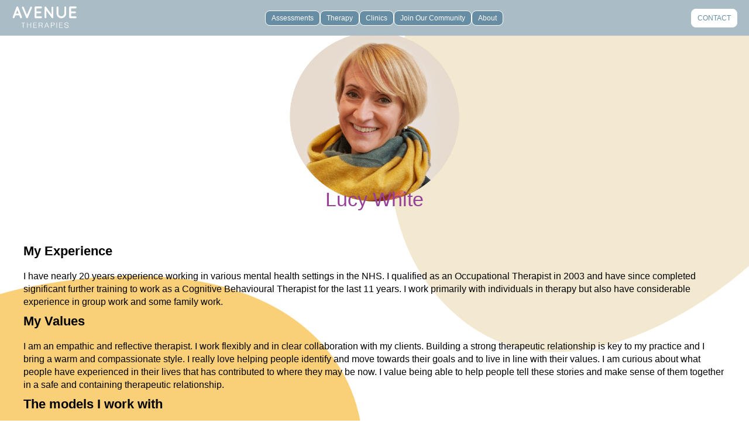

--- FILE ---
content_type: text/html; charset=UTF-8
request_url: https://www.avenuetherapies.com/team/lucy-white/
body_size: 17072
content:
<!DOCTYPE html>
<html lang="en-GB">
<head>
  <link rel="shortcut icon" href="https://www.avenuetherapies.com/wp-content/themes/avenuetherapies/favicon.ico" type="image/x-icon">
  <link rel="apple-touch-icon" href="https://www.avenuetherapies.com/wp-content/themes/avenuetherapies/apple-icon.png">
  <link rel="apple-touch-icon" sizes="57x57" href="https://www.avenuetherapies.com/wp-content/themes/avenuetherapies/apple-icon-57x57.png">
  <link rel="apple-touch-icon" sizes="60x60" href="https://www.avenuetherapies.com/wp-content/themes/avenuetherapies/apple-icon-60x60.png">
  <link rel="apple-touch-icon" sizes="72x72" href="https://www.avenuetherapies.com/wp-content/themes/avenuetherapies/apple-icon-72x72.png">
  <link rel="apple-touch-icon" sizes="76x76" href="https://www.avenuetherapies.com/wp-content/themes/avenuetherapies/apple-icon-76x76.png">
  <link rel="apple-touch-icon" sizes="114x114" href="https://www.avenuetherapies.com/wp-content/themes/avenuetherapies/apple-icon-114x114.png">
  <link rel="apple-touch-icon" sizes="120x120" href="https://www.avenuetherapies.com/wp-content/themes/avenuetherapies/apple-icon-120x120.png">
  <link rel="apple-touch-icon" sizes="144x144" href="https://www.avenuetherapies.com/wp-content/themes/avenuetherapies/apple-icon-144x144.png">
  <link rel="apple-touch-icon" sizes="152x152" href="https://www.avenuetherapies.com/wp-content/themes/avenuetherapies/apple-icon-152x152.png">
  <link rel="apple-touch-icon" sizes="180x180" href="https://www.avenuetherapies.com/wp-content/themes/avenuetherapies/apple-icon-180x180.png">

  <link rel="icon" type="image/png" sizes="192x192" href="https://www.avenuetherapies.com/wp-content/themes/avenuetherapies/android-icon-192x192.png">
  <link rel="icon" type="image/png" sizes="32x32" href="https://www.avenuetherapies.com/wp-content/themes/avenuetherapies/favicon-32x32.png">
  <link rel="icon" type="image/png" sizes="96x96" href="https://www.avenuetherapies.com/wp-content/themes/avenuetherapies/favicon-96x96.png">
  <link rel="icon" type="image/png" sizes="16x16" href="https://www.avenuetherapies.com/wp-content/themes/avenuetherapies/favicon-16x16.png">
  <link rel="manifest" href="https://www.avenuetherapies.com/wp-content/themes/avenuetherapies/manifest.json">
  <meta name="msapplication-TileColor" content="#ffffff">
  <meta name="msapplication-TileImage" content="https://www.avenuetherapies.com/wp-content/themes/avenuetherapies/ms-icon-144x144.png">
  <meta name="theme-color" content="#ffffff">

  <meta http-equiv="Content-Type" content="text/html; charset=UTF-8">
  <title>Lucy White - Avenue Therapies</title>

  <meta name="viewport" content="width=device-width, target-densitydpi=device-dpi, initial-scale=1, maximum-scale=1">
  <meta name="google-site-verification" content="LEzrf7IXPr93yqxXvfHycjj1cXchcMxNCSn8qE7hQuo">

  <!--[if lt IE 9]>
  <script src="//html5shiv.googlecode.com/svn/trunk/html5.js"></script>
  <script src="//css3-mediaqueries-js.googlecode.com/svn/trunk/css3-mediaqueries.js"></script>
  <![endif]-->

  <link rel="stylesheet" type="text/css" href="https://www.avenuetherapies.com/wp-content/themes/avenuetherapies/style.css" media="screen">
  <link rel="stylesheet" type="text/css" href="https://www.avenuetherapies.com/wp-content/themes/avenuetherapies/fonts.css" media="screen">
	
<link rel="stylesheet" href="https://use.typekit.net/klt8hiw.css">

  <link rel="pingback" href="https://www.avenuetherapies.com/xmlrpc.php">
  <meta name='robots' content='index, follow, max-image-preview:large, max-snippet:-1, max-video-preview:-1' />

	<!-- This site is optimized with the Yoast SEO plugin v21.7 - https://yoast.com/wordpress/plugins/seo/ -->
	<link rel="canonical" href="https://www.avenuetherapies.com/team/lucy-white/" />
	<meta property="og:locale" content="en_GB" />
	<meta property="og:type" content="article" />
	<meta property="og:title" content="Lucy White - Avenue Therapies" />
	<meta property="og:description" content="My Experience I have nearly 20 years experience working in various mental health settings in the NHS. I qualified as an Occupational Therapist in 2003 and have since completed significant further training to work as a Cognitive Behavioural Therapist for the last 11 years. I work primarily with individuals in therapy but also have considerable experience in group work and [&hellip;]" />
	<meta property="og:url" content="https://www.avenuetherapies.com/team/lucy-white/" />
	<meta property="og:site_name" content="Avenue Therapies" />
	<meta property="article:modified_time" content="2024-01-03T13:19:21+00:00" />
	<meta property="og:image" content="https://www.avenuetherapies.com/wp-content/uploads/2023/11/lucy-white.png" />
	<meta property="og:image:width" content="500" />
	<meta property="og:image:height" content="500" />
	<meta property="og:image:type" content="image/png" />
	<meta name="twitter:card" content="summary_large_image" />
	<meta name="twitter:label1" content="Estimated reading time" />
	<meta name="twitter:data1" content="3 minutes" />
	<script type="application/ld+json" class="yoast-schema-graph">{"@context":"https://schema.org","@graph":[{"@type":"WebPage","@id":"https://www.avenuetherapies.com/team/lucy-white/","url":"https://www.avenuetherapies.com/team/lucy-white/","name":"Lucy White - Avenue Therapies","isPartOf":{"@id":"https://www.avenuetherapies.com/#website"},"primaryImageOfPage":{"@id":"https://www.avenuetherapies.com/team/lucy-white/#primaryimage"},"image":{"@id":"https://www.avenuetherapies.com/team/lucy-white/#primaryimage"},"thumbnailUrl":"https://www.avenuetherapies.com/wp-content/uploads/2023/11/lucy-white.png","datePublished":"2022-04-30T04:59:20+00:00","dateModified":"2024-01-03T13:19:21+00:00","breadcrumb":{"@id":"https://www.avenuetherapies.com/team/lucy-white/#breadcrumb"},"inLanguage":"en-GB","potentialAction":[{"@type":"ReadAction","target":["https://www.avenuetherapies.com/team/lucy-white/"]}]},{"@type":"ImageObject","inLanguage":"en-GB","@id":"https://www.avenuetherapies.com/team/lucy-white/#primaryimage","url":"https://www.avenuetherapies.com/wp-content/uploads/2023/11/lucy-white.png","contentUrl":"https://www.avenuetherapies.com/wp-content/uploads/2023/11/lucy-white.png","width":500,"height":500},{"@type":"BreadcrumbList","@id":"https://www.avenuetherapies.com/team/lucy-white/#breadcrumb","itemListElement":[{"@type":"ListItem","position":1,"name":"Home","item":"https://www.avenuetherapies.com/"},{"@type":"ListItem","position":2,"name":"Lucy White"}]},{"@type":"WebSite","@id":"https://www.avenuetherapies.com/#website","url":"https://www.avenuetherapies.com/","name":"Avenue Therapies","description":"Making a difference, fulfilling potential","potentialAction":[{"@type":"SearchAction","target":{"@type":"EntryPoint","urlTemplate":"https://www.avenuetherapies.com/?s={search_term_string}"},"query-input":"required name=search_term_string"}],"inLanguage":"en-GB"}]}</script>
	<!-- / Yoast SEO plugin. -->


<link rel='dns-prefetch' href='//www.avenuetherapies.com' />
<link rel='dns-prefetch' href='//use.fontawesome.com' />
<script type="text/javascript">
/* <![CDATA[ */
window._wpemojiSettings = {"baseUrl":"https:\/\/s.w.org\/images\/core\/emoji\/15.0.3\/72x72\/","ext":".png","svgUrl":"https:\/\/s.w.org\/images\/core\/emoji\/15.0.3\/svg\/","svgExt":".svg","source":{"concatemoji":"https:\/\/www.avenuetherapies.com\/wp-includes\/js\/wp-emoji-release.min.js?ver=6.6.4"}};
/*! This file is auto-generated */
!function(i,n){var o,s,e;function c(e){try{var t={supportTests:e,timestamp:(new Date).valueOf()};sessionStorage.setItem(o,JSON.stringify(t))}catch(e){}}function p(e,t,n){e.clearRect(0,0,e.canvas.width,e.canvas.height),e.fillText(t,0,0);var t=new Uint32Array(e.getImageData(0,0,e.canvas.width,e.canvas.height).data),r=(e.clearRect(0,0,e.canvas.width,e.canvas.height),e.fillText(n,0,0),new Uint32Array(e.getImageData(0,0,e.canvas.width,e.canvas.height).data));return t.every(function(e,t){return e===r[t]})}function u(e,t,n){switch(t){case"flag":return n(e,"\ud83c\udff3\ufe0f\u200d\u26a7\ufe0f","\ud83c\udff3\ufe0f\u200b\u26a7\ufe0f")?!1:!n(e,"\ud83c\uddfa\ud83c\uddf3","\ud83c\uddfa\u200b\ud83c\uddf3")&&!n(e,"\ud83c\udff4\udb40\udc67\udb40\udc62\udb40\udc65\udb40\udc6e\udb40\udc67\udb40\udc7f","\ud83c\udff4\u200b\udb40\udc67\u200b\udb40\udc62\u200b\udb40\udc65\u200b\udb40\udc6e\u200b\udb40\udc67\u200b\udb40\udc7f");case"emoji":return!n(e,"\ud83d\udc26\u200d\u2b1b","\ud83d\udc26\u200b\u2b1b")}return!1}function f(e,t,n){var r="undefined"!=typeof WorkerGlobalScope&&self instanceof WorkerGlobalScope?new OffscreenCanvas(300,150):i.createElement("canvas"),a=r.getContext("2d",{willReadFrequently:!0}),o=(a.textBaseline="top",a.font="600 32px Arial",{});return e.forEach(function(e){o[e]=t(a,e,n)}),o}function t(e){var t=i.createElement("script");t.src=e,t.defer=!0,i.head.appendChild(t)}"undefined"!=typeof Promise&&(o="wpEmojiSettingsSupports",s=["flag","emoji"],n.supports={everything:!0,everythingExceptFlag:!0},e=new Promise(function(e){i.addEventListener("DOMContentLoaded",e,{once:!0})}),new Promise(function(t){var n=function(){try{var e=JSON.parse(sessionStorage.getItem(o));if("object"==typeof e&&"number"==typeof e.timestamp&&(new Date).valueOf()<e.timestamp+604800&&"object"==typeof e.supportTests)return e.supportTests}catch(e){}return null}();if(!n){if("undefined"!=typeof Worker&&"undefined"!=typeof OffscreenCanvas&&"undefined"!=typeof URL&&URL.createObjectURL&&"undefined"!=typeof Blob)try{var e="postMessage("+f.toString()+"("+[JSON.stringify(s),u.toString(),p.toString()].join(",")+"));",r=new Blob([e],{type:"text/javascript"}),a=new Worker(URL.createObjectURL(r),{name:"wpTestEmojiSupports"});return void(a.onmessage=function(e){c(n=e.data),a.terminate(),t(n)})}catch(e){}c(n=f(s,u,p))}t(n)}).then(function(e){for(var t in e)n.supports[t]=e[t],n.supports.everything=n.supports.everything&&n.supports[t],"flag"!==t&&(n.supports.everythingExceptFlag=n.supports.everythingExceptFlag&&n.supports[t]);n.supports.everythingExceptFlag=n.supports.everythingExceptFlag&&!n.supports.flag,n.DOMReady=!1,n.readyCallback=function(){n.DOMReady=!0}}).then(function(){return e}).then(function(){var e;n.supports.everything||(n.readyCallback(),(e=n.source||{}).concatemoji?t(e.concatemoji):e.wpemoji&&e.twemoji&&(t(e.twemoji),t(e.wpemoji)))}))}((window,document),window._wpemojiSettings);
/* ]]> */
</script>
<link rel='stylesheet' id='cf7ic_style-css' href='https://www.avenuetherapies.com/wp-content/plugins/contact-form-7-image-captcha/css/cf7ic-style.css?ver=3.3.7' type='text/css' media='all' />
<style id='wp-emoji-styles-inline-css' type='text/css'>

	img.wp-smiley, img.emoji {
		display: inline !important;
		border: none !important;
		box-shadow: none !important;
		height: 1em !important;
		width: 1em !important;
		margin: 0 0.07em !important;
		vertical-align: -0.1em !important;
		background: none !important;
		padding: 0 !important;
	}
</style>
<link rel='stylesheet' id='wp-block-library-css' href='https://www.avenuetherapies.com/wp-includes/css/dist/block-library/style.min.css?ver=6.6.4' type='text/css' media='all' />
<style id='classic-theme-styles-inline-css' type='text/css'>
/*! This file is auto-generated */
.wp-block-button__link{color:#fff;background-color:#32373c;border-radius:9999px;box-shadow:none;text-decoration:none;padding:calc(.667em + 2px) calc(1.333em + 2px);font-size:1.125em}.wp-block-file__button{background:#32373c;color:#fff;text-decoration:none}
</style>
<style id='global-styles-inline-css' type='text/css'>
:root{--wp--preset--aspect-ratio--square: 1;--wp--preset--aspect-ratio--4-3: 4/3;--wp--preset--aspect-ratio--3-4: 3/4;--wp--preset--aspect-ratio--3-2: 3/2;--wp--preset--aspect-ratio--2-3: 2/3;--wp--preset--aspect-ratio--16-9: 16/9;--wp--preset--aspect-ratio--9-16: 9/16;--wp--preset--color--black: #000000;--wp--preset--color--cyan-bluish-gray: #abb8c3;--wp--preset--color--white: #ffffff;--wp--preset--color--pale-pink: #f78da7;--wp--preset--color--vivid-red: #cf2e2e;--wp--preset--color--luminous-vivid-orange: #ff6900;--wp--preset--color--luminous-vivid-amber: #fcb900;--wp--preset--color--light-green-cyan: #7bdcb5;--wp--preset--color--vivid-green-cyan: #00d084;--wp--preset--color--pale-cyan-blue: #8ed1fc;--wp--preset--color--vivid-cyan-blue: #0693e3;--wp--preset--color--vivid-purple: #9b51e0;--wp--preset--gradient--vivid-cyan-blue-to-vivid-purple: linear-gradient(135deg,rgba(6,147,227,1) 0%,rgb(155,81,224) 100%);--wp--preset--gradient--light-green-cyan-to-vivid-green-cyan: linear-gradient(135deg,rgb(122,220,180) 0%,rgb(0,208,130) 100%);--wp--preset--gradient--luminous-vivid-amber-to-luminous-vivid-orange: linear-gradient(135deg,rgba(252,185,0,1) 0%,rgba(255,105,0,1) 100%);--wp--preset--gradient--luminous-vivid-orange-to-vivid-red: linear-gradient(135deg,rgba(255,105,0,1) 0%,rgb(207,46,46) 100%);--wp--preset--gradient--very-light-gray-to-cyan-bluish-gray: linear-gradient(135deg,rgb(238,238,238) 0%,rgb(169,184,195) 100%);--wp--preset--gradient--cool-to-warm-spectrum: linear-gradient(135deg,rgb(74,234,220) 0%,rgb(151,120,209) 20%,rgb(207,42,186) 40%,rgb(238,44,130) 60%,rgb(251,105,98) 80%,rgb(254,248,76) 100%);--wp--preset--gradient--blush-light-purple: linear-gradient(135deg,rgb(255,206,236) 0%,rgb(152,150,240) 100%);--wp--preset--gradient--blush-bordeaux: linear-gradient(135deg,rgb(254,205,165) 0%,rgb(254,45,45) 50%,rgb(107,0,62) 100%);--wp--preset--gradient--luminous-dusk: linear-gradient(135deg,rgb(255,203,112) 0%,rgb(199,81,192) 50%,rgb(65,88,208) 100%);--wp--preset--gradient--pale-ocean: linear-gradient(135deg,rgb(255,245,203) 0%,rgb(182,227,212) 50%,rgb(51,167,181) 100%);--wp--preset--gradient--electric-grass: linear-gradient(135deg,rgb(202,248,128) 0%,rgb(113,206,126) 100%);--wp--preset--gradient--midnight: linear-gradient(135deg,rgb(2,3,129) 0%,rgb(40,116,252) 100%);--wp--preset--font-size--small: 13px;--wp--preset--font-size--medium: 20px;--wp--preset--font-size--large: 36px;--wp--preset--font-size--x-large: 42px;--wp--preset--spacing--20: 0.44rem;--wp--preset--spacing--30: 0.67rem;--wp--preset--spacing--40: 1rem;--wp--preset--spacing--50: 1.5rem;--wp--preset--spacing--60: 2.25rem;--wp--preset--spacing--70: 3.38rem;--wp--preset--spacing--80: 5.06rem;--wp--preset--shadow--natural: 6px 6px 9px rgba(0, 0, 0, 0.2);--wp--preset--shadow--deep: 12px 12px 50px rgba(0, 0, 0, 0.4);--wp--preset--shadow--sharp: 6px 6px 0px rgba(0, 0, 0, 0.2);--wp--preset--shadow--outlined: 6px 6px 0px -3px rgba(255, 255, 255, 1), 6px 6px rgba(0, 0, 0, 1);--wp--preset--shadow--crisp: 6px 6px 0px rgba(0, 0, 0, 1);}:where(.is-layout-flex){gap: 0.5em;}:where(.is-layout-grid){gap: 0.5em;}body .is-layout-flex{display: flex;}.is-layout-flex{flex-wrap: wrap;align-items: center;}.is-layout-flex > :is(*, div){margin: 0;}body .is-layout-grid{display: grid;}.is-layout-grid > :is(*, div){margin: 0;}:where(.wp-block-columns.is-layout-flex){gap: 2em;}:where(.wp-block-columns.is-layout-grid){gap: 2em;}:where(.wp-block-post-template.is-layout-flex){gap: 1.25em;}:where(.wp-block-post-template.is-layout-grid){gap: 1.25em;}.has-black-color{color: var(--wp--preset--color--black) !important;}.has-cyan-bluish-gray-color{color: var(--wp--preset--color--cyan-bluish-gray) !important;}.has-white-color{color: var(--wp--preset--color--white) !important;}.has-pale-pink-color{color: var(--wp--preset--color--pale-pink) !important;}.has-vivid-red-color{color: var(--wp--preset--color--vivid-red) !important;}.has-luminous-vivid-orange-color{color: var(--wp--preset--color--luminous-vivid-orange) !important;}.has-luminous-vivid-amber-color{color: var(--wp--preset--color--luminous-vivid-amber) !important;}.has-light-green-cyan-color{color: var(--wp--preset--color--light-green-cyan) !important;}.has-vivid-green-cyan-color{color: var(--wp--preset--color--vivid-green-cyan) !important;}.has-pale-cyan-blue-color{color: var(--wp--preset--color--pale-cyan-blue) !important;}.has-vivid-cyan-blue-color{color: var(--wp--preset--color--vivid-cyan-blue) !important;}.has-vivid-purple-color{color: var(--wp--preset--color--vivid-purple) !important;}.has-black-background-color{background-color: var(--wp--preset--color--black) !important;}.has-cyan-bluish-gray-background-color{background-color: var(--wp--preset--color--cyan-bluish-gray) !important;}.has-white-background-color{background-color: var(--wp--preset--color--white) !important;}.has-pale-pink-background-color{background-color: var(--wp--preset--color--pale-pink) !important;}.has-vivid-red-background-color{background-color: var(--wp--preset--color--vivid-red) !important;}.has-luminous-vivid-orange-background-color{background-color: var(--wp--preset--color--luminous-vivid-orange) !important;}.has-luminous-vivid-amber-background-color{background-color: var(--wp--preset--color--luminous-vivid-amber) !important;}.has-light-green-cyan-background-color{background-color: var(--wp--preset--color--light-green-cyan) !important;}.has-vivid-green-cyan-background-color{background-color: var(--wp--preset--color--vivid-green-cyan) !important;}.has-pale-cyan-blue-background-color{background-color: var(--wp--preset--color--pale-cyan-blue) !important;}.has-vivid-cyan-blue-background-color{background-color: var(--wp--preset--color--vivid-cyan-blue) !important;}.has-vivid-purple-background-color{background-color: var(--wp--preset--color--vivid-purple) !important;}.has-black-border-color{border-color: var(--wp--preset--color--black) !important;}.has-cyan-bluish-gray-border-color{border-color: var(--wp--preset--color--cyan-bluish-gray) !important;}.has-white-border-color{border-color: var(--wp--preset--color--white) !important;}.has-pale-pink-border-color{border-color: var(--wp--preset--color--pale-pink) !important;}.has-vivid-red-border-color{border-color: var(--wp--preset--color--vivid-red) !important;}.has-luminous-vivid-orange-border-color{border-color: var(--wp--preset--color--luminous-vivid-orange) !important;}.has-luminous-vivid-amber-border-color{border-color: var(--wp--preset--color--luminous-vivid-amber) !important;}.has-light-green-cyan-border-color{border-color: var(--wp--preset--color--light-green-cyan) !important;}.has-vivid-green-cyan-border-color{border-color: var(--wp--preset--color--vivid-green-cyan) !important;}.has-pale-cyan-blue-border-color{border-color: var(--wp--preset--color--pale-cyan-blue) !important;}.has-vivid-cyan-blue-border-color{border-color: var(--wp--preset--color--vivid-cyan-blue) !important;}.has-vivid-purple-border-color{border-color: var(--wp--preset--color--vivid-purple) !important;}.has-vivid-cyan-blue-to-vivid-purple-gradient-background{background: var(--wp--preset--gradient--vivid-cyan-blue-to-vivid-purple) !important;}.has-light-green-cyan-to-vivid-green-cyan-gradient-background{background: var(--wp--preset--gradient--light-green-cyan-to-vivid-green-cyan) !important;}.has-luminous-vivid-amber-to-luminous-vivid-orange-gradient-background{background: var(--wp--preset--gradient--luminous-vivid-amber-to-luminous-vivid-orange) !important;}.has-luminous-vivid-orange-to-vivid-red-gradient-background{background: var(--wp--preset--gradient--luminous-vivid-orange-to-vivid-red) !important;}.has-very-light-gray-to-cyan-bluish-gray-gradient-background{background: var(--wp--preset--gradient--very-light-gray-to-cyan-bluish-gray) !important;}.has-cool-to-warm-spectrum-gradient-background{background: var(--wp--preset--gradient--cool-to-warm-spectrum) !important;}.has-blush-light-purple-gradient-background{background: var(--wp--preset--gradient--blush-light-purple) !important;}.has-blush-bordeaux-gradient-background{background: var(--wp--preset--gradient--blush-bordeaux) !important;}.has-luminous-dusk-gradient-background{background: var(--wp--preset--gradient--luminous-dusk) !important;}.has-pale-ocean-gradient-background{background: var(--wp--preset--gradient--pale-ocean) !important;}.has-electric-grass-gradient-background{background: var(--wp--preset--gradient--electric-grass) !important;}.has-midnight-gradient-background{background: var(--wp--preset--gradient--midnight) !important;}.has-small-font-size{font-size: var(--wp--preset--font-size--small) !important;}.has-medium-font-size{font-size: var(--wp--preset--font-size--medium) !important;}.has-large-font-size{font-size: var(--wp--preset--font-size--large) !important;}.has-x-large-font-size{font-size: var(--wp--preset--font-size--x-large) !important;}
:where(.wp-block-post-template.is-layout-flex){gap: 1.25em;}:where(.wp-block-post-template.is-layout-grid){gap: 1.25em;}
:where(.wp-block-columns.is-layout-flex){gap: 2em;}:where(.wp-block-columns.is-layout-grid){gap: 2em;}
:root :where(.wp-block-pullquote){font-size: 1.5em;line-height: 1.6;}
</style>
<link rel='stylesheet' id='contact-form-7-css' href='https://www.avenuetherapies.com/wp-content/plugins/contact-form-7/includes/css/styles.css?ver=5.8.4' type='text/css' media='all' />
<link rel='stylesheet' id='fontawesome-styles-css' href='https://use.fontawesome.com/releases/v5.2.0/css/all.css?ver=6.6.4' type='text/css' media='all' />
<link rel='stylesheet' id='main-styles-css' href='https://www.avenuetherapies.com/wp-content/themes/avenuetherapies/main.css?ver=6.6.4' type='text/css' media='all' />
<link rel='stylesheet' id='responsive-styles-css' href='https://www.avenuetherapies.com/wp-content/themes/avenuetherapies/responsive.css?ver=6.6.4' type='text/css' media='all' />
<link rel='stylesheet' id='jquery-ui-smoothness-css' href='https://www.avenuetherapies.com/wp-content/plugins/contact-form-7/includes/js/jquery-ui/themes/smoothness/jquery-ui.min.css?ver=1.12.1' type='text/css' media='screen' />
<script type="text/javascript" src="https://www.avenuetherapies.com/wp-includes/js/jquery/jquery.min.js?ver=3.7.1" id="jquery-core-js"></script>
<script type="text/javascript" src="https://www.avenuetherapies.com/wp-includes/js/jquery/jquery-migrate.min.js?ver=3.4.1" id="jquery-migrate-js"></script>
<script type="text/javascript" src="https://www.avenuetherapies.com/wp-content/themes/avenuetherapies/js/jquery.touchswipe.js?ver=6.6.4" id="swipe-js"></script>
<script type="text/javascript" src="https://www.avenuetherapies.com/wp-content/themes/avenuetherapies/js/jquery.imagecycler.js?ver=6.6.4" id="image-cycler-js"></script>
<script type="text/javascript" src="https://www.avenuetherapies.com/wp-content/themes/avenuetherapies/js/jquery.waypoints.js?ver=6.6.4" id="waypoints-js"></script>
<script type="text/javascript" src="https://www.avenuetherapies.com/wp-content/themes/avenuetherapies/js/parallax.min.js?ver=6.6.4" id="parallax-js"></script>
<script type="text/javascript" src="https://www.avenuetherapies.com/wp-content/themes/avenuetherapies/js/main.js?ver=6.6.4" id="main-js"></script>
<link rel="https://api.w.org/" href="https://www.avenuetherapies.com/wp-json/" /><link rel="EditURI" type="application/rsd+xml" title="RSD" href="https://www.avenuetherapies.com/xmlrpc.php?rsd" />
<meta name="generator" content="WordPress 6.6.4" />
<link rel='shortlink' href='https://www.avenuetherapies.com/?p=4417' />
<link rel="alternate" title="oEmbed (JSON)" type="application/json+oembed" href="https://www.avenuetherapies.com/wp-json/oembed/1.0/embed?url=https%3A%2F%2Fwww.avenuetherapies.com%2Fteam%2Flucy-white%2F" />
<link rel="alternate" title="oEmbed (XML)" type="text/xml+oembed" href="https://www.avenuetherapies.com/wp-json/oembed/1.0/embed?url=https%3A%2F%2Fwww.avenuetherapies.com%2Fteam%2Flucy-white%2F&#038;format=xml" />
<script>
	function expand(param) {
		param.style.display = (param.style.display == "none") ? "block" : "none";
	}
	function read_toggle(id, more, less) {
		el = document.getElementById("readlink" + id);
		el.innerHTML = (el.innerHTML == more) ? less : more;
		expand(document.getElementById("read" + id));
	}
	</script><link rel="icon" href="https://www.avenuetherapies.com/wp-content/uploads/2023/10/cropped-FAV-32x32.png" sizes="32x32" />
<link rel="icon" href="https://www.avenuetherapies.com/wp-content/uploads/2023/10/cropped-FAV-192x192.png" sizes="192x192" />
<link rel="apple-touch-icon" href="https://www.avenuetherapies.com/wp-content/uploads/2023/10/cropped-FAV-180x180.png" />
<meta name="msapplication-TileImage" content="https://www.avenuetherapies.com/wp-content/uploads/2023/10/cropped-FAV-270x270.png" />
<style type="text/css">

*[id^='readlink'] {
 font-weight: bold;
 color: #ffffff;
 background: #0f0f0f;
 padding: 1px;
 border-bottom: 1px solid #000000;
 -webkit-box-shadow: none !important;
 box-shadow: none !important;
 -webkit-transition: none !important;
}

*[id^='readlink']:hover {
 font-weight: bold;
 color: #ffffff;
 padding: 1px;
 border-bottom: 1px solid #000000;
}

*[id^='readlink']:focus {
 outline: none;
 color: #ffffff;
}

</style>
		<style type="text/css" id="wp-custom-css">
			.mainfooter{
	display:flex;
	width:100%;
	padding:5% 5% 5% 0;
	background-color:#d3e1e4;
	align-items:center;
}

.mainfooter .footerlogo{ width:30%;
padding:40px;
text-align:center;}

.mainfooter .footerlogo img{ width:100%;
max-width:150px;
min-width:80px;
}

.copyright{ display:block;
width:100%;
padding:10px 0;
text-align:center;
font-size:10px;
text-transform:uppercase;
color:#666;
letter-spacing:1px;}

.mainfooter .secondary-menu-container{ width:70%;}

.mainfooter .secondary-menu-container ul#menu-footer-menu{
	columns:3;
}

.mainfooter .secondary-menu-container ul#menu-footer-menu li a{	color:#575757;
text-transform:uppercase;
font-size:10px;}





.blog{
	background-size: 60%;}

.tiletitles a{
	    text-align: center;
    width: 100%;
    display: block;
    font-size: 26px;
    font-weight: bold;
	color:#964097;
}

.tiletitles a.green{ color:#009187;}


.page-template-page-help .content-top{
	background-image: url(/img/banner-group.png);
    background-size: contain;
    background-repeat: no-repeat;
    background-position: right;
}


h2{font-weight:normal;}

h2:after {
    content: "";
    display: inline-block;
    position: absolute;
    left: 0;
    right: 0%;
    border-bottom: 2px solid #201b17;
    bottom: -15px;
    width: auto;
}


.meet-our-therapists h1, .page-id-4389 h1, .title-wrapper h1.page-title{ line-height:1 !important;
font-size:32px !important;}

.page-id-4389 .the-content{margin-top:50px;}

.content-top{z-index:-1;}

.sublinks h3{
	font-size:16px;
}
 
.wpcf7-spinner {
	display: none;}

.page-id-3134 h3 {
    display: block;
    margin-bottom: 5px;
}

.subsub {
    font-style: normal;
    font-size: 12px !important;
    color: #000;
    font-weight: normal !important;
    margin: 2px;
}

*[id^=readlink] {
    font-weight: 400;
    color: #000;
    background-color: #fff;
    padding: 2px 15px;
    border-bottom: 0 solid #000;
    -webkit-box-shadow: none !important;
    box-shadow: none !important;
    -webkit-transition: none !important;
    font-size: 14px;
    border-radius: 20px;
    margin-left: 5px;
    margin-bottom: 20px;
    display: inline-block;
    width: auto;
    border: 2px solid #964097;
}

*[id^=readlink]:hover {
	padding:2px 15px!important;
	color:#000 !important;
		border:2px solid #964097 !important;
}

ul.staff-list>li.staff-wrapper .staff {
    background-size: contain;
    height: 360px !important;
}

ul.staff-list>li.staff-wrapper .job-overlay h4 {
    top: 90% !important;
}
.scrolled header .top-row {
    height: 100px;
    background: rgba(255,255,255,.5) !important;
}

.single-team .header-image-wrapper {
    margin-top: 0;
	height:300px;
}

.single-team .content-top{ margin-top:-80px;}

.single-team .content-top .header-image-wrapper .header-image {
	min-height: 300px; max-height:300px;}

.single-team .content-top .header-image-wrapper .header-image {
    min-height: 300px !important;
    max-height: 300px !important;
    background-size: contain !important;
}

.single-team .content-top .header-image-wrapper .header-image {
	padding-top:0;}

.single-team .content-top .title-wrapper .page-title {
	left: 46%;}

ul.staff-list>li.staff-wrapper .staff {
    background-size: 250px !important;
}

ul.staff-list>li.staff-wrapper .job-overlay {
    top: 250px;
}

ul.staff-list>li.staff-wrapper .job-overlay h4 {
    top: 60px !important;
}

.page-id-2 .h1 a:hover{color:#000000 !important;}

.no-carousel:not(.page-template-page-clinic-template) .title-wrapper .page-title, .no-header-image:not(.clinics) .title-wrapper .page-title {
	top: 30%;}

.page-child .content-top {
    height: 30vh;
}

.bg-white{background-color:transparent !important;}


.meet-our-therapists h1, .page-id-4389 h1, .title-wrapper h1.page-title {
    text-align: left !important;
    color: #964097 !important;
    text-shadow: none !important;
    font-weight: BOLD !important;
    padding-left: 16.667% !important;
}

.no-carousel:not(.page-template-page-clinic-template) .title-wrapper .page-title {
    font-size: 34px !important;
	COLOR:#964097 !important;
	font-weight:bold;}

.has-carousel article .content-top{
	min-height:400px !important;}

.page-child .header-image, .page-parent .header-image {
    max-height: 50vh;
    background-size: 55%;
    background-position: right 30% top;
}

.page-child .content-top {
    height: 20vh;
    margin-bottom: 0;
}

.single-team .content-top .title-wrapper .page-title {
    padding-top: 50vh;
    width: 100vw;
    text-align: center !important;
    padding-left: 0 !important;
    margin-left: 0;
    left: 50%;
    padding-right: 0;
    display: block;
    margin-right: 0;
}

.page-id-14 .main-content{ margin-top:100px;}

*[id^=readlink]:focus {
    outline: none;
    color: #000;
}

.title-wrapper .blog-title h2{ COLOR:#964097 !important;
	font-weight:bold;
text-decoration:none;
text-shadow:none;}

.title-wrapper .blog-title h1{
	display:none;
}

.single-post .content-top
	{height:auto;}

.single-post .header-image{ background-image:none !important;}

.mobile-menu-active .mobile-burger {
    top: 5px;
    display: block;
    position: fixed;
    right: 0;
    z-index: 1000;
}

.mobile-menu-active .mobile-burger a{ z-index:99999 !important;}

header .top-row{ z-index:999999;}

#cookie-notice{ z-index:999999;}


#cookie-notice-container{
    padding: 100px 30px;
}

.cn-close-icon {display:none !important;}

.the-content{ margin-bottom:30px;}

@media screen and (min-width:580px){
	
	.blog{
	background-size: 60%;}

	
	.page-parent .content-top {
    position: relative;
    height: 20vh;
}
	
	.main-content [class*='column-'] {	padding:0;}
	
	.sixty{width:70%;
	float:left;
	display:block;
	margin-right:40%}
	
}

@media screen and (max-width:580px){
	
	.mobile-menu-active .menu-wrapper {
    opacity: 1;
    z-index: 1000;
}
	
	.page-child .content-top {
    height: 23vh;
    margin-bottom: 0;
}
	
	.single-post .posted .posted-date, .single-post .posted .posted-author, .single-post .posted {
    font-size: 12px;
		font-weight:normal;}
	
	.single-post .posted {
    color: #9b9b9b;
    margin-bottom: 15px;
    margin-top: 10px;
}
	
	.single-post .main-content .column-10 p {
    margin-bottom: 40px !important;
}

	
	.single-post .wrapper .blog-title{max-width: 100% !important;
    width: 100% !important;
    padding: 20px !important;
    margin: 0 !important;
    box-sizing: border-box;}

.title-wrapper .blog-title h2{ padding:0; margin:0;}
	
	nav.menu-main-menu-container>ul.menu { padding-bottom:40px; }
	
	body, body p, body a, body h1, body h2, body h3, body h4, body h5{ font-family:"Poppins", sans-serif !important;}
	
		.main-content [class*='column-'] {	padding:10px;}
	
	
		nav.menu-main-menutcontainer>ul.menu>li ul.sub-menu li a {
		line-height:30px;}
	
	nav.menu-main-menu-container>ul.menu>li ul.sub-menu li{ margin:15px 0;}
	
	.help-offered ul li {
    width: 50% !important;
    padding-top: 30% !important;
    font-size: 12px !important;
}
	
	.help-offered ul li .query-field-post_title h3 {
    font-weight: 400 !important;
    font-size: 16px;
    line-height: 16px;
}

ul.staff-list>li.staff-wrapper .staff {
    background-size: 100px !important;
}
	
	ul.staff-list>li.staff-wrapper .job-overlay {
    -moz-opacity: .8;
    filter: alpha(100);
    opacity: .8;
    top: 100px;
    bottom: 0;
		padding-bottom:30px;
}
	
	ul.staff-list>li.staff-wrapper {
    padding-top: 75% !important;
		height:250px;
}
	
	.meet-our-therapists .title-wrapper, .page-id-4389 .title-wrapper {
    background: 0 0 !important;
    background-image: url(/img/therapists-bg.png) !important;
    background-repeat: no-repeat !important;
    background-position: right center!important;
    background-size: 50% !important;
    box-shadow: none !important;
		height:335px;
	}

.no-carousel:not(.page-template-page-clinic-template) .title-wrapper .page-title, .no-header-image:not(.clinics) .title-wrapper .page-title{
padding-left:20px !important;
}
	
	.about-us.has-carousel article .content-top {
    height: 30vh !important;
}
	
	.has-carousel article .content-top {
    min-height: 30vh !important;
}
	
	.page-id-3141 article .content-top {
    display: block;
    padding-top: 0 !important;
}
	
	.no-carousel:not(.page-template-page-clinic-template) .single-team .content-top .title-wrapper .page-title {
	padding-left:0 !important;
}
	.content-bottom{margin-top:0 !important;}
	
@media screen and (max-width: 900px){
		.mainfooter {
    display: flex;
    width: 100%;
    padding: 5% 10px;
    background-color: #d3e1e4;
    align-items: center;
    flex-direction: column;
}
	
	.mainfooter .secondary-menu-container{ width:100%;}

.mainfooter .secondary-menu-container ul#menu-footer-menu{
	columns:1;
}

	.mainfooter .secondary-menu-container ul#menu-footer-menu li { margin-bottom:20px; text-align:center;}
	
		.mainfooter .secondary-menu-container ul#menu-footer-menu li a { font-size:14px;}
	
	
}

@media screen and (max-width:500px){
	
ul.staff-list>li.staff-wrapper {
    margin: 5px 1.5% !important;
    width: 47% !important;
    padding-top: 115% !important;
    max-width: 400px !important;
    overflow: hidden;
}
	.single-team .content-top .header-image-wrapper {
    margin-top: -80px;
}
	
	ul.staff-list>li.staff-wrapper .staff
	{height:auto;}
	
ul.staff-list>li.staff-wrapper {
    margin: 5px 1.5% !important;
    width: 47% !important;
    padding-top: 90% !important;
    max-width: 400px !important;
    overflow: hidden;
}
	
	.no-carousel:not(.page-template-page-clinic-template) .title-wrapper .page-title, .no-header-image:not(.clinics) .title-wrapper .page-title {
    padding-left: 20px !important;
    font-size: 19px !important;
    max-width: 65%;
}
	
	.page-child .header-image, .page-parent .header-image {
    background-size: 100%;
    background-position: right;
}
	
	.meet-our-therapists h1, .page-id-4389 h1, .title-wrapper h1.page-title {
		padding-left: 20px !important;}
	
}

.wpcf7-form-control-wrap {
    position: relative;
    text-align: center;
}

.captcha-image .cf7ic_instructions span {
    color: #fff;
    font-weight: 700;
}
	
.mobile-burger a{ top:50px !important;}
	
	header .top-row .wrapper {
    padding-top: 5px;
    margin-top: 24px;
}
	
	.wpcf7-form-control-wrap {
    position: relative;
    text-align: center !important;
}
	
	.single-team .content-top .header-image-wrapper {
    margin-top: -100px;
}
	
	.single-team .header-image-wrapper {
		margin-top: -100px;}
	
		</style>
		</head>
<!--[if IE 8]>
<body class="team-template-default single single-team postid-4417 ie8 ie lucy-white no-carousel"> <![endif]-->
<!--[if IE]>
<body class="team-template-default single single-team postid-4417 ie lucy-white no-carousel"> <![endif]-->
<!--[if !IE]><!-->
<body class="team-template-default single single-team postid-4417 lucy-white no-carousel"> <!--<![endif]-->
	<div id="page-wrapper">
		
		<!--<div style='display:block;width:100%;float:left;background-color:#009187;color:#fff;font-size:14px;padding:10px;text-align:center;position:relative;z-index:999999;font-weight:normal;'>Contact Avenue Therapies &nbsp; &nbsp; | &nbsp; &nbsp; 020 711 28834 &nbsp; &nbsp; | &nbsp; &nbsp; therapy@avenuetherapies.com</div>-->
	
<!-- New top Header Bar ------------------------------------>
<header class='header-bar'>
<div class="header-left">
<a href="https://www.avenuetherapies.com"><img src='https://www.avenuetherapies.com/wp-content/uploads/2026/01/at-text-logo.png' alt='Home' /></a>
</div>
<nav class="header-nav">
		
<div class="dropdown-item">
            <a href="#">Assessments</a>
            <ul class="dropdown-menu">
				<div class="dropdown-content-wrapper">
					<li><a href='https://www.avenuetherapies.com/about-us/asd-team/'>Meet our Team who Assess Autism and ADHD</a></li>
					<li><a href='https://www.avenuetherapies.com/what-we-offer/autism-assessment/'>Autism Assessment</a></li>
					<li><a href='https://www.avenuetherapies.com/what-we-offer/adhd-assessments/'>ADHD Assessments</a></li>
					<li><a href='https://www.avenuetherapies.com/what-we-offer/audhd-assessments/'>AUDHD Assessments</a></li>
				</div>
			</ul>
		</div>
			
		<div class="dropdown-item">
	        <a href="#services">Therapy</a>
				<ul class="dropdown-menu">
					<div class="dropdown-content-wrapper">
						<li><a href='https://www.avenuetherapies.com/about-us/meet-our-therapists/'>Meet our Therapists</a></li>
						<li><a href='https://www.avenuetherapies.com/what-we-offer/'>What We Offer</a></li>
					<li><a href='https://www.avenuetherapies.com/what-we-offer/psychological-therapy/'>Psychological Assessment and Therapy</a></li>
					<li><a href='https://www.avenuetherapies.com/what-we-offer/clinical-supervision/'>Clinical Supervision and Reflective Spaces</a></li>
					<li><a href='https://www.avenuetherapies.com/what-we-offer/life-and-executive-coaching/'>Life and Executive Coaching</a></li>
						<li><a href='https://www.avenuetherapies.com/what-we-offer/training-and-consultation/'>Training and Consultation</a></li>
					</div>
				</ul>
		</div>
		
		<div class="dropdown-item">
	        <a href="#services">Clinics</a>
				<ul class="dropdown-menu">
					<div class="dropdown-content-wrapper">
					<li><a href='https://www.avenuetherapies.com/clinics/bournemouth/'>Dorset</a></li>
					<li><a href='https://www.avenuetherapies.com/clinics/buckinghamshire/'>Buckinghamshire</a></li>
					<li><a href='https://www.avenuetherapies.com/clinics/hertfordshire/'>Hertfordshire</a></li>
					<li><a href='https://www.avenuetherapies.com/clinics/london-central/'>London Central</a></li>
					<li><a href='https://www.avenuetherapies.com/clinics/london-north/'>London - North</a></li>
					<li><a href='https://www.avenuetherapies.com/clinics/london/'>London - West</a></li>
					<li><a href='https://www.avenuetherapies.com/clinics/new-forest/'>New Forest</a></li>
					<li><a href='https://www.avenuetherapies.com/clinics/petersfield/'>Petersfield</a></li>
					<li><a href='https://www.avenuetherapies.com/clinics/portsmouth/'>Portsmouth</a></li>
					<li><a href='https://www.avenuetherapies.com/clinics/southampton/'>Southampton</a></li>
					<li><a href='https://www.avenuetherapies.com/clinics/surrey/'>Surrey</a></li>
					</div>
				</ul>
		</div>
		
		<div class="dropdown-item">
			<a href="https://www.avenuetherapies.com/about-us/join-our-community/">Join Our Community</a>
		</div>
		
        <div class="dropdown-item">
			<a href="https://www.avenuetherapies.com/about-us/">About</a>
		</div>
    </nav>

    <div class="header-right">
        <a href="#contactus">Contact</a>
    </div>

</header>
		
<!-- End New Header Bar -------------------------------->
		
		
  <header id="page-header">
    <div class="top-row">
      <div class="wrapper">
        <div class="column-9"><div class="site-logo-wrapper"><a href="/"><img id="site-logo" src="https://www.avenuetherapies.com/wp-content/uploads/2023/10/logo-simple.png" alt="Avenue Therapies"></a></div></div><div class="mobile-burger"><div><a href="#">Menu Burger</a></div>
</div>      </div>
    </div>
    <div class="menu-wrapper">
      <div class="wrapper">
        <nav class="menu-main-menu-container"><ul id="menu-main-menu" class="menu"><li id="menu-item-3137" class="menu-item menu-item-type-post_type menu-item-object-page menu-item-home menu-item-3137"><a href="https://www.avenuetherapies.com/">Home</a></li>
<li id="menu-item-5568" class="menu-item menu-item-type-custom menu-item-object-custom menu-item-home menu-item-5568"><a href="https://www.avenuetherapies.com/#contactus">Contact Us</a></li>
<li id="menu-item-3611" class="desktop-only menu-item menu-item-type-post_type menu-item-object-page menu-item-3611"><a href="https://www.avenuetherapies.com/about-us/">ABOUT US</a></li>
<li id="menu-item-18" class="menu-item menu-item-type-post_type menu-item-object-page menu-item-has-children menu-item-18"><a href="https://www.avenuetherapies.com/what-we-offer/">INDIVIDUALS</a>
<ul class="sub-menu">
	<li id="menu-item-15" class="menu-item menu-item-type-post_type menu-item-object-page menu-item-15"><a href="https://www.avenuetherapies.com/about-us/meet-our-therapists/">Meet our Therapists</a></li>
	<li id="menu-item-5045" class="menu-item menu-item-type-post_type menu-item-object-page menu-item-5045"><a href="https://www.avenuetherapies.com/what-we-offer/">What we offer</a></li>
	<li id="menu-item-3173" class="menu-item menu-item-type-post_type menu-item-object-page menu-item-3173"><a href="https://www.avenuetherapies.com/what-we-offer/psychological-therapy/">Psychological Assessment and Therapy</a></li>
	<li id="menu-item-4593" class="menu-item menu-item-type-post_type menu-item-object-page menu-item-4593"><a href="https://www.avenuetherapies.com/what-we-offer/clinical-supervision/">Clinical Supervision and Reflective Spaces</a></li>
</ul>
</li>
<li id="menu-item-4594" class="menu-item menu-item-type-custom menu-item-object-custom menu-item-has-children menu-item-4594"><a href="#">BUSINESSES</a>
<ul class="sub-menu">
	<li id="menu-item-4598" class="menu-item menu-item-type-post_type menu-item-object-page menu-item-4598"><a href="https://www.avenuetherapies.com/what-we-offer/life-and-executive-coaching/">Performance and Executive Coaching</a></li>
	<li id="menu-item-3139" class="menu-item menu-item-type-post_type menu-item-object-page menu-item-3139"><a href="https://www.avenuetherapies.com/what-we-offer/training-and-consultation/">Training &#038; Consultation</a></li>
</ul>
</li>
<li id="menu-item-4809" class="menu-item menu-item-type-post_type menu-item-object-page menu-item-has-children menu-item-4809"><a href="https://www.avenuetherapies.com/what-we-offer/assessments-of-neurodivergence/">Assessments for Autism and ADHD</a>
<ul class="sub-menu">
	<li id="menu-item-4392" class="menu-item menu-item-type-post_type menu-item-object-page menu-item-4392"><a href="https://www.avenuetherapies.com/about-us/asd-team/">Meet our Team Who Assess Autism and ADHD</a></li>
	<li id="menu-item-3174" class="menu-item menu-item-type-post_type menu-item-object-page menu-item-3174"><a href="https://www.avenuetherapies.com/what-we-offer/autism-assessment/">Autism Assessments</a></li>
	<li id="menu-item-4606" class="menu-item menu-item-type-post_type menu-item-object-page menu-item-4606"><a href="https://www.avenuetherapies.com/what-we-offer/adhd-assessments/">ADHD Assessments</a></li>
	<li id="menu-item-4605" class="menu-item menu-item-type-post_type menu-item-object-page menu-item-4605"><a href="https://www.avenuetherapies.com/what-we-offer/audhd-assessments/">AuDHD Assessments</a></li>
</ul>
</li>
<li id="menu-item-21" class="menu-item menu-item-type-post_type menu-item-object-page menu-item-has-children menu-item-21"><a href="https://www.avenuetherapies.com/clinics/">Clinics</a>
<ul class="sub-menu">
	<li id="menu-item-3612" class="desktop-only menu-item menu-item-type-post_type menu-item-object-page menu-item-3612"><a href="https://www.avenuetherapies.com/clinics/">ALL CLINICS</a></li>
	<li id="menu-item-3376" class="menu-item menu-item-type-post_type menu-item-object-page menu-item-3376"><a href="https://www.avenuetherapies.com/clinics/bournemouth/">Dorset</a></li>
	<li id="menu-item-5388" class="menu-item menu-item-type-post_type menu-item-object-page menu-item-5388"><a href="https://www.avenuetherapies.com/clinics/buckinghamshire/">Buckinghamshire</a></li>
	<li id="menu-item-3113" class="menu-item menu-item-type-post_type menu-item-object-page menu-item-3113"><a href="https://www.avenuetherapies.com/clinics/hertfordshire/">Hertfordshire</a></li>
	<li id="menu-item-5189" class="menu-item menu-item-type-post_type menu-item-object-page menu-item-5189"><a href="https://www.avenuetherapies.com/clinics/london-central/">London – Central</a></li>
	<li id="menu-item-3931" class="menu-item menu-item-type-post_type menu-item-object-page menu-item-3931"><a href="https://www.avenuetherapies.com/clinics/london-north/">London – North</a></li>
	<li id="menu-item-3374" class="menu-item menu-item-type-post_type menu-item-object-page menu-item-3374"><a href="https://www.avenuetherapies.com/clinics/london/">London – West</a></li>
	<li id="menu-item-4143" class="menu-item menu-item-type-post_type menu-item-object-page menu-item-4143"><a href="https://www.avenuetherapies.com/clinics/new-forest/">New Forest</a></li>
	<li id="menu-item-4127" class="menu-item menu-item-type-post_type menu-item-object-page menu-item-4127"><a href="https://www.avenuetherapies.com/clinics/petersfield/">Petersfield</a></li>
	<li id="menu-item-3375" class="menu-item menu-item-type-post_type menu-item-object-page menu-item-3375"><a href="https://www.avenuetherapies.com/clinics/portsmouth/">Portsmouth</a></li>
	<li id="menu-item-3115" class="menu-item menu-item-type-post_type menu-item-object-page menu-item-3115"><a href="https://www.avenuetherapies.com/clinics/southampton/">Southampton</a></li>
	<li id="menu-item-3317" class="menu-item menu-item-type-post_type menu-item-object-page menu-item-3317"><a href="https://www.avenuetherapies.com/clinics/surrey/">Surrey</a></li>
</ul>
</li>
<li id="menu-item-3613" class="desktop-only menu-item menu-item-type-post_type menu-item-object-page menu-item-has-children menu-item-3613"><a href="https://www.avenuetherapies.com/resources/">RESOURCES</a>
<ul class="sub-menu">
	<li id="menu-item-3164" class="menu-item menu-item-type-post_type menu-item-object-page menu-item-3164"><a href="https://www.avenuetherapies.com/blog/">Blog</a></li>
	<li id="menu-item-3175" class="menu-item menu-item-type-post_type menu-item-object-page menu-item-3175"><a href="https://www.avenuetherapies.com/resources/faq/">FAQ</a></li>
	<li id="menu-item-3171" class="menu-item menu-item-type-post_type menu-item-object-page menu-item-3171"><a href="https://www.avenuetherapies.com/about-us/join-our-community/">Join our community</a></li>
</ul>
</li>
</ul></nav>      </div>
    </div>
  </header>
  <article id="post-4417" class="clearfix has-content">
        <section class="content-top">
      <div class="title-wrapper">
        <div class="wrapper">
          <h1 class="page-title">Lucy White</h1>
        </div>
      </div>
      <div class="header-image-wrapper"><div class="header-image" style="background-image:url('https://www.avenuetherapies.com/wp-content/uploads/2023/11/lucy-white.png')"></div></div>    </section>
    <section class="the-content">
      <div class="wrapper main-content">
        <div class="column-1"></div>
         <div class="column-10">
          <h3>My Experience</h3>
<p>I have nearly 20 years experience working in various mental health settings in the NHS. I qualified as an Occupational Therapist in 2003 and have since completed significant further training to work as a Cognitive Behavioural Therapist for the last 11 years. I work primarily with individuals in therapy but also have considerable experience in group work and some family work.</p>
<h3>My Values</h3>
<p>I am an empathic and reflective therapist. I work flexibly and in clear collaboration with my clients. Building a strong therapeutic relationship is key to my practice and I bring a warm and compassionate style. I really love helping people identify and move towards their goals and to live in line with their values. I am curious about what people have experienced in their lives that has contributed to where they may be now. I value being able to help people tell these stories and make sense of them together in a safe and containing therapeutic relationship.</p>
<h3>The models I work with</h3>
<p>My core therapy training is in CBT and working with depression and anxiety related difficulties. I have a particular interest in working with those experiencing psychosis and have worked in this area within a CBT model for many years. I enjoy bringing elements of my DBT practice to helping people build solid emotional coping skills which they can use when they need them. I have practised EMDR for several years and feel passionate about this approach in helping people process traumatic experiences.</p>
<h3>Clinic Information</h3>
<p>I work primarily on Mondays both remotely and in the clinic in Petersfield. I work with people aged 18 upwards.</p>
<h3>Qualifications and Training</h3>
<ul>
	<li>PG Diploma in Cognitive Behaviour Therapy (CBT) for Severe and Enduring Mental Illness. Southampton University, July 2012</li>
	<li>BSc Hons Psychosocial Interventions in Psychosis (1st) University of Bournemouth, July 2009</li>
	<li>MSc Health Through Occupation and PG Diploma Occupational Therapy. Brighton University, 2001-2003</li>
	<li>BA Hons Social Psychology (2:1). University of Sussex, 1998<br />
<br />
</li>
	<li>EMDR and Psychosis 2 days Dr. Paul Miller,  March 2022</li>
	<li>DBT Conference Society for DBT 1 day, October 2021</li>
	<li>DBT Up to Speed 3 days Southern Health NHS Trust, September 2020</li>
	<li>CAMS Role-Play Training for Assessing and Treating Suicidal Risk CAMS-care, LLC. September 2020</li>
	<li>Attachment Focused EMDR 2 days Mark Brayne, January 2020</li>
	<li>The Feeling Safe Programme 2 days Dr. Dan Freeman Oxford Cognitive Therapy Centre January 2019</li>
	<li>Eye Movement and Desensitisation Reprocessing (EMDR) Delivered by EMDR Academy, 7 days over 2017/2018</li>
	<li>The Worry Intervention Oxford Cognitive Therapy Centre, April 2016<br />
Cognitive Therapy for Post-traumatic Stress Reactions in Psychosis Oxford Cognitive Therapy Centre, April 2016<br />
Cognitive Therapy for PTSD Dr. Nick Grey. Centre for Anxiety Disorders and Trauma, April/May 2016</li>
	<li>Family Work in Psychosis (Meriden) Delivered by Dr. Katie Ashworth, 5 days March 2015</li>
	<li>Dialectical Behaviour Therapy (DBT) Delivered by Dr. Fiona Kennedy. Greenwood Mentors 7 days total, June/November 2014</li>
</ul>
<p>&nbsp;</p>
<h3>Professional Registration:</h3>
<p>BABCP Accredited Therapist 120996</p>
<p>&nbsp;</p>
<p>&nbsp;</p>
<p>&nbsp;</p>
<p>&nbsp;</p>
<p>&nbsp;</p>
<p>&nbsp;</p>
<p>&nbsp;</p>		   <h3>Age Range </h3>
		   <p><div class="field field-age_range ">18+</div></p>
		   <h3>Key Models</h3>
		  <p> <div class="field field-key_roles ">CBT, DBT, EMDR</div></p>
		   
                      <div class="back"><a class="form-submit" href="/about-us/meet-our-therapists/">&lt; All associates</a></div>
          
        </div>
        <div class="column-1">
        </div>
      </div>
          </section>
          <section class="content-bottom">
        <div class="textwidget custom-html-widget"><a name='contactus'></a></div><div class="get-in-touch-wrapper"><div class="get-in-touch" style="background-image: url('/wp-content/uploads/2018/06/contact-form-956x640.jpg');">
<div class="wrapper">
<div class="column-1"> </div>
<div class="column-10">

<div class="wpcf7 no-js" id="wpcf7-f4-p4417-o1" lang="en-GB" dir="ltr">
<div class="screen-reader-response"><p role="status" aria-live="polite" aria-atomic="true"></p> <ul></ul></div>
<form action="/team/lucy-white/#wpcf7-f4-p4417-o1" method="post" class="wpcf7-form init" aria-label="Contact form" novalidate="novalidate" data-status="init">
<div style="display: none;">
<input type="hidden" name="_wpcf7" value="4" />
<input type="hidden" name="_wpcf7_version" value="5.8.4" />
<input type="hidden" name="_wpcf7_locale" value="en_GB" />
<input type="hidden" name="_wpcf7_unit_tag" value="wpcf7-f4-p4417-o1" />
<input type="hidden" name="_wpcf7_container_post" value="4417" />
<input type="hidden" name="_wpcf7_posted_data_hash" value="" />
</div>
<h2>Contact Us
</h2>
<p><span style='color:#fff; display:block; margin-bottom:20px;width:100%; text-align:center;'>Get in touch with us today by calling us on <a style='color:#fff; font-weight:bold;' href='tel:02071128834'>020 711 28834</a> or by submitting the form below.</span>
</p>
<div class="form-item">
	<p><span class="wpcf7-form-control-wrap" data-name="your-name"><input size="40" class="wpcf7-form-control wpcf7-text wpcf7-validates-as-required" aria-required="true" aria-invalid="false" placeholder="YOUR NAME *" value="" type="text" name="your-name" /></span>
	</p>
</div>
<div class="form-item">
	<p><span class="wpcf7-form-control-wrap" data-name="location"><input size="40" class="wpcf7-form-control wpcf7-text wpcf7-validates-as-required" aria-required="true" aria-invalid="false" placeholder="WHERE ARE YOU BASED? *" value="" type="text" name="location" /></span>
	</p>
</div>
<div class="form-item">
	<p><span class="wpcf7-form-control-wrap" data-name="your-email"><input size="40" class="wpcf7-form-control wpcf7-email wpcf7-validates-as-required wpcf7-text wpcf7-validates-as-email" aria-required="true" aria-invalid="false" placeholder="EMAIL *" value="" type="email" name="your-email" /></span>
	</p>
</div>
<div class="form-item">
	<p><span class="wpcf7-form-control-wrap" data-name="your-subject"><input size="40" class="wpcf7-form-control wpcf7-text" aria-invalid="false" placeholder="SUBJECT" value="" type="text" name="your-subject" /></span>
	</p>
</div>
<div class="form-item">
	<p><span class="wpcf7-form-control-wrap" data-name="prefer"><select class="wpcf7-form-control wpcf7-select wpcf7-validates-as-required" aria-required="true" aria-invalid="false" name="prefer"><option value="Select Session Type">Select Session Type</option><option value="Prefer Face-to-Face">Prefer Face-to-Face</option><option value="Prefer Virtual">Prefer Virtual</option><option value="No Preference">No Preference</option></select></span>
	</p>
</div>
<div class="form-item">
	<p><span class="wpcf7-form-control-wrap" data-name="your-message"><textarea cols="40" rows="10" class="wpcf7-form-control wpcf7-textarea" aria-invalid="false" placeholder="Please tell us briefly what you need help with" name="your-message"></textarea></span>
	</p>
</div>
<div class="form-item">
	<p><span class="wpcf7-form-control-wrap" data-name="your-source"><input size="40" class="wpcf7-form-control wpcf7-text" aria-invalid="false" placeholder="HOW DID YOU HEAR ABOUT US?" value="" type="text" name="your-source" /></span>
	</p>
</div>
<p><span class="wpcf7-form-control-wrap kc_captcha" data-name="kc_captcha"><span class="wpcf7-form-control wpcf7-radio"><span class="captcha-image" ><span class="cf7ic_instructions">Please prove you are human by selecting the<span> truck</span>.</span><label><input type="radio" name="kc_captcha" value="bot" /><svg width="50" height="50" aria-hidden="true" role="img" xmlns="http://www.w3.org/2000/svg" viewBox="0 0 576 512"><path fill="currentColor" d="M415 24c-53 0-103 42-127 65-24-23-74-65-127-65C70 24 16 77 16 166c0 72 67 133 69 135l187 181c9 8 23 8 32 0l187-180c2-3 69-64 69-136 0-89-54-142-145-142z"/></svg></label><label><input type="radio" name="kc_captcha" value="bot" /><svg width="50" height="50" aria-hidden="true" role="img" xmlns="http://www.w3.org/2000/svg" viewBox="0 0 640 512"><path fill="currentColor" d="M192 384h192c53 0 96-43 96-96h32a128 128 0 000-256H120c-13 0-24 11-24 24v232c0 53 43 96 96 96zM512 96a64 64 0 010 128h-32V96h32zm48 384H48c-47 0-61-64-36-64h584c25 0 11 64-36 64z"/></svg></label><label><input type="radio" name="kc_captcha" value="kc_human" /><svg width="50" height="50" aria-hidden="true" role="img" xmlns="http://www.w3.org/2000/svg" viewBox="0 0 640 512"><path fill="currentColor" d="M624 352h-16V244c0-13-5-25-14-34L494 110c-9-9-21-14-34-14h-44V48c0-26-21-48-48-48H48C22 0 0 22 0 48v320c0 27 22 48 48 48h16a96 96 0 00192 0h128a96 96 0 00192 0h48c9 0 16-7 16-16v-32c0-9-7-16-16-16zM160 464a48 48 0 110-96 48 48 0 010 96zm320 0a48 48 0 110-96 48 48 0 010 96zm80-208H416V144h44l100 100v12z"/></svg></label>
    </span>
    <span style="display:none">
        <input type="text" name="kc_honeypot">
    </span></span></span>
</p>
<div class="form-item">
	<h6>Marketing Preferences
	</h6>
	<p class='subtext'>Information from this form only gets sent to our admin team or the directors. Your contact details will only be sent to the designated therapist once you consent to this information being passed on. Any information is deleted after 2 months.
	</p>
	<p class='subtext'>You can change your mind at any time by clicking the unsubscribe link in the footer of any email you receive from us, or by contacting us at <a href="mailto:therapy@avenuetherapies.com">therapy@avenuetherapies.com</a>. We will treat your information with respect. For more information about our privacy practices please visit our <a href="/privacy">privacy policy</a>. By clicking on <strong>Send</strong>, you agree that we may process your information in accordance with these terms.
	</p>
</div>
<div class="form-item">
</div>
<div class="form-item form-buttons">
	<p><input class="wpcf7-form-control wpcf7-submit has-spinner" type="submit" value="Send" />
	</p>
</div><div class="wpcf7-response-output" aria-hidden="true"></div>
</form>
</div>
</div>
<div class="column-1"> </div>
</div>
</div>
</div>      </section>
      </article>



 	  
<footer id="page-footer">

	      <div class="wrapper">
<div class="column-12">
<div class="accred">
<ul>
<li><img class="alignnone size-full wp-image-3007" src="https://www.avenuetherapies.com/wp-content/uploads/2018/05/hcpc.png" alt="" width="98" height="100" /></li>
<li><img class="alignnone size-full wp-image-3004" src="https://www.avenuetherapies.com/wp-content/uploads/2018/05/babcp.png" alt="" width="151" height="100" /></li>
<li><img class="alignnone size-full wp-image-3006" src="https://www.avenuetherapies.com/wp-content/uploads/2018/05/EMDR.png" alt="" width="104" height="100" /></li>
<li><img class="alignnone size-full wp-image-3005" src="https://www.avenuetherapies.com/wp-content/uploads/2018/05/cigna.png" alt="" width="239" height="100" /></li>
<li><img class="alignnone size-full wp-image-3008" src="https://www.avenuetherapies.com/wp-content/uploads/2018/05/wpa.png" alt="" width="148" height="100" /></li>
<li><img class="alignnone size-full wp-image-3003" src="https://www.avenuetherapies.com/wp-content/uploads/2018/05/axa.png" alt="" width="107" height="100" /></li>
<li><img class="alignnone size-full wp-image-3002" src="https://www.avenuetherapies.com/wp-content/uploads/2018/05/aviva.png" alt="" width="440" height="100" /></li>
</ul>
</div>
</div>
</div>

	  
	  <div class='mainfooter'>
		  <div class='footerlogo'>
			  <a href='https://www.avenuetherapies.com/'><img src='/wp-content/uploads/2023/10/cropped-logo-simple.png' alt='Avenue Therapies' /></a>
		  </div>
	  	 <div class="secondary-menu-container"><ul id="menu-footer-menu" class="menu"><li id="menu-item-5470" class="menu-item menu-item-type-post_type menu-item-object-page menu-item-home menu-item-5470"><a href="https://www.avenuetherapies.com/">Home</a></li>
<li id="menu-item-5567" class="menu-item menu-item-type-custom menu-item-object-custom menu-item-5567"><a href="#contactus">CONTACT US</a></li>
<li id="menu-item-5475" class="menu-item menu-item-type-post_type menu-item-object-page menu-item-5475"><a href="https://www.avenuetherapies.com/about-us/">About us</a></li>
<li id="menu-item-5509" class="menu-item menu-item-type-post_type menu-item-object-page menu-item-5509"><a href="https://www.avenuetherapies.com/what-we-offer/">What we offer</a></li>
<li id="menu-item-5510" class="menu-item menu-item-type-post_type menu-item-object-page menu-item-5510"><a href="https://www.avenuetherapies.com/about-us/meet-our-therapists/">Meet our Therapists</a></li>
<li id="menu-item-5476" class="menu-item menu-item-type-post_type menu-item-object-page menu-item-5476"><a href="https://www.avenuetherapies.com/about-us/asd-team/">Meet our Team Who Assess Autism and ADHD</a></li>
<li id="menu-item-5485" class="menu-item menu-item-type-post_type menu-item-object-page menu-item-5485"><a href="https://www.avenuetherapies.com/what-we-offer/adhd-assessments/">ADHD Assessments</a></li>
<li id="menu-item-5491" class="menu-item menu-item-type-post_type menu-item-object-page menu-item-5491"><a href="https://www.avenuetherapies.com/what-we-offer/autism-assessment/">Autism Assessments</a></li>
<li id="menu-item-5487" class="menu-item menu-item-type-post_type menu-item-object-page menu-item-5487"><a href="https://www.avenuetherapies.com/what-we-offer/audhd-assessments/">AuDHD Assessments</a></li>
<li id="menu-item-5486" class="menu-item menu-item-type-post_type menu-item-object-page menu-item-5486"><a href="https://www.avenuetherapies.com/what-we-offer/assessments-of-neurodivergence/">Assessments for Autism and ADHD</a></li>
<li id="menu-item-5490" class="menu-item menu-item-type-post_type menu-item-object-page menu-item-5490"><a href="https://www.avenuetherapies.com/what-we-offer/psychological-therapy/">Psychological Assessment and Therapy</a></li>
<li id="menu-item-5489" class="menu-item menu-item-type-post_type menu-item-object-page menu-item-5489"><a href="https://www.avenuetherapies.com/what-we-offer/life-and-executive-coaching/">Performance and Executive Coaching</a></li>
<li id="menu-item-5488" class="menu-item menu-item-type-post_type menu-item-object-page menu-item-5488"><a href="https://www.avenuetherapies.com/what-we-offer/clinical-supervision/">Clinical Supervision and Reflective Spaces</a></li>
<li id="menu-item-5478" class="menu-item menu-item-type-post_type menu-item-object-page menu-item-5478"><a href="https://www.avenuetherapies.com/clinics/">Clinics</a></li>
<li id="menu-item-5473" class="menu-item menu-item-type-post_type menu-item-object-page menu-item-5473"><a href="https://www.avenuetherapies.com/resources/">Resources</a></li>
<li id="menu-item-5474" class="menu-item menu-item-type-post_type menu-item-object-page menu-item-5474"><a href="https://www.avenuetherapies.com/resources/faq/">FAQ</a></li>
<li id="menu-item-5472" class="menu-item menu-item-type-post_type menu-item-object-page menu-item-5472"><a href="https://www.avenuetherapies.com/blog/">Blog</a></li>
<li id="menu-item-5477" class="menu-item menu-item-type-post_type menu-item-object-page menu-item-5477"><a href="https://www.avenuetherapies.com/about-us/join-our-community/">Join our community</a></li>
<li id="menu-item-5471" class="menu-item menu-item-type-post_type menu-item-object-page menu-item-privacy-policy menu-item-5471"><a rel="privacy-policy" href="https://www.avenuetherapies.com/privacy/">Privacy</a></li>
</ul></div> </div>
	  <div class='copyright'>
		  Copyright © 2025 Avenue Therapies
	  </div>
  </footer>




<script type="text/javascript" src="https://www.avenuetherapies.com/wp-content/plugins/contact-form-7/includes/swv/js/index.js?ver=5.8.4" id="swv-js"></script>
<script type="text/javascript" id="contact-form-7-js-extra">
/* <![CDATA[ */
var wpcf7 = {"api":{"root":"https:\/\/www.avenuetherapies.com\/wp-json\/","namespace":"contact-form-7\/v1"}};
/* ]]> */
</script>
<script type="text/javascript" src="https://www.avenuetherapies.com/wp-content/plugins/contact-form-7/includes/js/index.js?ver=5.8.4" id="contact-form-7-js"></script>
<script type="text/javascript" src="https://www.avenuetherapies.com/wp-includes/js/jquery/ui/core.min.js?ver=1.13.3" id="jquery-ui-core-js"></script>
<script type="text/javascript" src="https://www.avenuetherapies.com/wp-includes/js/jquery/ui/datepicker.min.js?ver=1.13.3" id="jquery-ui-datepicker-js"></script>
<script type="text/javascript" id="jquery-ui-datepicker-js-after">
/* <![CDATA[ */
jQuery(function(jQuery){jQuery.datepicker.setDefaults({"closeText":"Close","currentText":"Today","monthNames":["January","February","March","April","May","June","July","August","September","October","November","December"],"monthNamesShort":["Jan","Feb","Mar","Apr","May","Jun","Jul","Aug","Sep","Oct","Nov","Dec"],"nextText":"Next","prevText":"Previous","dayNames":["Sunday","Monday","Tuesday","Wednesday","Thursday","Friday","Saturday"],"dayNamesShort":["Sun","Mon","Tue","Wed","Thu","Fri","Sat"],"dayNamesMin":["S","M","T","W","T","F","S"],"dateFormat":"dS MM yy","firstDay":1,"isRTL":false});});
/* ]]> */
</script>
<script type="text/javascript" src="https://www.avenuetherapies.com/wp-content/plugins/contact-form-7/includes/js/html5-fallback.js?ver=5.8.4" id="contact-form-7-html5-fallback-js"></script>
</div>
</body>
</html>



--- FILE ---
content_type: text/css
request_url: https://www.avenuetherapies.com/wp-content/themes/avenuetherapies/style.css
body_size: 32419
content:
/*
Theme Name: Avenue Therapies Theme
Version: 1.0
Author: Chris Munasinha
Tags: minimalist, template, html5
*/
/* html5doctor.com Reset v1.6.1 - http://cssreset.com */
html,body,div,span,object,iframe,h1,h2,h3,h4,h5,h6,p,blockquote,pre,abbr,address,cite,code,del,dfn,em,img,ins,kbd,q,samp,small,strong,sub,sup,var,b,i,dl,dt,dd,ol,ul,li,fieldset,form,label,legend,table,caption,tbody,tfoot,thead,tr,th,td,article,aside,canvas,details,figcaption,figure,footer,header,hgroup,menu,nav,section,summary,time,mark,audio,video{margin:0;padding:0;border:0;outline:0;font-size:100%;vertical-align:baseline;background:transparent}body{line-height:1}article,aside,details,figcaption,figure,footer,header,hgroup,menu,nav,section{display:block}nav ul{list-style:none}blockquote,q{quotes:none}blockquote:before,blockquote:after,q:before,q:after{content:none}a{margin:0;padding:0;font-size:100%;vertical-align:baseline;background:transparent}ins{background-color:#ff9;color:#000;text-decoration:none}mark{background-color:#ff9;color:#000;font-style:italic;font-weight:bold}del{text-decoration:line-through}abbr[title],dfn[title]{border-bottom:1px dotted;cursor:help}table{border-collapse:collapse;border-spacing:0}hr{display:block;height:1px;border:0;border-top:1px solid #ccc;margin:1em 0;padding:0}input,select{vertical-align:middle}

body, html, p, h1, h2, h3, span{font-family: "Poppins", Arial, sans-serif !important;}

.top2025 .h1{ font-family: "bely-display", sans-serif !important; color:#575757 !important; font-size:34px !important;}

.clearfix:after {
	visibility: hidden;
	display: block;
	font-size: 0;
	content: " ";
	clear: both;
	height: 0;
	}
* html .clearfix             { zoom: 1; } /* IE6 */
*:first-child+html .clearfix { zoom: 1; } /* IE7 */

article.text-columns {
	column-count: 2;
	-moz-column-count: 2;
	-webkit-column-count: 2;

}

.top {
    display: block;
    width: 100%;
    float: left;
    position: relative;
    z-index: 10;
    background-color: transparent;
    background-image: url(/wp-content/uploads/2025/12/bg-shape.jpg);
    background-size: 60%;
    background-position: right top;
    background-repeat: no-repeat;
    min-height: 1000px;
    height: auto;
    top: 0;
    margin-top: -160px;
}


.top .h1 {
    color: #000;
    font-size: 26px;
    text-align: left;
    font-weight: 700;
    font-family: "Poppins",Arial,sans-serif;
    display: block;
    float: left;
    line-height: 1.5;
    letter-spacing: 1px;
    margin-bottom: 30px;
}

.top.top2025 {
    display: block;
    flex-direction: row;
    flex-wrap: no-wrap;
    justify-content: space-between;
    align-items: center;
    min-height: 0;
    max-height: 1none;
    height: auto;
    padding-top: 0;
    z-index: 1;
}

.top.top2025 .topinner {
    display: flex;
    flex-direction: row;
    flex-wrap: no-wrap;
    justify-content: space-between;
    align-items: center;
    min-height: 0;
    max-height: none;
    height: auto;
    padding-top: 120px;
    z-index: 1;
    width: 80%;
    margin: auto;
}
.top.top2025 .left{ width:50%; position:relative; margin-bottom:0; padding-left: 5%; }

.top.top2025 .right{ width:50%; padding-right:5%;}

.purpletext, a.purple{color:#964097 !important;}

.purpletext, a.green{color:#009187  !important;}


button.purple{background-color:#964097; margin-left:0px; padding:10px 20px; border-radius:10px; color:#fff; font-weight:400; width:auto; float:left; text-transform:none; font-size:14px; font-family: "Poppins",Arial,sans-serif;
 }

button.green{ background-color:#009187; margin-left:10px; padding:10px 20px; border-radius:10px;  font-weight:400; color:#fff; text-align:center; width:auto; float:left; text-transform:none; font-size:14px;
font-family: "Poppins",Arial,sans-serif;
}

button.red{ background-color:#dd8782; margin-left:10px; padding:10px; border-radius:10px;  font-weight:400; color:#fff; text-align:center; width:45%; float:left; text-transform:none; font-size:18px;
font-family: "Poppins",Arial,sans-serif;
}


.service button.info {
padding-top: 10px;
    padding-bottom: 10px;
    font-weight: 400;
}

.scrolled header .top-row {
    height: 100px;
    background: rgba(255,255,255,.98) !important;
}

/* to be removed formally once correct */

.has-carousel article .content-top{ display:none;}

.page-id-2 .main-content{ display:none;}

/* end to be removed formally once correct */


header{border-bottom:0;}

.white{ color:#fff;}

.mobile-burger{padding-top: 80px;
    margin-right: 20px;
top:4px !important;
}


header .site-logo-wrapper {
    width: 300px;
    margin-left: 15px;
    height: auto;
    margin-bottom: 20px;
    overflow: hidden;
}

header .top-row { background: transparent !important;}

.top-row {
    height: 150px;
}

header .top-row .wrapper {
    max-width: 100%;
}
.wrapper {
    max-width: 100% !important;
	float:left;
}

.accred ul li{ box-shadow:none !important; }

.accred ul li img{
	height: 30px !important;}

/* Homepage Columns */

.whatweoffer {
    color: #666;
    font-size: 18px !important;
    text-align: center;
    background-color: #e6e2cc;
    border-radius:0;
    display: block;
    width: 100%;
    float: left;
    position: relative;
    z-index: 0;
    font-weight: 500;
    line-height: 1.4;
}

.whatweoffer .inner {
    background-image: url(https://www.avenuetherapies.com/wp-content/uploads/2025/12/green-shape.png), url(https://www.avenuetherapies.com/wp-content/uploads/2025/12/blue-shape.png);
    background-position: top left, top right;
    background-repeat: no-repeat, no-repeat;
    background-size: 10%, 10%;
    width: 100%;
    margin-top: -150px;
    padding-top: 150px;
}

.whatweoffer .textblock{ width:50%;
margin:0 25%;
padding:100px 0 150px 0;}

.whatweoffer h3 {
    font-size: 38px;
    font-weight: 400;
    margin-bottom: 40px;
	color:#666;
	font-family:'Bely Display', Serif !important;
}
.personalservices {
display: flex;
    width: 100%;
    padding: 40px;
    flex-wrap: wrap;
    justify-content: center;
    max-width: 1200px;
    margin: auto;
}

.personalservices .service {
    display: inline-block;
    width: 31%;
    margin: 1%;
    text-align: center;
    border: none;
    border-radius: 20px;
    box-shadow: 0 0 10px rgba(0, 0, 0, 0.3);
    padding: 20px 5px;
	background-color:#fff;
}

.corporateservices {
    display: block;
    width: 140%;
    padding: 40px 20%;
    background-color: #eee;
    border-radius: 35% 35% 0 0;
    position: relative;
    z-index: 1;
    margin-left: -20%;
    text-align: center;
}

.corporateservices .service {
    display: inline-block;
    width: 31%;
    margin: 1%;
    text-align: center;
    border: none;
    border-radius: 20px;
    box-shadow: 0 0 10px rgba(0, 0, 0, 0.3);
    padding: 20px 5px;
}

h2{ font-weight:normal; text-transform:none !important;}

.service h2{ text-transform:none; font-size:14px; line-height:1.4; color:#666; text-decoration:none; text-align:center; border-bottom:none; margin-bottom:20px; margin-top:-25px; font-weight: 500 !important; margin-bottom:10px !important; width:70% !important;}

.service h2:after{ border-bottom:0;}

.service img{ width:60%; margin:auto;}

.service button{ float:none; margin:auto;}

header .site-logo-wrapper a img{
    height: 100px !important;
    width: auto !important;
}

header .site-logo-wrapper {
    width: auto !important;
    margin-left: 15px;
    height: 130px !important;
    overflow: hidden;
	top: 20px;
    position: absolute;
}

header .top-row{
    height: 150px !important;
	position:relative;
	z-index:9999;
}

header{ height:150px !important; border-bottom:0!important; }

.scrolled header .top-row {
    height: 100px; !important
}

.scrolled header .site-logo-wrapper a img {    height: 80px !important;
    width: auto !important;}

.scrolled header .site-logo-wrapper {    height: 80px !important; 
    width: auto !important;}

.scrolled header { height:100px !important; }

nav.menu-main-menu-container>ul.menu>li>a {
    line-height: 40px;
}

nav.menu-main-menu-container>ul.menu>li {
    margin: 0 0 5px;
    display: block;
    text-align: center;
    border-bottom: none;
    width: auto;
    padding-bottom: 20px !important;
}

nav.menu-main-menu-container>ul.menu>li ul.sub-menu li>a {
    color: #fff;
    text-align: left;
    text-transform: uppercase;
    padding: 3px 0px;
	text-align: left;}

nav.menu-main-menu-container>ul.menu>li.current-menu-item>a {
    color: #fff;
    background: none;
    font-weight: 600;
}

nav.menu-main-menu-container>ul.menu>li ul.sub-menu li a:hover {
    background: none;
    color: #fff;
	font-weight:600;
}

header .top-row .wrapper, header .top-row .wrapper>div {
    padding-top: 5px;
}

nav.menu-main-menu-container{ background:#964097 !important;}

nav.menu-main-menu-container>ul.menu>li>a, nav.menu-main-menu-container>ul.menu>li ul.sub-menu li>a  {
    text-shadow: none !important;
	color: #fff !important;}


nav.menu-main-menu-container>ul.menu>li ul.sub-menu li a:hover {background-color:#852486 !important;}

nav.menu-main-menu-container>ul.menu>li:hover>a{background-color:#852486 !important;}

nav.menu-main-menu-container>ul.menu>li.current-menu-parent>a, nav.menu-main-menu-container>ul.menu>li.current-menu-item>a {
    color: #fff;
    background: none !important;
    border-bottom: 3px solid #fff;
	margin-bottom:8px;
}

.get-in-touch{ padding: 0 !important; }

.get-in-touch form {
    background-color: #b273ae !important;
    padding: 40px 10% !important;
    border-top: 0 !important;
    width: 100% !important;
    color: #fff !important;
}

.get-in-touch .column-10 {
    width: 100%;
}

.get-in-touch a{ color:#fff;}

.get-in-touch h6{ font-size:16px; font-weight: bold; text-align:center; margin-top:20px; margin-bottom:10px; }

.get-in-touch .form-item p{ text-align:center;}


.get-in-touch p.subtext{ font-size:10px;}

.get-in-touch .form-item input, .get-in-touch .form-item select, .get-in-touch .form-item textarea {
    text-align: center;
    border: 0;
    padding-top: 20px;
    padding-bottom: 20px;
    max-width: 500px;
	text-transform:uppercase;
	font-size: 14px;
    font-family: poppins, sans-serif;
    font-weight: 400;
}

.get-in-touch h2{font-family:'Bely Display', serif !important; font-size:38px; } 

.wpcf7-submit {
    font-size: 21px;
    line-height: 21px;
    text-transform: uppercase;
    font-weight: bold !important;
    display: inline-block;
    margin: 15px auto 0 auto;
    padding: 5px 40px !important;
    background-color: #eee !important;
    -webkit-appearance: none;
    -moz-appearance: none;
    appearance: none;
    border: none;
    color: #000 !important;
	border-radius: 15px;}



footer .footer-links a, footer .footer-links p {
    color: #666 !important;
    text-decoration: none;
    text-shadow: none;
    font-size: 14px;
}

footer {
    text-shadow: none !important;
    background: #fff !important;
    color: #666 !important;
	font-size: 14px !important;
box-shadow:none;}

.content-item-5, .content-item-4, .content-item-3, .content-item-2{ display:none; }

.personalservices h2.black, .corporateservices h2.black{
display: block;
    width: 100%;
    float: left;
    margin-bottom: 10px;
    font-size: 32px;
    font-weight: 400;
    text-decoration: none !important;
    border-bottom: 0 !important;
    padding: 0;
    color: #000;
    text-align: center;
    text-transform: none;
	margin-top: 44px;}

.personalservices h2:after, .corporateservices h2:after{ border-bottom:0;}

.get-in-touch{ background-image:none !important; background:transparent;}

.get-in-touch .wpcf7-submit {
   border-radius: 10px;
    padding: 15px 40px !important;
    font-size: 18px;
    font-weight: 400 !important;
    color: purple !important;
}

.get-in-touch input:placeholder{ color:#666;}

.content-bottom{margin-top:0;
    position: relative;
    z-index: 100;
    background-color: transparent;
float:left;}

body:not(.home) .content-bottom {
    margin-top: 40px;}

.form-item .form-text, .form-item .form-select, .form-item .wpcf7-text, .form-item .wpcf7-select, .form-item .wpcf7-textarea, .form-item input::placeholder, .wpcf7 .form-item span, .wpcf7 .form-item input { color:#666; }

.menu-wrapper{ opacity:0;}

.mobile-menu-active nav.menu-main-menu-container{z-index:9999; }

.mobile-menu-active .menu-wrapper{ opacity:1;}


.mobile-menu-active header .top-row {
	height: 1px !important;}



nav.menu-main-menu-container>ul.menu>li {
    list-style: none;
    margin: 0;
    padding-top: 40px;
    position: relative;
    display: block;
    width: 100%;
    text-align: left;
}

nav.menu-main-menu-container {
    background: #964097 !important;
    height: 100vh;
    width: 100vw;
    left: 0 !important;
}

ul.staff-list>li.staff-wrapper {
    margin: 5px 1%;
    width: 31%;
    padding-top: 45%;
}

.the-content .column-10{
    width: 100%;
    max-width: 1200px;
    margin: auto;
    float: none;
}

ul.staff-list>li.staff-wrapper {
    margin: 5px 1.5% !important;
    width: 30% !important;
    padding-top: 50% !important;
    max-width: 400px !important;
}


.the-content .column-8, .main-content .column-10 {
    font-size: 16px;
    line-height: 22px;
    float: none;
    margin: auto;
}

/* THERAPISTS */

ul.staff-list>li.staff-wrapper .job-overlay {
    text-align: center;
    font-size: 24px;
    position: relative;
    top: 0;
    left: 0;
    right: 0;
    bottom: 0;
	background-color: #fff;}

ul.staff-list>li.staff-wrapper .job-overlay h4 {
    text-shadow: NONE;
    text-align: center;
    color: #000;
    font-weight: 900;
	font-size:18px;
	font-family: "Poppins", sans-serif !important;}

ul.staff-list>li.staff-wrapper .job-overlay h4 .sub-title {
    font-weight: normal;
    display: block;
    font-family: "Poppins", sans-serif;
    font-size: 14px;
}

ul.staff-list>li.staff-wrapper .job-overlay{
    background-color: #fff;
    background: #fff;
    opacity: 1 !important;
}

ul.staff-list>li.staff-wrapper .job-overlay h4 {
    text-shadow: none !important;
	color: #000 !important;
background:#fff;}

.page-id-3141 .the-content{    background-image: url(/img/shape-left.png);
    background-size: 30%;
    background-repeat: no-repeat;
    background-position:left bottom;} 

.page-id-3141 .the-content .bg-white{ background-color:transparent !important;}

.page-id-3141 article .content-top {
    display: block;
    padding-top: 180px !important;
}

.page-id-3141 article .content-top .title-wrapper {
    display: block;
}

.page-id-3141 article .content-top .title-wrapper h1.page-title{    position: absolute;
    top: 40%;
    text-transform: uppercase;
}

.page-id-3141 article ul.staff-list>li.staff-wrapper {
    margin: 5px 1.5% !important;
    width: 30% !important;
    padding-top: 50% !important;
    max-width: 400px !important;
}

.page-id-3141 article ul.staff-list>li.staff-wrapper .job-overlay h4 {
    top: 87% !important;
    padding-bottom: 30px !important;
}

.page article{ margin-top:30px; }

h2:after {  bottom: -5px !important; }

.back .form-submit {
    background-color: #964097;
    margin-left: 0;
    padding: 10px 30px;
    border-radius: 10px;
    margin-bottom: 40px;
    color: #fff;
    font-weight: 400;
    width: auto;
    float: left;
    text-transform: none;
    font-size: 18px;
    font-family: "Poppins",Arial,sans-serif;
}



/*  counsellor pages  */

.single-team {
    background-image: url(/img/shape-top.png),url(/img/shape-left.png);
    background-size: 50%,50%;
    background-repeat: no-repeat,no-repeat;
    background-position: right top, left bottom -100vh;
    height: auto !important;
}


.single-team .content-top .header-image-wrapper {
    background-image: none;
    background-color: transparent;
}

.single-team .content-top {
	background: transparent !important; box-shadow: none !important;}

.single-team .content-top .title-wrapper .page-title {
    background: transparent !important;
    padding: 15px 30px;
    display: inline-block;
    left: 50%;
    font-family: "Poppins", sans-serif !important;
    border-top !important: none;
    text-shadow: none !important;
    color: #000 !important;
    font-weight: 400 !important;
    font-size: 32px !important;
    text-transform: none !important;
}

.no-carousel:not(.page-template-page-clinic-template) .title-wrapper .page-title{
    font-size: 32px !important;
    line-height: 32px !important;
    margin-top: 25px !important;
    box-shadow: none !important;
    border-top: none !important;
}

.single-team .content-top .header-image-wrapper {
	background-image: none!important; box-shadow:none;}

.single-team .content-top .header-image-wrapper {
	background-image: none!important;  box-shadow:none;}

.header-image-wrapper{    z-index: -1;   position: relative; margin-top:-50px;}

.meet-our-therapists h1, .page-id-4389 h1, .title-wrapper h1.page-title{     text-align: left !important;
    color: #000 !important;
    text-shadow: none !important;
    font-weight: 400 !important;
padding-left: 16.667% !important;}

.meet-our-therapists .title-wrapper, .page-id-4389 .title-wrapper {
    background: transparent !important;
	background-image: url(/img/therapists-bg.png) !important;
	background-repeat:no-repeat !important ;
	background-position:right  !important;
	background-size:contain  !important;
 box-shadow:none !important;
min-height:400px;}

.page-id-4389 .title-wrapper {
    background: transparent !important;
	background-image: url(/img/asd.png) !important;
	background-repeat:no-repeat !important ;
	background-position:right  !important;
	background-size:contain  !important;
 box-shadow:none !important;}


.no-header-image .title-wrapper .wrapper {
	background-image: none  !important;}

.meet-our-therapists .title-wrapper .wrapper, .page-id-4389 .title-wrapper .wrapper {
    min-height: 500px !important;;
    background-size: 75% !important;;
	margin-top: -100px !important;;}


.meet-our-therapists .wrapper h3 a, .page-id-4389 .wrapper h3 a{
    font-size: 26px;
    background: #F8CF77;
    display: block;
    padding: 40px 30px 80px 30px;
    text-transform: uppercase;
    color: #000;
    font-weight: 400;
    text-align: center;
    border-radius: 90% 30%;
    margin-bottom: -70px;
}

.page-parent, .page-child, .page-id-14 {
    background-image: url(/img/shape-right.png);
    background-size: 120%;
    background-repeat: no-repeat;
    background-position: right top;
}

.page-child .header-image, .page-parent .header-image{     max-height: 50vh;
    background-size: 65%;
    background-position: right 30% top;
}

.page-template-page-clinic-template .the-content .column-8 p, .clinics .the-content .column-8 p {
    margin: auto;
    color: #000;
    font-family: "Poppins", sans-serif !important;
    font-weight: normal;
    font-size: 19px !important;
}

.mobile-burger a:before, .mobile-burger a:after {
    width: 30px !important;
    height: 30px !important;
	background-size: 30px auto !important;}

.mobile-menu-active .mobile-burger a:before {
    background-position: center -30px !important;
}

.mobile-menu-active .site-logo-wrapper{ display:none !important;}

.title-wrapper, .no-header-image.title-wrapper{
    background: transparent !important;
    box-shadow: none !important;
}

.meet-our-therapists, .page-id-4389{ background-image:none !important;}

.content-tile-panel .tile-list .tile {
    width: 30% !important;
    margin: 0 1% 20px 1% !important;
    padding-top: 30% !important;
}

.content-tile-panel .tile-title {
	background-color: #fff !important;}

.content-tile-panel.in-view .tile-list .tile {
     opacity: 1;
    top: 0;
    border: none !important;
    background-color: #fff !important;
}

.content-tile-panel{background:transparent !important;}

.parent-pageid-17 .content-tile-panel.in-view .tile-list li.tile7, .parent-pageid-17  .content-tile-panel.in-view .tile-list li.tile8, .parent-pageid-17  .content-tile-panel.in-view .tile-list li.tile9, .parent-pageid-17  .content-tile-panel.in-view .tile-list li.tile10, .parent-pageid-17  .content-tile-panel.in-view .tile-list li.tile11, .parent-pageid-17  .content-tile-panel.in-view .tile-list li.tile12
{ display:none !important; }

.accred{ display:block; width:100%; text-align:center;}
.accred h2{ text-decoration:none; border-bottom:0; text-align:center; text-transform:none; width:100%; display:block;}
.accred h2:after{ display:none;}

.accred img {
    width: auto;
    max-width: 300px;
    margin-bottom: 0;
	clear:both;
}



ul.therapistlinks{ display:block; width:100%; text-align:center; margin-bottom:20px;}

ul.therapistlinks li{display:inline-block; padding:0 10px; text-align:center; border-right:2px solid lightblue;}

ul.staff-list>li.staff-wrapper .staff{ border-radius:30px 30px 0 0;}

ul.staff-list>li.staff-wrapper {
    margin: 5px 1.5% !important;
    width: 22% !important;
    padding-top: 35% !important;
    max-width: 400px !important;
}

.secondary-content h2{ font-weight:normal; text-align:center; width:100%;}

.secondary-content h2:after{ display:none;}

ul.query-blog li .query-field-post_date{ display:none;}

.content-tile-panel .tile-list .tile:hover .tile-title {
    color: #000 !important;
}

.help-offered ul li:hover {
	background: rgba(0,0,0,1) !important;}

.help-offered ul li:hover .query-field-post_title h3 {
    color: #fff !important;
}

.help-offered ul li .query-field-post_title h3 {
    font-weight:400 !important;
}

ul.staff-list>li.staff-wrapper .job-overlay{ background:transparent !important;}

ul.staff-list>li.staff-wrapper .job-overlay h4{ top:92% !important;}

nav.menu-main-menu-container>ul.menu {
    overflow: auto;
    z-index: 50;
    position: absolute;
    top: 40px;
    left: 0;
    right: 0;
    bottom: 0;
	    text-align: left;
    list-style: none;
    margin: 0;
    padding: 0;
    margin: 4px 0;
}


nav.menu-main-menu-container>ul.menu>li {
    margin: 0 0 5px 0;
    display: block;
    text-align: left;
	list-style: none;
    margin: 0;
    padding: 0;
    position: relative;
	padding-bottom: 20px !important;
	width:100%;
}

nav.menu-main-menu-container>ul.menu>li ul.sub-menu {
    display: block;
    position: static;
    height: auto;
}

nav.menu-main-menu-container>ul.menu>li ul.sub-menu {
    position: absolute;
    left: 4px;
    top: 100%;
    list-style: none;
    margin: 0;
    padding: 0;
    margin: -3px 0 0 4px;
    height: 0;
    overflow: visible;
}

nav.menu-main-menu-container>ul.menu>li ul.sub-menu li {
    -moz-opacity: 1;
    filter: alpha(100);
    opacity: 1 !important;
    visibility: visible !important;
    background: 0;
    padding: 0;
    min-width: 0;
}

.desktop-only {
    display: block;
}

nav.menu-main-menu-container>ul.menu>li ul.sub-menu {
    position: relative !important;
    left: 4px;
    top: 100%;
    list-style: none;
    margin: 0;
    padding: 0;
    margin: -3px 0 0 4px;
    height: 0;
    overflow: visible !important;
}

nav.menu-main-menu-container>ul.menu>li ul.sub-menu li{ visibility:visible !important;}

nav.menu-main-menu-container>ul.menu>li ul.sub-menu {
    height: auto;
}

nav.menu-main-menu-container>ul.menu>li: ul.sub-menu li {
    -webkit-transform: scaleY(1);
    -moz-transform: scaleY(1);
    -ms-transform: scaleY(1);
    -o-transform: scaleY(1);
    transform: scaleY(1);
    -moz-opacity: 1;
    filter: alpha(100);
    opacity: 1 !important;
    visibility: visible !important;
}

nav.menu-main-menu-container>ul.menu>li ul.sub-menu li {
	background: transparent !important;}

nav.menu-main-menu-container>ul.menu>li>a, nav.menu-main-menu-container>ul.menu>li ul.sub-menu li>a {
    text-shadow: none !important;
    color: #fff !important;
    text-align: left !important;
}

nav.menu-main-menu-container>ul.menu>li>a {
    font-size: 20px !important;
    font-weight: 600 !important;
}

nav.menu-main-menu-container>ul.menu>li ul.sub-menu {
    margin: -3px 0 20px 4px !important;
    height: auto !important;
}


nav.menu-main-menu-container>ul.menu>li.menu-item-has-children>a:before{ display:none !important;}

nav.menu-main-menu-container>ul.menu>li ul.sub-menu li a{ margin-left:10px !important;}

nav.menu-main-menu-container {  display: none !important; }

.mobile-menu-active nav.menu-main-menu-container {  display: block !important; }

ul.staff-list>li.staff-wrapper .staff{ background-size:contain;}

.content-top {
    position: relative;
    height: 40vh;
}

.page-id-17 .content-item-2 {
    display: block;
}

.mobile-burger{ display:none !important;}

#page-header{
	z-index: 9999;
    position: relative;
	padding-top:60px;
}

.main-footer .footer-logo{ width:50%;}

.get-in-touch-wrapper{float:left;}

@media screen and (max-width:1200px){

.top {
    display: block;
    width: 100%;
    float: left;
    position: relative;
    z-index: 10;
    background-color: transparent;
    height: auto;
    top: 0;
    margin-top: -160px;
}

}

@media screen and (max-width:1024px){
	
	.top {
    min-height: 900px;
}


button.purple, button.green, button.red {
    width: 80%;
    margin: 10px 0;
    }
	
	ul.staff-list>li.staff-wrapper {
    margin: 5px 1.5% !important;
    width: 30% !important;
    padding-top: 50% !important;
    max-width: 400px !important;
}
	
	.help-offered ul li { width: 33.3333%  !important; }


}

@media screen and (min-width: 580px) and (max-width: 1080px) {
    .main-content [class*='column-'] {
        padding: 40px !important;
    }
}

@media screen and (max-width:700px){
	
body.logged-out .mobile-burger {
    top: -40px !important;
}
	
	#page-header{
	z-index: 99999999;
    position: relative;
}
	
	body .header-nav{ display:none !important;}
	
	body .header-right{
		position: absolute;
		left: calc(50% - 40px);
		display:none;
	}
	
	.mobile-burger{ display:block !important;}

	
	.wrapper.main-content{ padding:0 5% !important;}
	
	.page-child .header-image, .page-parent .header-image {
		background-size: 100%;}
	
	.header-image-wrapper {
    margin-top: -50px;
}
	
	.content-tile-panel .tile-list .tile {
    width: 48% !important;
    margin: 0 1% 20px 1% !important;
		padding-top: 60% !important;}
	
	.content-tile-panel .tile-title span{ font-size:14px; }
	
	header .site-logo-wrapper a img {
		height: 90px !important;}
	
		.help-offered ul li { width: 50% !important; }

	
	ul.staff-list>li.staff-wrapper {
    margin: 5px 1.5% !important;
    width: 47% !important;
    padding-top: 85% !important;
    max-width: 400px !important;
}
	
	.top {
    display: block;
    width: 100%;
    float: left;
    position: relative;
    z-index: 0;
    background-color: transparent;
    background-repeat: no-repeat;
    min-height: 710px;
    height: auto;
    top: 0;
    margin-top: -200px;
}
	
	.top.top2025 .topinner{ flex-direction:column;}
	
	.top.top2025 .left{ width:80%; padding-left:0; }
	
	.top.top2025 .right{
	        width: 60%;
        padding-right: 0;
        padding-top: 110px;
        padding-bottom: 60px;}

	
	.get-in-touch .wpcf7-submit {
    float: none;
    width: 100%;
}
	
	.corporateservices {
    padding: 20px 20% 50px 20%;
	}
	
.mobile-burger {
    top: 5px;
    display: block;
    right: 0;
    z-index: 1000;
	margin-top:-43px;
}

.mobile-menu-active nav.menu-main-menu-container {
    z-index: 100;}

button.purple, button.green {
    width: 80%;
    margin: 10px 10%;
    }


.top .left {
    display: block;
    position: relative;
    top: 120px;
    margin: 0 10%;
    width: 80%;
left:0;
}
	
.top .left .h1{ font-size:28px !important;}

.top .h1 {
    color: #000;
    font-size: 4vw;
    font-weight: 700;
    font-family: "Poppins",Arial,sans-serif;
    display: block;
    float: left;
    line-height: 1.4;
    letter-spacing: 1px;
    margin-bottom: 30px;
    width: 100%;
    text-align: center;
}
	
	.top.top2025 {
    min-height: 0;
    max-height: 100%;
    height: auto;
	background-size:100%;
}
	 .personalservices .service {
        width: 90%;
        margin: 20px 5%;
        text-align: center;
    }
	
	.service img {
    width: 60%;
    margin: auto;
    max-width: 180px;
}
	
.personalservices {padding: 40px 10px;}
	
.corporateservices .service{ width:60%; margin:20px 20%; text-align:center;}
}

.wpcf7-form-control-wrap{ text-align:center;}

.single-team .content-top .header-image-wrapper {
    margin-top: -100px;
}

.single-team .the-content {
    padding-top: 80px;
}


/* New Avenue Therapies Header */

body .header-bar {
    display: flex;
    align-items: center; 
    width: 100%;
    padding: 5px 20px; 
    background-color: #aabcc6;
    color: white;
    height: auto !important;
    position: fixed;
	z-index: 9999999; 
}

body.logged-in .header-bar { top:32px;}


body.logged-out .header-bar {
	top:0;
}

body .header-nav {
    margin-left: auto;
    margin-right: auto;
    display: flex;
    gap: 20px;
}

body .header-left,
body .header-right {
    flex-shrink: 0;
}

/* --- BUTTON STYLING (No Change) --- */
body .header-bar a {
    text-decoration: none;
    color: white;
    background-color: #668da3;
    border: 1px solid #fff;
    border-radius: 8px;
    padding: 2px 10px;
    font-weight: 400;
    font-size: 12px;
    display: block;
	z-index: 1 !important;
    position: relative;
}

body .header-bar .header-right a {
    color: #668da3;
    background-color: #fff;
    border: 1px solid #fff;
    border-radius: 8px;
    padding: 5px 10px;
    font-weight: 500;
    text-transform: uppercase;
}

body .header-bar .header-left a {
    color: #fff;
    background-color: transparent;
    border: none;
    border-radius: 0;
    padding: 5px 0px 0 0;
}

body .header-bar .header-left img { height: 40px; }

body .header-bar a:hover, 
body .header-bar .header-right a:hover { background-color:#20485f; color:#fff;}
body .header-bar .header-left a:hover { opacity:0.8;}

/* --- DROPDOWN STRUCTURE AND STABILITY FIX --- */

body .dropdown-item {
    z-index: 101; 
    margin: 0;
    padding: 0;
}

/* Base state: Hidden and set to full width */
body .dropdown-menu {
    display: none; /* CRITICAL: Must be hidden by default */
    position: absolute;
    margin-top:-20px;
	padding-top:20px;
    /* Full-Width Positioning: Stretches across the viewport */
    left: 0;
    right: 0;
    width: 100vw;
    margin-left: calc(-50vw + 50%); /* Correct centering formula */
    top: 100%; 
    background-color: none; 
    margin-right: 0;
    list-style: none;
    z-index: 0 !important; 
    
    /* NEW: We need to use flex to center content, but only when visible. 
       We add it here so it's ready, but the display: none; still wins. */
    justify-content: center;
}

/* This is the new wrapper to constrain and center the *content* */
body .dropdown-content-wrapper {
    max-width: 100%; /* Adjust this to your site's maximum content width */
    width: 100%;
    flex-direction:column;
    /* Ensure the list items inside the wrapper are centered and displayed horizontally */
    display: flex; 
    justify-content: center;
    padding: 0 0 20px 0; /* Vertical padding for the whole menu area */
    
    /* NOTE: In your HTML, your <li> tags are direct children of this wrapper. */
}

/* Styling for list items in the full-width menu */
body .dropdown-content-wrapper li {
    /* Style the list items to sit nicely side-by-side */
    min-width: 180px; 
    text-align: center; 
    padding: 0 10px;
    /* Removed confusing border-bottom rules since they are side-by-side */
    border-bottom: none !important; 
	background-color:#668da3;
}

body .dropdown-content-wrapper li:hover {
    background-color: #173648;}

/* Styling for links INSIDE the dropdown */
body .dropdown-menu a {
    padding: 10px 15px; 
    color: white; 
    background-color: transparent !important;
    font-size: 14px;
    font-weight: 400;
    border: none;
    border-radius: 0;
}

/* --- HOVER ACTIVATION --- */

/* Use the most powerful and stable selector to open the menu and apply FLEX property */
body .dropdown-item:hover > .dropdown-menu,
body .dropdown-item:focus-within > .dropdown-menu {
    display: flex !important; /* CRITICAL: Overrides display: none and enables flex centering */
    z-index: 9999;
    transition: ease all 0.2s;
}

.captcha-image .cf7ic_instructions span {
	color: #fff !important;}

@media screen and (max-width: 580px) {
    .logged-in .mobile-burger a {
        top: 40px !important;
    }
}

body:not(.home) .site-logo-wrapper{ display:none !important;}

.page-id-14 .main-content {
    margin-top: 0 !important;
}

.meet-our-therapists h1, .page-id-4389 h1, .title-wrapper h1.page-title {
    padding-left: 5% !important;
    max-width: 65% !important;
}

#wpadminbar{ z-index:9999999999; }


--- FILE ---
content_type: text/css
request_url: https://www.avenuetherapies.com/wp-content/themes/avenuetherapies/fonts.css
body_size: 4
content:
@import url('https://fonts.googleapis.com/css?family=Alegreya+Sans:300,400|Open+Sans:300,400,600');

--- FILE ---
content_type: text/css
request_url: https://www.avenuetherapies.com/wp-content/themes/avenuetherapies/main.css?ver=6.6.4
body_size: 122716
content:
/* DO NOT EDIT -  AUTOMATICALLY GENERATED FROM: main.scss */
/*
 * CONFIG
 */
  /* line 15, /var/www/vhosts/avenuetherapies.com/website/wp-content/plugins/wordpress-sass/phpsass/Extensions/Compass/stylesheets/compass/reset/_utilities.scss */
  html,
  body,
  div,
  span,
  applet,
  object,
  iframe,
  h1,
  h2,
  h3,
  h4,
  h5,
  h6,
  p,
  blockquote,
  pre,
  a,
  abbr,
  acronym,
  address,
  big,
  cite,
  code,
  del,
  dfn,
  em,
  img,
  ins,
  kbd,
  q,
  s,
  samp,
  small,
  strike,
  strong,
  sub,
  sup,
  tt,
  var,
  b,
  u,
  i,
  center,
  dl,
  dt,
  dd,
  ol,
  ul,
  li,
  fieldset,
  form,
  label,
  legend,
  table,
  caption,
  tbody,
  tfoot,
  thead,
  tr,
  th,
  td,
  article,
  aside,
  canvas,
  details,
  embed,
  figure,
  figcaption,
  footer,
  header,
  hgroup,
  menu,
  nav,
  output,
  ruby,
  section,
  summary,
  time,
  mark,
  audio,
  video {
    margin: 0;
    padding: 0;
    border: 0;
    font: inherit;
    font-size: 100%;
    vertical-align: baseline; }

  /* line 20, /var/www/vhosts/avenuetherapies.com/website/wp-content/plugins/wordpress-sass/phpsass/Extensions/Compass/stylesheets/compass/reset/_utilities.scss */
  html {
    line-height: 1; }

  /* line 22, /var/www/vhosts/avenuetherapies.com/website/wp-content/plugins/wordpress-sass/phpsass/Extensions/Compass/stylesheets/compass/reset/_utilities.scss */
  ol,
  ul {
    list-style: none; }

  /* line 24, /var/www/vhosts/avenuetherapies.com/website/wp-content/plugins/wordpress-sass/phpsass/Extensions/Compass/stylesheets/compass/reset/_utilities.scss */
  table {
    border-collapse: collapse;
    border-spacing: 0; }

  /* line 26, /var/www/vhosts/avenuetherapies.com/website/wp-content/plugins/wordpress-sass/phpsass/Extensions/Compass/stylesheets/compass/reset/_utilities.scss */
  caption,
  th,
  td {
    text-align: left;
    font-weight: normal;
    vertical-align: middle; }

  /* line 28, /var/www/vhosts/avenuetherapies.com/website/wp-content/plugins/wordpress-sass/phpsass/Extensions/Compass/stylesheets/compass/reset/_utilities.scss */
  q,
  blockquote {
    quotes: none; }
  /* line 89, /var/www/vhosts/avenuetherapies.com/website/wp-content/plugins/wordpress-sass/phpsass/Extensions/Compass/stylesheets/compass/reset/_utilities.scss */
  q:before,
  blockquote:before,
  q:after,
  blockquote:after {
    content: "";
    content: none; }

  /* line 30, /var/www/vhosts/avenuetherapies.com/website/wp-content/plugins/wordpress-sass/phpsass/Extensions/Compass/stylesheets/compass/reset/_utilities.scss */
  a img {
    border: none; }

  /* line 97, /var/www/vhosts/avenuetherapies.com/website/wp-content/plugins/wordpress-sass/phpsass/Extensions/Compass/stylesheets/compass/reset/_utilities.scss */
  elements-of-type(html5-block) {
    display: block; }

/*
 * HTML
 */
/* line 6, /var/www/vhosts/avenuetherapies.com/website/wp-content/themes/avenuetherapies/main.scss */
body {
  padding: 0;
  margin: 0;
  font-family: 'Open Sans', sans-serif;
  font-weight: normal;
  font-size: 18px;
  line-height: 30px;
  color: black;
  background: white;
  text-rendering: optimizeLegibility; }

/* line 17, /var/www/vhosts/avenuetherapies.com/website/wp-content/themes/avenuetherapies/main.scss */
html,
body {
  height: 100%; }

/* line 21, /var/www/vhosts/avenuetherapies.com/website/wp-content/themes/avenuetherapies/main.scss */
h1,
h2,
h3,
h4 {
  margin: 0 0 20px 0; }

/* line 25, /var/www/vhosts/avenuetherapies.com/website/wp-content/themes/avenuetherapies/main.scss */
h1 {
  font-family: 'Open Sans', sans-serif;
  font-weight: normal;
  font-size: 36px;
  line-height: 38px; }

/* line 31, /var/www/vhosts/avenuetherapies.com/website/wp-content/themes/avenuetherapies/main.scss */
h2 {
  font-family: 'Alegreya Sans', sans-serif;
  font-weight: bold;
  font-weight: bold;
  font-size: 32px;
  text-transform: uppercase;
  line-height: 34px;
  position: relative;
  display: inline-block; }
  /* line 39, /var/www/vhosts/avenuetherapies.com/website/wp-content/themes/avenuetherapies/main.scss */
  h2:after {
    content: "";
    display: block;
    position: absolute;
    left: 0;
    right: -50%;
    border-bottom: 2px solid #201b17;
    bottom: -15px; }
  /* line 48, /var/www/vhosts/avenuetherapies.com/website/wp-content/themes/avenuetherapies/main.scss */
  .wpcf7-form h2 {
    text-align: center;
    display: block; }
    /* line 51, /var/www/vhosts/avenuetherapies.com/website/wp-content/themes/avenuetherapies/main.scss */
    .wpcf7-form h2:after {
      display: none; }

/* line 57, /var/www/vhosts/avenuetherapies.com/website/wp-content/themes/avenuetherapies/main.scss */
h3 {
  font-family: 'Open Sans', sans-serif;
  font-weight: normal;
  font-size: 22px;
  line-height: 24px;
  font-weight: 600; }

/* line 64, /var/www/vhosts/avenuetherapies.com/website/wp-content/themes/avenuetherapies/main.scss */
h4,
h5 {
  font-family: 'Open Sans', sans-serif;
  font-weight: normal;
  font-size: 16px;
  line-height: 18px; }

/* line 70, /var/www/vhosts/avenuetherapies.com/website/wp-content/themes/avenuetherapies/main.scss */
p {
  margin: 0 0 25px 0; }

/* line 74, /var/www/vhosts/avenuetherapies.com/website/wp-content/themes/avenuetherapies/main.scss */
  /* line 75, /var/www/vhosts/avenuetherapies.com/website/wp-content/themes/avenuetherapies/main.scss */
  .main-content ul,
  .main-content ol {
    margin: 0 0 25px 0;
    padding: 0 0 0 30px; }
  /* line 80, /var/www/vhosts/avenuetherapies.com/website/wp-content/themes/avenuetherapies/main.scss */
    /* line 81, /var/www/vhosts/avenuetherapies.com/website/wp-content/themes/avenuetherapies/main.scss */
    .main-content ul li {
      list-style: disc; }

/* line 87, /var/www/vhosts/avenuetherapies.com/website/wp-content/themes/avenuetherapies/main.scss */
img.aligncenter {
  margin-left: auto;
  margin-right: auto;
  text-align: center;
  display: block; }

/* line 94, /var/www/vhosts/avenuetherapies.com/website/wp-content/themes/avenuetherapies/main.scss */
strong {
  font-weight: 600; }

/* line 98, /var/www/vhosts/avenuetherapies.com/website/wp-content/themes/avenuetherapies/main.scss */
em {
  font-style: italic; }

/* line 102, /var/www/vhosts/avenuetherapies.com/website/wp-content/themes/avenuetherapies/main.scss */
a {
  -webkit-transition: all ease 0.5s;
  -moz-transition: all ease 0.5s;
  -ms-transition: all ease 0.5s;
  -o-transition: all ease 0.5s;
  transition: all ease 0.5s;
  text-decoration: none;
  color: false; }
  /* line 106, /var/www/vhosts/avenuetherapies.com/website/wp-content/themes/avenuetherapies/main.scss */
  a:hover {
    color: black; }

/* line 111, /var/www/vhosts/avenuetherapies.com/website/wp-content/themes/avenuetherapies/main.scss */
.screen-reader-text {
  position: absolute;
  left: -99999px;
  visibility: hidden; }

/* line 117, /var/www/vhosts/avenuetherapies.com/website/wp-content/themes/avenuetherapies/main.scss */
.bg-purple {
  background: #cab6d9;
  color: #201b17; }

/* line 118, /var/www/vhosts/avenuetherapies.com/website/wp-content/themes/avenuetherapies/main.scss */
.bg-yellow {
  background: #ddd65e; }

/* line 119, /var/www/vhosts/avenuetherapies.com/website/wp-content/themes/avenuetherapies/main.scss */
.bg-green {
  background: #217b79; }

/* line 120, /var/www/vhosts/avenuetherapies.com/website/wp-content/themes/avenuetherapies/main.scss */
.bg-white {
  background: white; }

/* line 121, /var/www/vhosts/avenuetherapies.com/website/wp-content/themes/avenuetherapies/main.scss */
.bg-black {
  background: #201b17; }

/*
 * GRID
 */
/* line 124, /var/www/vhosts/avenuetherapies.com/website/wp-content/themes/avenuetherapies/main.scss */
*,
*:after,
*:before {
  margin: 0;
  padding: 0;
  -moz-box-sizing: border-box;
  -webkit-box-sizing: border-box;
  box-sizing: border-box; }

/* line 130, /var/www/vhosts/avenuetherapies.com/website/wp-content/themes/avenuetherapies/main.scss */
img {
  width: auto;
  max-width: 100%;
  height: auto; }

/* line 136, /var/www/vhosts/avenuetherapies.com/website/wp-content/themes/avenuetherapies/main.scss */
.wrapper {
  width: 100%;
  margin: 0 auto; }

/* line 141, /var/www/vhosts/avenuetherapies.com/website/wp-content/themes/avenuetherapies/main.scss */
  /* line 97, /var/www/vhosts/avenuetherapies.com/website/wp-content/themes/avenuetherapies/setup.scss */
  .wrapper:after,
  .row:after {
    clear: both;
    content: ".";
    display: block;
    height: 0;
    visibility: hidden; }

/* line 145, /var/www/vhosts/avenuetherapies.com/website/wp-content/themes/avenuetherapies/main.scss */
[class*='column-'] {
  float: left;
  padding: 20px;
  width: 100%;
  min-height: 1px; }

/* line 152, /var/www/vhosts/avenuetherapies.com/website/wp-content/themes/avenuetherapies/main.scss */
@media screen and (min-width: 1080px) {
  /* line 153, /var/www/vhosts/avenuetherapies.com/website/wp-content/themes/avenuetherapies/main.scss */
  .wrapper {
    max-width: 1280px; }

    /* line 157, /var/www/vhosts/avenuetherapies.com/website/wp-content/themes/avenuetherapies/main.scss */
    .column-1 {
      width: 8.333%; }

    /* line 157, /var/www/vhosts/avenuetherapies.com/website/wp-content/themes/avenuetherapies/main.scss */
    .column-2 {
      width: 16.667%; }

    /* line 157, /var/www/vhosts/avenuetherapies.com/website/wp-content/themes/avenuetherapies/main.scss */
    .column-3 {
      width: 25%; }

    /* line 157, /var/www/vhosts/avenuetherapies.com/website/wp-content/themes/avenuetherapies/main.scss */
    .column-4 {
      width: 33.333%; }

    /* line 157, /var/www/vhosts/avenuetherapies.com/website/wp-content/themes/avenuetherapies/main.scss */
    .column-5 {
      width: 41.667%; }

    /* line 157, /var/www/vhosts/avenuetherapies.com/website/wp-content/themes/avenuetherapies/main.scss */
    .column-6 {
      width: 50%; }

    /* line 157, /var/www/vhosts/avenuetherapies.com/website/wp-content/themes/avenuetherapies/main.scss */
    .column-7 {
      width: 58.333%; }

    /* line 157, /var/www/vhosts/avenuetherapies.com/website/wp-content/themes/avenuetherapies/main.scss */
    .column-8 {
      width: 66.667%; }

    /* line 157, /var/www/vhosts/avenuetherapies.com/website/wp-content/themes/avenuetherapies/main.scss */
    .column-9 {
      width: 75%; }

    /* line 157, /var/www/vhosts/avenuetherapies.com/website/wp-content/themes/avenuetherapies/main.scss */
    .column-10 {
      width: 83.333%; }

    /* line 157, /var/www/vhosts/avenuetherapies.com/website/wp-content/themes/avenuetherapies/main.scss */
    .column-11 {
      width: 91.667%; }

    /* line 157, /var/www/vhosts/avenuetherapies.com/website/wp-content/themes/avenuetherapies/main.scss */
    .column-12 {
      width: 100%; } }

/*
 * ANIMATIONS
 */
  @-moz-keyframes    fade-in {
      /* line 165, /var/www/vhosts/avenuetherapies.com/website/wp-content/themes/avenuetherapies/main.scss */
  0% {
    -moz-opacity: 0;
    filter: alpha(100);
    opacity: 0; }


      /* line 168, /var/www/vhosts/avenuetherapies.com/website/wp-content/themes/avenuetherapies/main.scss */
  100% {
    -moz-opacity: 1;
    filter: alpha(100);
    opacity: 1; }
 }
  @-webkit-keyframes fade-in {
      /* line 165, /var/www/vhosts/avenuetherapies.com/website/wp-content/themes/avenuetherapies/main.scss */
  0% {
    -moz-opacity: 0;
    filter: alpha(100);
    opacity: 0; }


      /* line 168, /var/www/vhosts/avenuetherapies.com/website/wp-content/themes/avenuetherapies/main.scss */
  100% {
    -moz-opacity: 1;
    filter: alpha(100);
    opacity: 1; }
 }
  @-o-keyframes      fade-in {
      /* line 165, /var/www/vhosts/avenuetherapies.com/website/wp-content/themes/avenuetherapies/main.scss */
  0% {
    -moz-opacity: 0;
    filter: alpha(100);
    opacity: 0; }


      /* line 168, /var/www/vhosts/avenuetherapies.com/website/wp-content/themes/avenuetherapies/main.scss */
  100% {
    -moz-opacity: 1;
    filter: alpha(100);
    opacity: 1; }
 }
  @-ms-keyframes     fade-in {
      /* line 165, /var/www/vhosts/avenuetherapies.com/website/wp-content/themes/avenuetherapies/main.scss */
  0% {
    -moz-opacity: 0;
    filter: alpha(100);
    opacity: 0; }


      /* line 168, /var/www/vhosts/avenuetherapies.com/website/wp-content/themes/avenuetherapies/main.scss */
  100% {
    -moz-opacity: 1;
    filter: alpha(100);
    opacity: 1; }
 }
  @keyframes         fade-in {
      /* line 165, /var/www/vhosts/avenuetherapies.com/website/wp-content/themes/avenuetherapies/main.scss */
  0% {
    -moz-opacity: 0;
    filter: alpha(100);
    opacity: 0; }


      /* line 168, /var/www/vhosts/avenuetherapies.com/website/wp-content/themes/avenuetherapies/main.scss */
  100% {
    -moz-opacity: 1;
    filter: alpha(100);
    opacity: 1; }
 }
  @-moz-keyframes    fade-out {
      /* line 174, /var/www/vhosts/avenuetherapies.com/website/wp-content/themes/avenuetherapies/main.scss */
  0% {
    -moz-opacity: 1;
    filter: alpha(100);
    opacity: 1; }


      /* line 177, /var/www/vhosts/avenuetherapies.com/website/wp-content/themes/avenuetherapies/main.scss */
  100% {
    -moz-opacity: 0;
    filter: alpha(100);
    opacity: 0; }
 }
  @-webkit-keyframes fade-out {
      /* line 174, /var/www/vhosts/avenuetherapies.com/website/wp-content/themes/avenuetherapies/main.scss */
  0% {
    -moz-opacity: 1;
    filter: alpha(100);
    opacity: 1; }


      /* line 177, /var/www/vhosts/avenuetherapies.com/website/wp-content/themes/avenuetherapies/main.scss */
  100% {
    -moz-opacity: 0;
    filter: alpha(100);
    opacity: 0; }
 }
  @-o-keyframes      fade-out {
      /* line 174, /var/www/vhosts/avenuetherapies.com/website/wp-content/themes/avenuetherapies/main.scss */
  0% {
    -moz-opacity: 1;
    filter: alpha(100);
    opacity: 1; }


      /* line 177, /var/www/vhosts/avenuetherapies.com/website/wp-content/themes/avenuetherapies/main.scss */
  100% {
    -moz-opacity: 0;
    filter: alpha(100);
    opacity: 0; }
 }
  @-ms-keyframes     fade-out {
      /* line 174, /var/www/vhosts/avenuetherapies.com/website/wp-content/themes/avenuetherapies/main.scss */
  0% {
    -moz-opacity: 1;
    filter: alpha(100);
    opacity: 1; }


      /* line 177, /var/www/vhosts/avenuetherapies.com/website/wp-content/themes/avenuetherapies/main.scss */
  100% {
    -moz-opacity: 0;
    filter: alpha(100);
    opacity: 0; }
 }
  @keyframes         fade-out {
      /* line 174, /var/www/vhosts/avenuetherapies.com/website/wp-content/themes/avenuetherapies/main.scss */
  0% {
    -moz-opacity: 1;
    filter: alpha(100);
    opacity: 1; }


      /* line 177, /var/www/vhosts/avenuetherapies.com/website/wp-content/themes/avenuetherapies/main.scss */
  100% {
    -moz-opacity: 0;
    filter: alpha(100);
    opacity: 0; }
 }
/*
 * LAYOUT
 */
/* line 183, /var/www/vhosts/avenuetherapies.com/website/wp-content/themes/avenuetherapies/main.scss */
a {
  color: #217b79; }
  /* line 185, /var/www/vhosts/avenuetherapies.com/website/wp-content/themes/avenuetherapies/main.scss */
  a:hover {
    text-decoration: none; }

/* line 190, /var/www/vhosts/avenuetherapies.com/website/wp-content/themes/avenuetherapies/main.scss */
header {
  position: fixed;
  top: 0;
  left: 0;
  right: 0;
  z-index: 10;
  height: 180px; }
  /* line 193, /var/www/vhosts/avenuetherapies.com/website/wp-content/themes/avenuetherapies/main.scss */
  .admin-bar header {
    top: 32px; }
  /* line 200, /var/www/vhosts/avenuetherapies.com/website/wp-content/themes/avenuetherapies/main.scss */
  .scrolled header {
    height: 120px; }
  /* line 203, /var/www/vhosts/avenuetherapies.com/website/wp-content/themes/avenuetherapies/main.scss */
  header .top-row {
    background: rgba(255, 255, 255, 0.8);
    height: 140px;
    -webkit-transition: all ease 0.5s;
    -moz-transition: all ease 0.5s;
    -ms-transition: all ease 0.5s;
    -o-transition: all ease 0.5s;
    transition: all ease 0.5s; }
    /* line 208, /var/www/vhosts/avenuetherapies.com/website/wp-content/themes/avenuetherapies/main.scss */
    .scrolled header .top-row {
      height: 80px; }
    /* line 211, /var/www/vhosts/avenuetherapies.com/website/wp-content/themes/avenuetherapies/main.scss */
    header .top-row .wrapper,
    header .top-row .wrapper > div {
      height: inherit;
      padding-bottom: 0; }
  /* line 218, /var/www/vhosts/avenuetherapies.com/website/wp-content/themes/avenuetherapies/main.scss */
  header .wrapper {
    position: relative; }
  /* line 222, /var/www/vhosts/avenuetherapies.com/website/wp-content/themes/avenuetherapies/main.scss */
  header .menu-wrapper {
    height: 42px;
    position: relative;
    margin-top: -2px;
    border-top: 2px solid #217b79;
    background: #217b79;
    -webkit-transition: all ease 0.5s;
    -moz-transition: all ease 0.5s;
    -ms-transition: all ease 0.5s;
    -o-transition: all ease 0.5s;
    transition: all ease 0.5s; }
    /* line 229, /var/www/vhosts/avenuetherapies.com/website/wp-content/themes/avenuetherapies/main.scss */
    .scrolled header .menu-wrapper {
      background: rgba(33, 123, 121, 0.7); }
  /* line 234, /var/www/vhosts/avenuetherapies.com/website/wp-content/themes/avenuetherapies/main.scss */
  header .site-logo-wrapper {
    z-index: 12;
    display: inline-block;
    height: 100%; }
    /* line 238, /var/www/vhosts/avenuetherapies.com/website/wp-content/themes/avenuetherapies/main.scss */
    header .site-logo-wrapper a {
      height: 100%;
      display: block;
      overflow: hidden;
      position: relative; }
      /* line 243, /var/www/vhosts/avenuetherapies.com/website/wp-content/themes/avenuetherapies/main.scss */
      header .site-logo-wrapper a img {
        height: 100%;
        width: auto;
        display: block; }
  /* line 252, /var/www/vhosts/avenuetherapies.com/website/wp-content/themes/avenuetherapies/main.scss */
  header .contact-info {
    width: 315px;
    position: absolute;
    z-index: 10;
    text-align: center;
    padding: 8px;
    top: 10px;
    right: 10px;
    background: rgba(33, 123, 121, 0.5);
    -webkit-transition: all ease 0.5s;
    -moz-transition: all ease 0.5s;
    -ms-transition: all ease 0.5s;
    -o-transition: all ease 0.5s;
    transition: all ease 0.5s; }
    /* line 262, /var/www/vhosts/avenuetherapies.com/website/wp-content/themes/avenuetherapies/main.scss */
    header .contact-info .telephone {
      font-size: 38px;
      line-height: 40px;
      font-weight: 400;
      letter-spacing: -0.03em;
      -webkit-transition: all ease 0.5s;
      -moz-transition: all ease 0.5s;
      -ms-transition: all ease 0.5s;
      -o-transition: all ease 0.5s;
      transition: all ease 0.5s; }
      /* line 268, /var/www/vhosts/avenuetherapies.com/website/wp-content/themes/avenuetherapies/main.scss */
      header .contact-info .telephone a {
        color: rgba(0, 0, 0, 0.5); }
      /* line 272, /var/www/vhosts/avenuetherapies.com/website/wp-content/themes/avenuetherapies/main.scss */
      header .contact-info .telephone .fa-phone {
        font-size: 30px;
        line-height: 30px;
        color: rgba(0, 0, 0, 0.5);
        margin-right: 5px;
        position: relative;
        -webkit-transform: scaleX(-1) rotate(-15deg);
        -moz-transform: scaleX(-1) rotate(-15deg);
        -ms-transform: scaleX(-1) rotate(-15deg);
        -o-transform: scaleX(-1) rotate(-15deg);
        transform: scaleX(-1) rotate(-15deg); }
    /* line 282, /var/www/vhosts/avenuetherapies.com/website/wp-content/themes/avenuetherapies/main.scss */
    header .contact-info .opening {
      font-size: 14px;
      line-height: 14px;
      font-family: 'Alegreya Sans', sans-serif;
      font-weight: bold;
      font-weight: normal;
      -webkit-transition: all ease 0.5s;
      -moz-transition: all ease 0.5s;
      -ms-transition: all ease 0.5s;
      -o-transition: all ease 0.5s;
      transition: all ease 0.5s; }
    /* line 290, /var/www/vhosts/avenuetherapies.com/website/wp-content/themes/avenuetherapies/main.scss */
    .scrolled header .contact-info {
      width: 340px;
      padding: 15px;
      top: 15px;
      -moz-box-shadow: 0 0 4px rgba(0, 0, 0, 0.25);
      -webkit-box-shadow: 0 0 4px rgba(0, 0, 0, 0.25);
      box-shadow: 0 0 4px rgba(0, 0, 0, 0.25);
      background: rgba(33, 123, 121, 0.9); }
      /* line 296, /var/www/vhosts/avenuetherapies.com/website/wp-content/themes/avenuetherapies/main.scss */
      .scrolled header .contact-info .telephone {
        font-size: 44px;
        line-height: 48px; }
        /* line 299, /var/www/vhosts/avenuetherapies.com/website/wp-content/themes/avenuetherapies/main.scss */
        .scrolled header .contact-info .telephone a {
          color: #e9e5a1; }
        /* line 303, /var/www/vhosts/avenuetherapies.com/website/wp-content/themes/avenuetherapies/main.scss */
        .scrolled header .contact-info .telephone .fa-phone {
          font-size: 32px;
          line-height: 32px;
          color: #e9e5a1;
          top: -2px; }
      /* line 311, /var/www/vhosts/avenuetherapies.com/website/wp-content/themes/avenuetherapies/main.scss */
      .scrolled header .contact-info .opening {
        font-size: 16px;
        line-height: 16px; }

/* line 320, /var/www/vhosts/avenuetherapies.com/website/wp-content/themes/avenuetherapies/main.scss */
ul.social-links {
  list-style: none;
  margin: 0;
  padding: 0;
  text-align: center;
  font-size: 0;
  margin-top: 8px; }
  /* line 325, /var/www/vhosts/avenuetherapies.com/website/wp-content/themes/avenuetherapies/main.scss */
  ul.social-links li {
    list-style: none;
    margin: 0;
    padding: 0;
    display: inline-block;
    margin: 0 6px; }
    /* line 330, /var/www/vhosts/avenuetherapies.com/website/wp-content/themes/avenuetherapies/main.scss */
    ul.social-links li a {
      display: block;
      width: 40px;
      height: 40px;
      text-indent: -9999px;
      position: relative;
      border: none; }
      /* line 337, /var/www/vhosts/avenuetherapies.com/website/wp-content/themes/avenuetherapies/main.scss */
      ul.social-links li a:after {
        display: block;
        position: absolute;
        top: 0;
        left: 0;
        text-align: center;
        font-size: 40px;
        line-height: 40px;
        width: 40px;
        height: 40px;
        color: #217b79;
        text-indent: 0;
        -webkit-transition: all ease 0.5s;
        -moz-transition: all ease 0.5s;
        -ms-transition: all ease 0.5s;
        -o-transition: all ease 0.5s;
        transition: all ease 0.5s; }
        /* line 348, /var/www/vhosts/avenuetherapies.com/website/wp-content/themes/avenuetherapies/main.scss */
        .scrolled ul.social-links li a:after {
          color: white; }
      /* line 355, /var/www/vhosts/avenuetherapies.com/website/wp-content/themes/avenuetherapies/main.scss */
      ul.social-links li a:hover:after {
        color: black; }
    /* line 360, /var/www/vhosts/avenuetherapies.com/website/wp-content/themes/avenuetherapies/main.scss */
    ul.social-links li.facebook a:after {
      font-family: "Font Awesome 5 Brands";
      font-style: normal;
      font-variant: normal;
      text-rendering: auto;
      -webkit-font-smoothing: antialiased;
      content: '\f09a'; }
    /* line 365, /var/www/vhosts/avenuetherapies.com/website/wp-content/themes/avenuetherapies/main.scss */
    ul.social-links li.email a:after {
      font-family: "Font Awesome 5 Free";
      font-style: normal;
      font-variant: normal;
      text-rendering: auto;
      -webkit-font-smoothing: antialiased;
      font-weight: 900;
      content: '\f0e0'; }
    /* line 371, /var/www/vhosts/avenuetherapies.com/website/wp-content/themes/avenuetherapies/main.scss */
    ul.social-links li.twitter a:after {
      font-family: "Font Awesome 5 Brands";
      font-style: normal;
      font-variant: normal;
      text-rendering: auto;
      -webkit-font-smoothing: antialiased;
      content: '\f099'; }
    /* line 376, /var/www/vhosts/avenuetherapies.com/website/wp-content/themes/avenuetherapies/main.scss */
    ul.social-links li.google-plus a:after {
      font-family: "Font Awesome 5 Brands";
      font-style: normal;
      font-variant: normal;
      text-rendering: auto;
      -webkit-font-smoothing: antialiased;
      content: '\f0d4'; }

/* line 383, /var/www/vhosts/avenuetherapies.com/website/wp-content/themes/avenuetherapies/main.scss */
#page-wrapper {
  overflow: hidden; }

/* line 387, /var/www/vhosts/avenuetherapies.com/website/wp-content/themes/avenuetherapies/main.scss */
article {
  min-height: 36vh;
  position: relative;
  z-index: 1; }
  /* line 391, /var/www/vhosts/avenuetherapies.com/website/wp-content/themes/avenuetherapies/main.scss */
  .no-carousel article,
  .no-header-image article {
    padding-top: 180px; }

/* line 396, /var/www/vhosts/avenuetherapies.com/website/wp-content/themes/avenuetherapies/main.scss */
.back-link a {
  display: block;
  width: 230px;
  clear: both;
  padding: 5px 15px;
  font-size: 20px;
  line-height: 20px;
  background: #217b79;
  color: white;
  text-transform: uppercase; }
  /* line 406, /var/www/vhosts/avenuetherapies.com/website/wp-content/themes/avenuetherapies/main.scss */
  .back-link a:hover {
    background: #201b17; }
  /* line 410, /var/www/vhosts/avenuetherapies.com/website/wp-content/themes/avenuetherapies/main.scss */
  .back-link a:before {
    font-family: "Font Awesome 5 Free";
    font-style: normal;
    font-variant: normal;
    text-rendering: auto;
    -webkit-font-smoothing: antialiased;
    font-weight: 900;
    display: inline-block;
    font-size: 24px;
    content: "\f104";
    margin: 7px;
    position: relative;
    top: 2px; }

/* line 422, /var/www/vhosts/avenuetherapies.com/website/wp-content/themes/avenuetherapies/main.scss */
.title-wrapper {
  display: none; }
  /* line 424, /var/www/vhosts/avenuetherapies.com/website/wp-content/themes/avenuetherapies/main.scss */
  .no-header-image .title-wrapper {
    display: block;
    background: #694587;
      /*
   * Old browsers
   */
      /*
   * IE9 SVG, needs conditional override of 'filter' to 'none'
   */
    *zoom: 1;
    filter: progid:DXImageTransform.Microsoft.gradient(gradientType=0, startColorstr='#FF694587', endColorstr='#FF593F6E');
    background: -moz-linear-gradient(top, #694587 0%, #593f6e 100%);
      /*
   * FF3.6+
   */
    background: -webkit-gradient(linear, left top, left bottom, color-stop(0%, #694587), color-stop(100%, #593f6e));
      /*
   * Chrome,Safari4+
   */
    background: -webkit-linear-gradient(top, #694587 0%, #593f6e 100%);
      /*
   * Chrome10+,Safari5.1+
   */
    background: -o-linear-gradient(top, #694587 0%, #593f6e 100%);
      /*
   * Opera 11.10+
   */
    background: -ms-linear-gradient(top, #694587 0%, #593f6e 100%);
      /*
   * IE10+
   */
    background: linear-gradient(to bottom, #694587 0%, #593f6e 100%);
      /*
   * W3C
   */
    filter: progid:DXImageTransform.Microsoft.gradient(startColorstr='#694587', endColorstr='#593f6e', GradientType=0);
      /*
   * IE6-8
   */
    -moz-box-shadow: 0 3px 10px rgba(0, 0, 0, 0.35);
    -webkit-box-shadow: 0 3px 10px rgba(0, 0, 0, 0.35);
    box-shadow: 0 3px 10px rgba(0, 0, 0, 0.35); }
  /* line 91, /var/www/vhosts/avenuetherapies.com/website/wp-content/themes/avenuetherapies/setup.scss */
  .ie-gt-8 .no-header-image .title-wrapper {
    filter: none; }
    /* line 428, /var/www/vhosts/avenuetherapies.com/website/wp-content/themes/avenuetherapies/main.scss */
    .no-header-image .title-wrapper .wrapper {
      margin: 0;
      max-width: none;
      width: 100%;
      background-image: url('img/header-pattern.png');
      min-height: 275px;
      position: relative; }
  /* line 438, /var/www/vhosts/avenuetherapies.com/website/wp-content/themes/avenuetherapies/main.scss */
  .no-carousel .title-wrapper {
    display: block; }
  /* line 442, /var/www/vhosts/avenuetherapies.com/website/wp-content/themes/avenuetherapies/main.scss */
    /* line 443, /var/www/vhosts/avenuetherapies.com/website/wp-content/themes/avenuetherapies/main.scss */
    .no-carousel:not(.page-template-page-clinic-template) .title-wrapper .page-title,
    .no-header-image:not(.clinics) .title-wrapper .page-title {
      position: absolute;
      top: 50%;
      -webkit-transform: translateY(-50%);
      -moz-transform: translateY(-50%);
      -ms-transform: translateY(-50%);
      -o-transform: translateY(-50%);
      transform: translateY(-50%);
      width: 100%;
      left: 0;
      text-transform: uppercase;
      font-size: 54px;
      font-weight: 100;
      color: white;
      text-shadow: 1px 1px 4px rgba(0, 0, 0, 0.4);
      text-align: center; }
  /* line 458, /var/www/vhosts/avenuetherapies.com/website/wp-content/themes/avenuetherapies/main.scss */
    /* line 459, /var/www/vhosts/avenuetherapies.com/website/wp-content/themes/avenuetherapies/main.scss */
    .title-wrapper .blog-title h1,
    .title-wrapper .blog-title h2 {
      font-weight: 100;
      text-shadow: 1px 1px 4px rgba(0, 0, 0, 0.4); }
      /* line 462, /var/www/vhosts/avenuetherapies.com/website/wp-content/themes/avenuetherapies/main.scss */
      .title-wrapper .blog-title h1:after,
      .title-wrapper .blog-title h2:after {
        display: none; }
    /* line 467, /var/www/vhosts/avenuetherapies.com/website/wp-content/themes/avenuetherapies/main.scss */
    .title-wrapper .blog-title h1 {
      margin: 0 0 20px 0;
      font-size: 44px; }
    /* line 472, /var/www/vhosts/avenuetherapies.com/website/wp-content/themes/avenuetherapies/main.scss */
    .title-wrapper .blog-title h2 {
      border-top: 1px solid white;
      display: inline-block;
      padding: 15px 0 0 0;
      width: auto;
      margin: 0 20px; }

/*
 * NAVIGATION
 */
/* line 485, /var/www/vhosts/avenuetherapies.com/website/wp-content/themes/avenuetherapies/main.scss */
nav.menu-main-menu-container {
  font-size: 0;
  position: absolute;
  bottom: 0;
  top: 0;
  right: 20px;
  left: 20px; }
  /* line 492, /var/www/vhosts/avenuetherapies.com/website/wp-content/themes/avenuetherapies/main.scss */
  nav.menu-main-menu-container > ul.menu {
    text-align: left;
    list-style: none;
    margin: 0;
    padding: 0;
    margin: 4px 0; }
    /* line 496, /var/www/vhosts/avenuetherapies.com/website/wp-content/themes/avenuetherapies/main.scss */
    nav.menu-main-menu-container > ul.menu > li {
      list-style: none;
      margin: 0;
      padding: 0;
      position: relative;
      display: inline-block; }
      /* line 500, /var/www/vhosts/avenuetherapies.com/website/wp-content/themes/avenuetherapies/main.scss */
      nav.menu-main-menu-container > ul.menu > li > a {
        text-shadow: 1px 1px 1px rgba(0, 0, 0, 0.3);
        padding: 7px 12px;
        text-transform: uppercase;
        display: inline-block;
        font-size: 15px;
        line-height: 14px;
        margin: 0 8px;
        color: white;
        -webkit-transition: all ease 0.3s;
        -moz-transition: all ease 0.3s;
        -ms-transition: all ease 0.3s;
        -o-transition: all ease 0.3s;
        transition: all ease 0.3s; }
        /* line 510, /var/www/vhosts/avenuetherapies.com/website/wp-content/themes/avenuetherapies/main.scss */
        nav.menu-main-menu-container > ul.menu > li > a:after {
          content: "";
          display: block;
          border-bottom: 2px solid #855ea5;
          -webkit-transition: all ease 0.3s;
          -moz-transition: all ease 0.3s;
          -ms-transition: all ease 0.3s;
          -o-transition: all ease 0.3s;
          transition: all ease 0.3s;
          -webkit-transform: scaleX(0);
          -moz-transform: scaleX(0);
          -ms-transform: scaleX(0);
          -o-transform: scaleX(0);
          transform: scaleX(0);
          -moz-opacity: 0;
          filter: alpha(100);
          opacity: 0;
          transform-origin: center; }
        /* line 520, /var/www/vhosts/avenuetherapies.com/website/wp-content/themes/avenuetherapies/main.scss */
        nav.menu-main-menu-container > ul.menu > li > a.current_page_parent > a:after,
        nav.menu-main-menu-container > ul.menu > li > a.current_page_item > a:after {
          -webkit-transform: scaleX(1);
          -moz-transform: scaleX(1);
          -ms-transform: scaleX(1);
          -o-transform: scaleX(1);
          transform: scaleX(1);
          -moz-opacity: 1;
          filter: alpha(100);
          opacity: 1; }
      /* line 527, /var/www/vhosts/avenuetherapies.com/website/wp-content/themes/avenuetherapies/main.scss */
        /* line 528, /var/www/vhosts/avenuetherapies.com/website/wp-content/themes/avenuetherapies/main.scss */
        nav.menu-main-menu-container > ul.menu > li.menu-item-has-children > a:before {
          font-family: "Font Awesome 5 Free";
          font-style: normal;
          font-variant: normal;
          text-rendering: auto;
          -webkit-font-smoothing: antialiased;
          font-weight: 900;
          display: inline-block;
          font-size: 16px;
          content: "\f0da";
          margin-right: 6px;
          -webkit-transition: all ease 0.3s;
          -moz-transition: all ease 0.3s;
          -ms-transition: all ease 0.3s;
          -o-transition: all ease 0.3s;
          transition: all ease 0.3s; }
      /* line 539, /var/www/vhosts/avenuetherapies.com/website/wp-content/themes/avenuetherapies/main.scss */
      nav.menu-main-menu-container > ul.menu > li ul.sub-menu {
        position: absolute;
        left: 4px;
        top: 100%;
        list-style: none;
        margin: 0;
        padding: 0;
        margin: -3px 0 0 4px;
        height: 0;
        overflow: hidden; }
        /* line 547, /var/www/vhosts/avenuetherapies.com/website/wp-content/themes/avenuetherapies/main.scss */
        nav.menu-main-menu-container > ul.menu > li ul.sub-menu li {
          background: rgba(33, 123, 121, 0.9);
          min-width: 205px;
          -webkit-transition: all ease 0.3s;
          -moz-transition: all ease 0.3s;
          -ms-transition: all ease 0.3s;
          -o-transition: all ease 0.3s;
          transition: all ease 0.3s;
          -moz-opacity: 0;
          filter: alpha(100);
          opacity: 0;
          visibility: hidden;
          list-style: none;
          margin: 0;
          padding: 0;
          text-align: left; }
          /* line 556, /var/www/vhosts/avenuetherapies.com/website/wp-content/themes/avenuetherapies/main.scss */
          nav.menu-main-menu-container > ul.menu > li ul.sub-menu li a {
            display: block;
            margin: 0;
            padding: 8px 15px;
            color: white;
            text-shadow: 1px 1px 1px rgba(0, 0, 0, 0.3);
            font-size: 15px;
            line-height: 19px;
            -webkit-transition: all ease 0.3s;
            -moz-transition: all ease 0.3s;
            -ms-transition: all ease 0.3s;
            -o-transition: all ease 0.3s;
            transition: all ease 0.3s; }
            /* line 565, /var/www/vhosts/avenuetherapies.com/website/wp-content/themes/avenuetherapies/main.scss */
            nav.menu-main-menu-container > ul.menu > li ul.sub-menu li a:hover {
              background: #201b17;
              color: #ddd65e; }
      /* line 574, /var/www/vhosts/avenuetherapies.com/website/wp-content/themes/avenuetherapies/main.scss */
        /* line 575, /var/www/vhosts/avenuetherapies.com/website/wp-content/themes/avenuetherapies/main.scss */
        nav.menu-main-menu-container > ul.menu > li.current-menu-parent > a,
        nav.menu-main-menu-container > ul.menu > li.current-menu-item > a {
          color: #ddd65e;
          background: rgba(233, 229, 161, 0.2); }
      /* line 581, /var/www/vhosts/avenuetherapies.com/website/wp-content/themes/avenuetherapies/main.scss */
        /* line 582, /var/www/vhosts/avenuetherapies.com/website/wp-content/themes/avenuetherapies/main.scss */
        nav.menu-main-menu-container > ul.menu > li:hover > a {
          background: #201b17;
          color: #ddd65e; }
          /* line 585, /var/www/vhosts/avenuetherapies.com/website/wp-content/themes/avenuetherapies/main.scss */
          nav.menu-main-menu-container > ul.menu > li:hover > a:before {
            -webkit-transform: rotate(90deg);
            -moz-transform: rotate(90deg);
            -ms-transform: rotate(90deg);
            -o-transform: rotate(90deg);
            transform: rotate(90deg); }
        /* line 590, /var/www/vhosts/avenuetherapies.com/website/wp-content/themes/avenuetherapies/main.scss */
        nav.menu-main-menu-container > ul.menu > li:hover ul.sub-menu {
          height: auto; }
          /* line 592, /var/www/vhosts/avenuetherapies.com/website/wp-content/themes/avenuetherapies/main.scss */
          nav.menu-main-menu-container > ul.menu > li:hover ul.sub-menu li {
            -webkit-transform: scaleY(1);
            -moz-transform: scaleY(1);
            -ms-transform: scaleY(1);
            -o-transform: scaleY(1);
            transform: scaleY(1);
            -moz-opacity: 1;
            filter: alpha(100);
            opacity: 1;
            visibility: visible; }
            /* line 596, /var/www/vhosts/avenuetherapies.com/website/wp-content/themes/avenuetherapies/main.scss */
              /* line 597, /var/www/vhosts/avenuetherapies.com/website/wp-content/themes/avenuetherapies/main.scss */
              nav.menu-main-menu-container > ul.menu > li:hover ul.sub-menu li.current-menu-item > a {
                color: #ddd65e;
                background: rgba(233, 229, 161, 0.2); }
      /* line 606, /var/www/vhosts/avenuetherapies.com/website/wp-content/themes/avenuetherapies/main.scss */
        /* line 607, /var/www/vhosts/avenuetherapies.com/website/wp-content/themes/avenuetherapies/main.scss */
          /* line 608, /var/www/vhosts/avenuetherapies.com/website/wp-content/themes/avenuetherapies/main.scss */
          nav.menu-main-menu-container > ul.menu > li.current-menu-parent:not(:hover) > a:before {
            -webkit-transform: rotate(90deg);
            -moz-transform: rotate(90deg);
            -ms-transform: rotate(90deg);
            -o-transform: rotate(90deg);
            transform: rotate(90deg); }

/* line 618, /var/www/vhosts/avenuetherapies.com/website/wp-content/themes/avenuetherapies/main.scss */
  /* line 619, /var/www/vhosts/avenuetherapies.com/website/wp-content/themes/avenuetherapies/main.scss */
  .faq .faq-wrapper {
    position: relative; }
    /* line 621, /var/www/vhosts/avenuetherapies.com/website/wp-content/themes/avenuetherapies/main.scss */
    .faq .faq-wrapper .faq-answer {
      padding: 0 10px 0 20px;
      overflow: hidden;
      -webkit-transition: all ease 0.5s;
      -moz-transition: all ease 0.5s;
      -ms-transition: all ease 0.5s;
      -o-transition: all ease 0.5s;
      transition: all ease 0.5s;
      max-height: 100%; }
      /* line 623, /var/www/vhosts/avenuetherapies.com/website/wp-content/themes/avenuetherapies/main.scss */
      .faq .faq-wrapper .faq-answer p:last-child {
        margin: 0; }
    /* line 631, /var/www/vhosts/avenuetherapies.com/website/wp-content/themes/avenuetherapies/main.scss */
    .faq .faq-wrapper .faq-question {
      -webkit-transition: all ease 0.3s;
      -moz-transition: all ease 0.3s;
      -ms-transition: all ease 0.3s;
      -o-transition: all ease 0.3s;
      transition: all ease 0.3s;
      font-family: 'Alegreya Sans', sans-serif;
      font-weight: bold;
      text-transform: uppercase;
      font-size: 26px;
      line-height: 30px;
      margin: 0;
      cursor: pointer;
      border-top: 1px solid #217b79;
      color: #217b79;
      padding: 10px 10px 10px 20px; }
      /* line 643, /var/www/vhosts/avenuetherapies.com/website/wp-content/themes/avenuetherapies/main.scss */
      .faq .faq-wrapper .faq-question:before {
        font-family: "Font Awesome 5 Free";
        font-style: normal;
        font-variant: normal;
        text-rendering: auto;
        -webkit-font-smoothing: antialiased;
        font-weight: 900;
        display: block;
        font-size: 30px;
        content: "\f0da";
        position: absolute;
        left: 0;
        margin: 0 10px 0 0;
        -webkit-transition: all ease 0.3s;
        -moz-transition: all ease 0.3s;
        -ms-transition: all ease 0.3s;
        -o-transition: all ease 0.3s;
        transition: all ease 0.3s;
        -webkit-transform: rotate(90deg);
        -moz-transform: rotate(90deg);
        -ms-transform: rotate(90deg);
        -o-transform: rotate(90deg);
        transform: rotate(90deg); }
      /* line 656, /var/www/vhosts/avenuetherapies.com/website/wp-content/themes/avenuetherapies/main.scss */
      .faq .faq-wrapper .faq-question:hover {
        color: #855ea5;
        border-top: 1px solid #855ea5; }
    /* line 662, /var/www/vhosts/avenuetherapies.com/website/wp-content/themes/avenuetherapies/main.scss */
      /* line 663, /var/www/vhosts/avenuetherapies.com/website/wp-content/themes/avenuetherapies/main.scss */
      .faq .faq-wrapper.collapsed .faq-answer {
        height: 0 !important; }
      /* line 667, /var/www/vhosts/avenuetherapies.com/website/wp-content/themes/avenuetherapies/main.scss */
        /* line 668, /var/www/vhosts/avenuetherapies.com/website/wp-content/themes/avenuetherapies/main.scss */
        .faq .faq-wrapper.collapsed .faq-question:before {
          -webkit-transform: rotate(0deg);
          -moz-transform: rotate(0deg);
          -ms-transform: rotate(0deg);
          -o-transform: rotate(0deg);
          transform: rotate(0deg); }

/* line 676, /var/www/vhosts/avenuetherapies.com/website/wp-content/themes/avenuetherapies/main.scss */
  /* line 677, /var/www/vhosts/avenuetherapies.com/website/wp-content/themes/avenuetherapies/main.scss */
  .testimonials-carousel .cycle-list {
    list-style: none;
    margin: 0;
    padding: 0;
    height: 215px;
    position: relative; }
    /* line 681, /var/www/vhosts/avenuetherapies.com/website/wp-content/themes/avenuetherapies/main.scss */
    .testimonials-carousel .cycle-list li.carousel-item {
      -webkit-transition: opacity ease 1s, transform ease 0.5s;
      -moz-transition: opacity ease 1s, transform ease 0.5s;
      -ms-transition: opacity ease 1s, transform ease 0.5s;
      -o-transition: opacity ease 1s, transform ease 0.5s;
      transition: opacity ease 1s, transform ease 0.5s;
      -moz-opacity: 0;
      filter: alpha(100);
      opacity: 0;
      -webkit-transform: scaleX(0.8) translateX(50%);
      -moz-transform: scaleX(0.8) translateX(50%);
      -ms-transform: scaleX(0.8) translateX(50%);
      -o-transform: scaleX(0.8) translateX(50%);
      transform: scaleX(0.8) translateX(50%);
      list-style: none;
      margin: 0;
      padding: 0;
      position: absolute;
      top: 0;
      left: 0;
      right: 0;
      bottom: 0; }
      /* line 691, /var/www/vhosts/avenuetherapies.com/website/wp-content/themes/avenuetherapies/main.scss */
      .testimonials-carousel .cycle-list li.carousel-item:before {
        content: '“';
        font-size: 560px;
        position: absolute;
        font-style: normal;
        font-family: 'Alegreya Sans', sans-serif;
        font-weight: bold;
        color: rgba(32, 27, 23, 0.08);
        left: -60px;
        top: 175px;
        line-height: 1px; }
      /* line 703, /var/www/vhosts/avenuetherapies.com/website/wp-content/themes/avenuetherapies/main.scss */
      .testimonials-carousel .cycle-list li.carousel-item:after {
        content: '”';
        font-size: 560px;
        position: absolute;
        font-style: normal;
        font-family: 'Alegreya Sans', sans-serif;
        font-weight: bold;
        color: rgba(32, 27, 23, 0.08);
        right: -60px;
        bottom: -105px;
        line-height: 1px; }
      /* line 715, /var/www/vhosts/avenuetherapies.com/website/wp-content/themes/avenuetherapies/main.scss */
      .testimonials-carousel .cycle-list li.carousel-item p {
        font-style: italic;
        font-weight: 100;
        font-size: 20px;
        position: absolute;
        -webkit-transform: translateY(-50%);
        -moz-transform: translateY(-50%);
        -ms-transform: translateY(-50%);
        -o-transform: translateY(-50%);
        transform: translateY(-50%);
        left: 50px;
        top: 40%;
        right: 50px; }
      /* line 726, /var/www/vhosts/avenuetherapies.com/website/wp-content/themes/avenuetherapies/main.scss */
      .testimonials-carousel .cycle-list li.carousel-item h3 {
        -webkit-transition: opacity ease 1s, transform ease 0.5s;
        -moz-transition: opacity ease 1s, transform ease 0.5s;
        -ms-transition: opacity ease 1s, transform ease 0.5s;
        -o-transition: opacity ease 1s, transform ease 0.5s;
        transition: opacity ease 1s, transform ease 0.5s;
        -moz-opacity: 0;
        filter: alpha(100);
        opacity: 0;
        -webkit-transform: translateY(50%);
        -moz-transform: translateY(50%);
        -ms-transform: translateY(50%);
        -o-transform: translateY(50%);
        transform: translateY(50%);
        transition-delay: 0.5s;
        text-align: right;
        padding-right: 60px;
        font-size: 34px;
        position: absolute;
        bottom: -25px;
        right: 0; }
      /* line 740, /var/www/vhosts/avenuetherapies.com/website/wp-content/themes/avenuetherapies/main.scss */
      .testimonials-carousel .cycle-list li.carousel-item.active {
        -moz-opacity: 1;
        filter: alpha(100);
        opacity: 1;
        -webkit-transform: scale(1) translateX(0);
        -moz-transform: scale(1) translateX(0);
        -ms-transform: scale(1) translateX(0);
        -o-transform: scale(1) translateX(0);
        transform: scale(1) translateX(0); }
        /* line 743, /var/www/vhosts/avenuetherapies.com/website/wp-content/themes/avenuetherapies/main.scss */
        /* line 746, /var/www/vhosts/avenuetherapies.com/website/wp-content/themes/avenuetherapies/main.scss */
        .testimonials-carousel .cycle-list li.carousel-item.active h3 {
          -moz-opacity: 1;
          filter: alpha(100);
          opacity: 1;
          -webkit-transform: translateY(0);
          -moz-transform: translateY(0);
          -ms-transform: translateY(0);
          -o-transform: translateY(0);
          transform: translateY(0); }
      /* line 752, /var/www/vhosts/avenuetherapies.com/website/wp-content/themes/avenuetherapies/main.scss */
      .testimonials-carousel .cycle-list li.carousel-item.active-out {
        -moz-opacity: 0;
        filter: alpha(100);
        opacity: 0;
        -webkit-transform: scaleX(0.8) translateX(-50%);
        -moz-transform: scaleX(0.8) translateX(-50%);
        -ms-transform: scaleX(0.8) translateX(-50%);
        -o-transform: scaleX(0.8) translateX(-50%);
        transform: scaleX(0.8) translateX(-50%); }
        /* line 755, /var/www/vhosts/avenuetherapies.com/website/wp-content/themes/avenuetherapies/main.scss */
        .testimonials-carousel .cycle-list li.carousel-item.active-out h3 {
          transition-delay: 0s; }
        /* line 758, /var/www/vhosts/avenuetherapies.com/website/wp-content/themes/avenuetherapies/main.scss */

/* line 766, /var/www/vhosts/avenuetherapies.com/website/wp-content/themes/avenuetherapies/main.scss */
.mobile-burger {
  display: none; }
  /* line 768, /var/www/vhosts/avenuetherapies.com/website/wp-content/themes/avenuetherapies/main.scss */
  .mobile-burger a {
    text-indent: -99999px;
    position: absolute;
    right: 20px;
    top: 40px;
    z-index: 30;
    display: block;
    line-height: 0;
    font-size: 0;
    margin: 25px 20px 0 0; }
    /* line 779, /var/www/vhosts/avenuetherapies.com/website/wp-content/themes/avenuetherapies/main.scss */
    .mobile-burger a:after,
    .mobile-burger a:before {
      content: "";
      width: 40px;
      height: 40px;
      position: absolute;
      top: 0;
      right: 0;
      background-image: url('img/mobile-menu.png');
      background-repeat: no-repeat;
      -webkit-transition: all ease 0.5s;
      -moz-transition: all ease 0.5s;
      -ms-transition: all ease 0.5s;
      -o-transition: all ease 0.5s;
      transition: all ease 0.5s; }
    /* line 790, /var/www/vhosts/avenuetherapies.com/website/wp-content/themes/avenuetherapies/main.scss */
    .mobile-burger a:after {
      background-position: center top; }
      /* line 792, /var/www/vhosts/avenuetherapies.com/website/wp-content/themes/avenuetherapies/main.scss */
      .mobile-menu-active .mobile-burger a:after {
        -moz-opacity: 0;
        filter: alpha(100);
        opacity: 0; }
    /* line 797, /var/www/vhosts/avenuetherapies.com/website/wp-content/themes/avenuetherapies/main.scss */
    .mobile-burger a:before {
      background-position: center bottom;
      -moz-opacity: 0;
      filter: alpha(100);
      opacity: 0; }
      /* line 800, /var/www/vhosts/avenuetherapies.com/website/wp-content/themes/avenuetherapies/main.scss */
      .mobile-menu-active .mobile-burger a:before {
        -moz-opacity: 1;
        filter: alpha(100);
        opacity: 1; }
    /* line 805, /var/www/vhosts/avenuetherapies.com/website/wp-content/themes/avenuetherapies/main.scss */
    .mobile-burger a:hover {
      color: black; }

/* line 811, /var/www/vhosts/avenuetherapies.com/website/wp-content/themes/avenuetherapies/main.scss */
.has-link {
  cursor: pointer; }

/*
 * CLINIC
 */
/* line 817, /var/www/vhosts/avenuetherapies.com/website/wp-content/themes/avenuetherapies/main.scss */
  /* line 818, /var/www/vhosts/avenuetherapies.com/website/wp-content/themes/avenuetherapies/main.scss */
    /* line 819, /var/www/vhosts/avenuetherapies.com/website/wp-content/themes/avenuetherapies/main.scss */
    .page-template-page-clinic-template .the-content .column-8,
    .clinics .the-content .column-8 {
      border-top: 2px solid #ddd65e;
      margin-top: -50px;
      background: white;
      text-align: center;
      font-size: 26px;
      line-height: 34px;
      padding: 20px 40px;
      -moz-box-shadow: 1px 1px 5px rgba(0, 0, 0, 0.25);
      -webkit-box-shadow: 1px 1px 5px rgba(0, 0, 0, 0.25);
      box-shadow: 1px 1px 5px rgba(0, 0, 0, 0.25);
      position: relative;
      color: #201b17;
      z-index: 100;
      font-weight: 100; }
      /* line 832, /var/www/vhosts/avenuetherapies.com/website/wp-content/themes/avenuetherapies/main.scss */
      .page-template-page-clinic-template .the-content .column-8 p,
      .clinics .the-content .column-8 p {
        margin: auto; }
  /* line 838, /var/www/vhosts/avenuetherapies.com/website/wp-content/themes/avenuetherapies/main.scss */
  .page-template-page-clinic-template .secondary-content-wrapper,
  .clinics .secondary-content-wrapper {
    background: rgba(202, 182, 217, 0.2); }
    /* line 840, /var/www/vhosts/avenuetherapies.com/website/wp-content/themes/avenuetherapies/main.scss */
      /* line 841, /var/www/vhosts/avenuetherapies.com/website/wp-content/themes/avenuetherapies/main.scss */
      .page-template-page-clinic-template .secondary-content-wrapper .secondary-content ul.menu,
      .clinics .secondary-content-wrapper .secondary-content ul.menu {
        list-style: none;
        margin: 0;
        padding: 0;
        text-align: center; }
        /* line 844, /var/www/vhosts/avenuetherapies.com/website/wp-content/themes/avenuetherapies/main.scss */
        .page-template-page-clinic-template .secondary-content-wrapper .secondary-content ul.menu li,
        .clinics .secondary-content-wrapper .secondary-content ul.menu li {
          list-style: none;
          margin: 0;
          padding: 0;
          display: inline-block; }
          /* line 847, /var/www/vhosts/avenuetherapies.com/website/wp-content/themes/avenuetherapies/main.scss */
          .page-template-page-clinic-template .secondary-content-wrapper .secondary-content ul.menu li a,
          .clinics .secondary-content-wrapper .secondary-content ul.menu li a {
            border: 1px solid #855ea5;
            margin: 10px;
            color: #855ea5;
            display: inline-block;
            padding: 10px 20px;
            font-size: 26px;
            font-weight: 100;
            text-transform: uppercase;
            background: white;
            -moz-box-shadow: 1px 1px 3px rgba(0, 0, 0, 0.25);
            -webkit-box-shadow: 1px 1px 3px rgba(0, 0, 0, 0.25);
            box-shadow: 1px 1px 3px rgba(0, 0, 0, 0.25);
            -webkit-transition: all ease 0.5s;
            -moz-transition: all ease 0.5s;
            -ms-transition: all ease 0.5s;
            -o-transition: all ease 0.5s;
            transition: all ease 0.5s; }
            /* line 859, /var/www/vhosts/avenuetherapies.com/website/wp-content/themes/avenuetherapies/main.scss */
            .page-template-page-clinic-template .secondary-content-wrapper .secondary-content ul.menu li a:hover,
            .clinics .secondary-content-wrapper .secondary-content ul.menu li a:hover {
              -webkit-transform: scale(1.12);
              -moz-transform: scale(1.12);
              -ms-transform: scale(1.12);
              -o-transform: scale(1.12);
              transform: scale(1.12);
              background: rgba(133, 94, 165, 0.5);
              color: white; }

/* line 871, /var/www/vhosts/avenuetherapies.com/website/wp-content/themes/avenuetherapies/main.scss */
  /* line 872, /var/www/vhosts/avenuetherapies.com/website/wp-content/themes/avenuetherapies/main.scss */
  .clinics .the-content {
    background: rgba(202, 182, 217, 0.2); }

/* line 877, /var/www/vhosts/avenuetherapies.com/website/wp-content/themes/avenuetherapies/main.scss */
.map-wrapper {
  padding: 0; }

/* line 883, /var/www/vhosts/avenuetherapies.com/website/wp-content/themes/avenuetherapies/main.scss */
  /* line 884, /var/www/vhosts/avenuetherapies.com/website/wp-content/themes/avenuetherapies/main.scss */
  .clinics .title-wrapper,
  .no-header-image.page-template-page-clinic-template .title-wrapper,
  .page-template-page-clinic-template .title-wrapper {
    position: relative; }
    /* line 886, /var/www/vhosts/avenuetherapies.com/website/wp-content/themes/avenuetherapies/main.scss */
    .clinics .title-wrapper .page-title,
    .no-header-image.page-template-page-clinic-template .title-wrapper .page-title,
    .page-template-page-clinic-template .title-wrapper .page-title {
      display: block;
      position: absolute;
      z-index: 10;
      left: 20px;
      top: 20px;
      font-size: 70px;
      line-height: 70px;
      text-transform: uppercase;
      font-weight: 100;
      background: rgba(255, 255, 255, 0.6);
      padding: 15px 30px;
      -webkit-transform: none;
      -moz-transform: none;
      -ms-transform: none;
      -o-transform: none;
      transform: none;
      width: auto;
      color: #201b17;
      -moz-box-shadow: 1px 1px 3px rgba(32, 27, 23, 0.5);
      -webkit-box-shadow: 1px 1px 3px rgba(32, 27, 23, 0.5);
      box-shadow: 1px 1px 3px rgba(32, 27, 23, 0.5); }
  /* line 906, /var/www/vhosts/avenuetherapies.com/website/wp-content/themes/avenuetherapies/main.scss */
  .clinics .other-content-wrapper,
  .clinics .address-wrapper,
  .no-header-image.page-template-page-clinic-template .other-content-wrapper,
  .no-header-image.page-template-page-clinic-template .address-wrapper,
  .page-template-page-clinic-template .other-content-wrapper,
  .page-template-page-clinic-template .address-wrapper {
    border-top: 2px solid #855ea5;
    padding: 10px 0; }
    /* line 909, /var/www/vhosts/avenuetherapies.com/website/wp-content/themes/avenuetherapies/main.scss */
    .clinics .other-content-wrapper h3,
    .clinics .address-wrapper h3,
    .no-header-image.page-template-page-clinic-template .other-content-wrapper h3,
    .no-header-image.page-template-page-clinic-template .address-wrapper h3,
    .page-template-page-clinic-template .other-content-wrapper h3,
    .page-template-page-clinic-template .address-wrapper h3 {
      font-family: 'Alegreya Sans', sans-serif;
      font-weight: bold;
      font-weight: 600;
      font-size: 24px;
      margin: 0 0 5px 0; }
    /* line 916, /var/www/vhosts/avenuetherapies.com/website/wp-content/themes/avenuetherapies/main.scss */
    .clinics .other-content-wrapper address,
    .clinics .other-content-wrapper p,
    .clinics .address-wrapper address,
    .clinics .address-wrapper p,
    .no-header-image.page-template-page-clinic-template .other-content-wrapper address,
    .no-header-image.page-template-page-clinic-template .other-content-wrapper p,
    .no-header-image.page-template-page-clinic-template .address-wrapper address,
    .no-header-image.page-template-page-clinic-template .address-wrapper p,
    .page-template-page-clinic-template .other-content-wrapper address,
    .page-template-page-clinic-template .other-content-wrapper p,
    .page-template-page-clinic-template .address-wrapper address,
    .page-template-page-clinic-template .address-wrapper p {
      font-size: 17px;
      line-height: 23px;
      margin: 0 0 15px 0; }
  /* line 925, /var/www/vhosts/avenuetherapies.com/website/wp-content/themes/avenuetherapies/main.scss */
  .clinics .content-top,
  .no-header-image.page-template-page-clinic-template .content-top,
  .page-template-page-clinic-template .content-top {
    min-height: 200px; }
  /* line 929, /var/www/vhosts/avenuetherapies.com/website/wp-content/themes/avenuetherapies/main.scss */
  .clinics #map-canvas,
  .no-header-image.page-template-page-clinic-template #map-canvas,
  .page-template-page-clinic-template #map-canvas {
    height: 600px;
    z-index: 9; }
  /* line 934, /var/www/vhosts/avenuetherapies.com/website/wp-content/themes/avenuetherapies/main.scss */
  .clinics .clinic-image,
  .no-header-image.page-template-page-clinic-template .clinic-image,
  .page-template-page-clinic-template .clinic-image {
    padding-top: 100%;
    height: 0;
    width: 100%;
    background-position: center;
    background-size: cover;
    background-repeat: no-repeat; }

/*
 * HEADER IMAGE
 */
/* line 945, /var/www/vhosts/avenuetherapies.com/website/wp-content/themes/avenuetherapies/main.scss */
.header-image {
  padding-top: 45%;
  min-height: 500px;
  margin: -20px -20px 0 -20px;
  background-repeat: no-repeat;
  background-size: cover;
  background-position: center; }
  /* line 953, /var/www/vhosts/avenuetherapies.com/website/wp-content/themes/avenuetherapies/main.scss */
  /* line 956, /var/www/vhosts/avenuetherapies.com/website/wp-content/themes/avenuetherapies/main.scss */
  .page-template-page-header .header-image {
    margin: -20px 0 0 0;
    height: auto; }
    /* line 959, /var/www/vhosts/avenuetherapies.com/website/wp-content/themes/avenuetherapies/main.scss */
    .page-template-page-header .header-image .header-image-item-list {
      position: relative;
      padding-top: 65%; }
      /* line 962, /var/www/vhosts/avenuetherapies.com/website/wp-content/themes/avenuetherapies/main.scss */
      .page-template-page-header .header-image .header-image-item-list .header-image-item {
        position: absolute;
        top: 0;
        bottom: 0;
        left: 0;
        right: 0;
        background-repeat: no-repeat;
        background-size: cover;
        background-position: center; }

/* line 977, /var/www/vhosts/avenuetherapies.com/website/wp-content/themes/avenuetherapies/main.scss */
.content-top {
  position: relative; }

/*
 * CAROUSEL
 */
/* line 983, /var/www/vhosts/avenuetherapies.com/website/wp-content/themes/avenuetherapies/main.scss */
  /* line 984, /var/www/vhosts/avenuetherapies.com/website/wp-content/themes/avenuetherapies/main.scss */
  .has-carousel article .content-top {
    padding-top: 58.7%;
    min-height: 760px;
    -moz-box-sizing: border-box;
    -webkit-box-sizing: border-box;
    box-sizing: border-box; }
    /* line 987, /var/www/vhosts/avenuetherapies.com/website/wp-content/themes/avenuetherapies/main.scss */
    .about-us.has-carousel article .content-top {
      padding-top: 44.7%; }

/* line 994, /var/www/vhosts/avenuetherapies.com/website/wp-content/themes/avenuetherapies/main.scss */
.carousel-wrapper {
  position: absolute;
  left: 0;
  right: 0;
  top: 0;
  bottom: 0; }
  /* line 1001, /var/www/vhosts/avenuetherapies.com/website/wp-content/themes/avenuetherapies/main.scss */
  .carousel-wrapper .carousel {
    -moz-opacity: 0;
    filter: alpha(100);
    opacity: 0;
    height: 100%;
    -webkit-transition: all ease 0.5s;
    -moz-transition: all ease 0.5s;
    -ms-transition: all ease 0.5s;
    -o-transition: all ease 0.5s;
    transition: all ease 0.5s; }
    /* line 1005, /var/www/vhosts/avenuetherapies.com/website/wp-content/themes/avenuetherapies/main.scss */
    .carousel-wrapper .carousel ul.cycle-list {
      list-style: none;
      margin: 0;
      padding: 0; }
      /* line 1007, /var/www/vhosts/avenuetherapies.com/website/wp-content/themes/avenuetherapies/main.scss */
      .carousel-wrapper .carousel ul.cycle-list > li {
        list-style: none;
        margin: 0;
        padding: 0;
        bottom: 0;
        top: 0;
        left: 0;
        width: 100%;
        overflow: hidden;
        position: absolute;
        background-position: center;
        background-size: cover;
        background-repeat: no-repeat;
        z-index: 2;
        -moz-opacity: 0;
        filter: alpha(100);
        opacity: 0; }
        /* line 1020, /var/www/vhosts/avenuetherapies.com/website/wp-content/themes/avenuetherapies/main.scss */
        .carousel-wrapper .carousel ul.cycle-list > li.active {
          -webkit-animation: fade-in 1s forwards;
          -moz-animation: fade-in 1s forwards;
          animation: fade-in 1s forwards;
          z-index: 3; }
        /* line 1024, /var/www/vhosts/avenuetherapies.com/website/wp-content/themes/avenuetherapies/main.scss */
        .carousel-wrapper .carousel ul.cycle-list > li.active-out {
          -webkit-animation: fade-out 1s forwards;
          -moz-animation: fade-out 1s forwards;
          animation: fade-out 1s forwards; }
    /* line 1030, /var/www/vhosts/avenuetherapies.com/website/wp-content/themes/avenuetherapies/main.scss */
    .carousel-wrapper .carousel ul.cycle-navigation {
      list-style: none;
      margin: 0;
      padding: 0;
      position: absolute;
      left: 0;
      right: 0;
      margin: 0;
      bottom: 80px;
      height: 15px;
      z-index: 12 !important;
      text-align: center; }
      /* line 1040, /var/www/vhosts/avenuetherapies.com/website/wp-content/themes/avenuetherapies/main.scss */
      .carousel-wrapper .carousel ul.cycle-navigation > li {
        list-style: none;
        margin: 0;
        padding: 0;
        text-indent: -99999px;
        text-align: left;
        width: 30px;
        height: 15px;
        -moz-box-sizing: border-box;
        -webkit-box-sizing: border-box;
        box-sizing: border-box;
        margin: 0 10px 0 0;
        cursor: pointer;
        display: inline-block;
        -moz-opacity: 0.9;
        filter: alpha(100);
        opacity: 0.9;
        background-color: white;
        -webkit-transition: all ease 0.5s;
        -moz-transition: all ease 0.5s;
        -ms-transition: all ease 0.5s;
        -o-transition: all ease 0.5s;
        transition: all ease 0.5s;
        transform-origin: 50% 50%;
        border-top: 2px solid #201b17; }
        /* line 1055, /var/www/vhosts/avenuetherapies.com/website/wp-content/themes/avenuetherapies/main.scss */
        .carousel-wrapper .carousel ul.cycle-navigation > li:hover {
          -webkit-transform: scale(1.2);
          -moz-transform: scale(1.2);
          -ms-transform: scale(1.2);
          -o-transform: scale(1.2);
          transform: scale(1.2);
          background: #217b79; }
        /* line 1059, /var/www/vhosts/avenuetherapies.com/website/wp-content/themes/avenuetherapies/main.scss */
        .carousel-wrapper .carousel ul.cycle-navigation > li.active {
          background: #217b79;
          -webkit-transform: none;
          -moz-transform: none;
          -ms-transform: none;
          -o-transform: none;
          transform: none; }
    /* line 1067, /var/www/vhosts/avenuetherapies.com/website/wp-content/themes/avenuetherapies/main.scss */
    .carousel-wrapper .carousel .cycle-content {
      overflow: hidden;
      position: absolute !important;
      left: 0;
      right: 0;
      bottom: 0;
      top: 0; }
    /* line 1076, /var/www/vhosts/avenuetherapies.com/website/wp-content/themes/avenuetherapies/main.scss */
    .carousel-wrapper .carousel .carousel-item {
      position: relative; }
    /* line 1080, /var/www/vhosts/avenuetherapies.com/website/wp-content/themes/avenuetherapies/main.scss */
      /* line 1081, /var/www/vhosts/avenuetherapies.com/website/wp-content/themes/avenuetherapies/main.scss */
      .carousel-wrapper .carousel .carousel-content-wrapper .carousel-content {
        position: absolute;
        left: 50%;
        top: 50%;
        width: 80%;
        margin-top: 90px;
        -webkit-transition: all ease 0.5s;
        -moz-transition: all ease 0.5s;
        -ms-transition: all ease 0.5s;
        -o-transition: all ease 0.5s;
        transition: all ease 0.5s;
        -webkit-transform: translateX(-50%) translateY(-50%);
        -moz-transform: translateX(-50%) translateY(-50%);
        -ms-transform: translateX(-50%) translateY(-50%);
        -o-transform: translateX(-50%) translateY(-50%);
        transform: translateX(-50%) translateY(-50%);
        text-align: center;
        color: white;
        font-size: 68px;
        line-height: 70px;
        text-shadow: 1px 1px 2px rgba(0, 0, 0, 0.9);
        font-family: 'Alegreya Sans', sans-serif;
        font-weight: bold;
        font-weight: 300; }
        /* line 1088, /var/www/vhosts/avenuetherapies.com/website/wp-content/themes/avenuetherapies/main.scss */
        .scrolled .carousel-wrapper .carousel .carousel-content-wrapper .carousel-content {
          margin-top: 60px; }
        /* line 1099, /var/www/vhosts/avenuetherapies.com/website/wp-content/themes/avenuetherapies/main.scss */
        .carousel-wrapper .carousel .carousel-content-wrapper .carousel-content strong {
          font-weight: 400; }
        /* line 1102, /var/www/vhosts/avenuetherapies.com/website/wp-content/themes/avenuetherapies/main.scss */
        .carousel-wrapper .carousel .carousel-content-wrapper .carousel-content p {
          margin: auto; }

/* line 1111, /var/www/vhosts/avenuetherapies.com/website/wp-content/themes/avenuetherapies/main.scss */
.meet-our-therapists h3 {
  margin-top: 30px; }
  /* line 1113, /var/www/vhosts/avenuetherapies.com/website/wp-content/themes/avenuetherapies/main.scss */
  .meet-our-therapists h3 a {
    font-size: 26px;
    background: #855ea5;
    display: block;
    padding: 10px 20px;
    text-transform: uppercase;
    color: white;
    font-weight: 100; }
    /* line 1121, /var/www/vhosts/avenuetherapies.com/website/wp-content/themes/avenuetherapies/main.scss */
    .meet-our-therapists h3 a:hover {
      background-color: #cab6d9;
      color: #855ea5; }

/* line 1128, /var/www/vhosts/avenuetherapies.com/website/wp-content/themes/avenuetherapies/main.scss */
ul.staff-list {
  list-style: none;
  margin: 0;
  padding: 0;
  font-size: 0;
  position: relative;
  text-align: center; }
  /* line 1133, /var/www/vhosts/avenuetherapies.com/website/wp-content/themes/avenuetherapies/main.scss */
  ul.staff-list > li.staff-wrapper {
    list-style: none;
    margin: 0;
    padding: 0;
    display: inline-block;
    cursor: pointer;
    margin: 0 10px 10px 10px;
    width: 25%;
    padding-top: 30%;
    position: relative; }
    /* line 1141, /var/www/vhosts/avenuetherapies.com/website/wp-content/themes/avenuetherapies/main.scss */
    ul.staff-list > li.staff-wrapper .staff {
      position: absolute;
      top: 0;
      left: 0;
      right: 0;
      bottom: 0;
      background-repeat: no-repeat;
      background-position: center top;
      background-size: cover;
      overflow: hidden; }
    /* line 1153, /var/www/vhosts/avenuetherapies.com/website/wp-content/themes/avenuetherapies/main.scss */
    ul.staff-list > li.staff-wrapper .job-overlay {
      text-align: center;
      font-size: 24px;
      position: absolute;
      top: 0;
      left: 0;
      right: 0;
      bottom: 0;
      background-color: rgba(133, 94, 165, 0.45);
      -webkit-transition: all ease 0.5s;
      -moz-transition: all ease 0.5s;
      -ms-transition: all ease 0.5s;
      -o-transition: all ease 0.5s;
      transition: all ease 0.5s;
      -moz-opacity: 0;
      filter: alpha(100);
      opacity: 0; }
      /* line 1164, /var/www/vhosts/avenuetherapies.com/website/wp-content/themes/avenuetherapies/main.scss */
      ul.staff-list > li.staff-wrapper .job-overlay h4 {
        text-shadow: 1px 1px 1px rgba(0, 0, 0, 0.3);
        text-align: center;
        color: white;
        position: absolute;
        font-weight: normal;
        font-size: 16px;
        line-height: 20px;
        top: 50%;
        left: 50%;
        width: 100%;
        padding: 15px;
        -webkit-transform: translateX(-50%) translateY(-50%);
        -moz-transform: translateX(-50%) translateY(-50%);
        -ms-transform: translateX(-50%) translateY(-50%);
        -o-transform: translateX(-50%) translateY(-50%);
        transform: translateX(-50%) translateY(-50%); }
        /* line 1168, /var/www/vhosts/avenuetherapies.com/website/wp-content/themes/avenuetherapies/main.scss */
        ul.staff-list > li.staff-wrapper .job-overlay h4 a {
          color: inherit; }
        /* line 1180, /var/www/vhosts/avenuetherapies.com/website/wp-content/themes/avenuetherapies/main.scss */
        ul.staff-list > li.staff-wrapper .job-overlay h4 .sub-title {
          font-weight: 300;
          display: block; }
        /* line 1185, /var/www/vhosts/avenuetherapies.com/website/wp-content/themes/avenuetherapies/main.scss */
        ul.staff-list > li.staff-wrapper .job-overlay h4 .job-clinic {
          margin-top: 10px;
          display: block;
          color: white;
          font-size: 14px;
          font-weight: 300;
          text-transform: uppercase; }
          /* line 1191, /var/www/vhosts/avenuetherapies.com/website/wp-content/themes/avenuetherapies/main.scss */
          ul.staff-list > li.staff-wrapper .job-overlay h4 .job-clinic em {
            font-weight: normal;
            font-style: normal; }
    /* line 1201, /var/www/vhosts/avenuetherapies.com/website/wp-content/themes/avenuetherapies/main.scss */
      /* line 1202, /var/www/vhosts/avenuetherapies.com/website/wp-content/themes/avenuetherapies/main.scss */
      ul.staff-list > li.staff-wrapper.active .job-overlay,
      ul.staff-list > li.staff-wrapper:hover .job-overlay {
        -moz-opacity: 1;
        filter: alpha(100);
        opacity: 1; }
      /* line 1206, /var/www/vhosts/avenuetherapies.com/website/wp-content/themes/avenuetherapies/main.scss */
      ul.staff-list > li.staff-wrapper.active img,
      ul.staff-list > li.staff-wrapper:hover img {
        -webkit-transform: scale(1.1);
        -moz-transform: scale(1.1);
        -ms-transform: scale(1.1);
        -o-transform: scale(1.1);
        transform: scale(1.1); }
    /* line 1212, /var/www/vhosts/avenuetherapies.com/website/wp-content/themes/avenuetherapies/main.scss */
    ul.staff-list > li.staff-wrapper .staff-bio-wrapper {
      background: rgba(255, 255, 255, 0.9);
      -webkit-transition: all ease 0.5s;
      -moz-transition: all ease 0.5s;
      -ms-transition: all ease 0.5s;
      -o-transition: all ease 0.5s;
      transition: all ease 0.5s;
      -moz-opacity: 0;
      filter: alpha(100);
      opacity: 0;
      -moz-box-shadow: 2px 2px 10px rgba(0, 0, 0, 0.2);
      -webkit-box-shadow: 2px 2px 10px rgba(0, 0, 0, 0.2);
      box-shadow: 2px 2px 10px rgba(0, 0, 0, 0.2);
      -webkit-transform: translateY(-50%) scale(0.7);
      -moz-transform: translateY(-50%) scale(0.7);
      -ms-transform: translateY(-50%) scale(0.7);
      -o-transform: translateY(-50%) scale(0.7);
      transform: translateY(-50%) scale(0.7);
      visibility: hidden;
      position: fixed;
      z-index: 10;
      left: 25px;
      right: 25px;
      top: 50%;
      border: 1px solid #855ea5;
      overflow: auto;
      -webkit-overflow-scrolling: touch;
      margin-top: 120px;
      max-height: 80vh; }
      /* line 1228, /var/www/vhosts/avenuetherapies.com/website/wp-content/themes/avenuetherapies/main.scss */
      .scrolled ul.staff-list > li.staff-wrapper .staff-bio-wrapper {
        margin-top: 60px; }
      /* line 1233, /var/www/vhosts/avenuetherapies.com/website/wp-content/themes/avenuetherapies/main.scss */
      ul.staff-list > li.staff-wrapper .staff-bio-wrapper .staff-bio-image {
        padding-top: 27%;
        position: relative;
        width: 20%;
        z-index: 10;
        margin: 0 25px 15px 0;
        float: left;
        background-repeat: no-repeat;
        background-position: center top;
        background-size: cover;
        overflow: hidden; }
      /* line 1246, /var/www/vhosts/avenuetherapies.com/website/wp-content/themes/avenuetherapies/main.scss */
      ul.staff-list > li.staff-wrapper .staff-bio-wrapper .staff-bio {
        text-align: left;
        padding: 20px; }
      /* line 1251, /var/www/vhosts/avenuetherapies.com/website/wp-content/themes/avenuetherapies/main.scss */
      ul.staff-list > li.staff-wrapper .staff-bio-wrapper .close {
        position: absolute;
        top: 15px;
        right: 15px;
        width: 30px;
        height: 30px;
        background-image: url('img/close.png'); }
        /* line 1258, /var/www/vhosts/avenuetherapies.com/website/wp-content/themes/avenuetherapies/main.scss */
        ul.staff-list > li.staff-wrapper .staff-bio-wrapper .close:hover {
          -moz-opacity: 0.6;
          filter: alpha(100);
          opacity: 0.6; }
      /* line 1263, /var/www/vhosts/avenuetherapies.com/website/wp-content/themes/avenuetherapies/main.scss */
      ul.staff-list > li.staff-wrapper .staff-bio-wrapper p,
      ul.staff-list > li.staff-wrapper .staff-bio-wrapper ul {
        font-size: 14px;
        line-height: 16px;
        color: black;
        margin: 0 0 10px 0; }
      /* line 1270, /var/www/vhosts/avenuetherapies.com/website/wp-content/themes/avenuetherapies/main.scss */
      ul.staff-list > li.staff-wrapper .staff-bio-wrapper ul {
        padding-left: 30px;
        clear: both; }
        /* line 1273, /var/www/vhosts/avenuetherapies.com/website/wp-content/themes/avenuetherapies/main.scss */
        ul.staff-list > li.staff-wrapper .staff-bio-wrapper ul li {
          list-style: disc; }
      /* line 1278, /var/www/vhosts/avenuetherapies.com/website/wp-content/themes/avenuetherapies/main.scss */
      ul.staff-list > li.staff-wrapper .staff-bio-wrapper h3 {
        color: #855ea5;
        font-size: 20px;
        line-height: 20px;
        margin: 0 0 10px 0;
        font-family: 'Open Sans', sans-serif;
        font-weight: normal;
        text-align: left;
        font-weight: 400;
        text-transform: uppercase;
        letter-spacing: 0;
        position: relative; }
        /* line 1289, /var/www/vhosts/avenuetherapies.com/website/wp-content/themes/avenuetherapies/main.scss */
        ul.staff-list > li.staff-wrapper .staff-bio-wrapper h3 em {
          font-weight: normal; }
      /* line 1294, /var/www/vhosts/avenuetherapies.com/website/wp-content/themes/avenuetherapies/main.scss */
      ul.staff-list > li.staff-wrapper .staff-bio-wrapper h4 {
        font-size: 30px;
        line-height: 30px;
        text-transform: uppercase;
        margin: 0 0 5px 0;
        font-weight: 700; }
      /* line 1302, /var/www/vhosts/avenuetherapies.com/website/wp-content/themes/avenuetherapies/main.scss */
      ul.staff-list > li.staff-wrapper .staff-bio-wrapper h5 {
        font-size: 22px;
        line-height: 22px;
        margin: 0 0 20px 0; }
      /* line 1308, /var/www/vhosts/avenuetherapies.com/website/wp-content/themes/avenuetherapies/main.scss */
      ul.staff-list > li.staff-wrapper .staff-bio-wrapper .clinic {
        font-size: 20px;
        line-height: 20px;
        margin: 0 0 20px 0;
        text-transform: uppercase;
        color: #201b17; }
    /* line 1317, /var/www/vhosts/avenuetherapies.com/website/wp-content/themes/avenuetherapies/main.scss */
      /* line 1318, /var/www/vhosts/avenuetherapies.com/website/wp-content/themes/avenuetherapies/main.scss */
      ul.staff-list > li.staff-wrapper.active .staff-bio-wrapper {
        visibility: visible;
        -moz-opacity: 1;
        filter: alpha(100);
        opacity: 1;
        -webkit-transform: translateY(-50%) scale(1);
        -moz-transform: translateY(-50%) scale(1);
        -ms-transform: translateY(-50%) scale(1);
        -o-transform: translateY(-50%) scale(1);
        transform: translateY(-50%) scale(1); }
    /* line 1324, /var/www/vhosts/avenuetherapies.com/website/wp-content/themes/avenuetherapies/main.scss */
    ul.staff-list > li.staff-wrapper img {
      margin: auto;
      display: block;
      -webkit-transition: all ease 1s;
      -moz-transition: all ease 1s;
      -ms-transition: all ease 1s;
      -o-transition: all ease 1s;
      transition: all ease 1s; }

/* line 1333, /var/www/vhosts/avenuetherapies.com/website/wp-content/themes/avenuetherapies/main.scss */
.content-floating-panel {
  text-align: center;
  top: -50px;
  margin-bottom: -50px;
  position: relative;
  z-index: 9; }
  /* line 1338, /var/www/vhosts/avenuetherapies.com/website/wp-content/themes/avenuetherapies/main.scss */
  .content-floating-panel .centre-panel {
    -moz-box-sizing: border-box;
    -webkit-box-sizing: border-box;
    box-sizing: border-box;
    padding: 15px 110px; }
  /* line 1343, /var/www/vhosts/avenuetherapies.com/website/wp-content/themes/avenuetherapies/main.scss */
  .content-floating-panel h2 {
    margin-bottom: 50px; }
    /* line 1345, /var/www/vhosts/avenuetherapies.com/website/wp-content/themes/avenuetherapies/main.scss */
    .content-floating-panel h2:after {
      border-color: white; }

/* line 1351, /var/www/vhosts/avenuetherapies.com/website/wp-content/themes/avenuetherapies/main.scss */
.content-text-panel {
  padding: 30px 0;
  background-position: top center;
  background-repeat: no-repeat;
  background-size: cover; }
  /* line 1356, /var/www/vhosts/avenuetherapies.com/website/wp-content/themes/avenuetherapies/main.scss */
  .content-text-panel .button-wrapper {
    margin: 40px 0 0 0; }
  /* line 1360, /var/www/vhosts/avenuetherapies.com/website/wp-content/themes/avenuetherapies/main.scss */
  .content-text-panel h2 {
    margin-bottom: 30px; }
  /* line 1364, /var/www/vhosts/avenuetherapies.com/website/wp-content/themes/avenuetherapies/main.scss */
  .content-text-panel p:last-child {
    margin: 0; }

/* line 1369, /var/www/vhosts/avenuetherapies.com/website/wp-content/themes/avenuetherapies/main.scss */
.content-item {
  position: relative; }
  /* line 1372, /var/www/vhosts/avenuetherapies.com/website/wp-content/themes/avenuetherapies/main.scss */
  .content-item .content-item-background-colour,
  .content-item .content-item-background {
    position: absolute;
    top: 0;
    left: 0;
    right: 0;
    bottom: 0;
    z-index: -1; }
  /* line 1381, /var/www/vhosts/avenuetherapies.com/website/wp-content/themes/avenuetherapies/main.scss */
  .content-item .content-item-background-colour {
    z-index: -110; }

/* line 1390, /var/www/vhosts/avenuetherapies.com/website/wp-content/themes/avenuetherapies/main.scss */
.content-tile-panel {
  font-size: 0;
  background-size: 100% auto;
  background-position: 50%;
  background-repeat: no-repeat;
  background-attachment: fixed;
  padding: 20px 0; }
  /* line 1397, /var/www/vhosts/avenuetherapies.com/website/wp-content/themes/avenuetherapies/main.scss */
  .content-tile-panel .tile-row {
    overflow: hidden;
    font-size: 30px; }
  /* line 1402, /var/www/vhosts/avenuetherapies.com/website/wp-content/themes/avenuetherapies/main.scss */
  .content-tile-panel .tile-text-intro {
    padding: 40px 0;
    font-size: 30px; }
  /* line 1407, /var/www/vhosts/avenuetherapies.com/website/wp-content/themes/avenuetherapies/main.scss */
  .content-tile-panel .tile-list {
    list-style: none;
    margin: 0;
    padding: 0; }
    /* line 1409, /var/www/vhosts/avenuetherapies.com/website/wp-content/themes/avenuetherapies/main.scss */
    .content-tile-panel .tile-list .tile {
      display: inline-block;
      font-size: 20px;
      position: relative;
      padding-bottom: 0;
      -moz-box-sizing: border-box;
      -webkit-box-sizing: border-box;
      box-sizing: border-box;
      -moz-opacity: 0;
      filter: alpha(100);
      opacity: 0;
      -webkit-transition: opacity ease 1.2s, top ease 0.6s;
      -moz-transition: opacity ease 1.2s, top ease 0.6s;
      -ms-transition: opacity ease 1.2s, top ease 0.6s;
      -o-transition: opacity ease 1.2s, top ease 0.6s;
      transition: opacity ease 1.2s, top ease 0.6s;
      top: -10%;
      cursor: pointer;
      width: calc((100%/3) - 40px);
      margin: 0 19px;
      padding-top: 37%; }
      /* line 1423, /var/www/vhosts/avenuetherapies.com/website/wp-content/themes/avenuetherapies/main.scss */
      .content-tile-panel .tile-list .tile:nth-child(2) {
        transition-delay: 0.4s; }
      /* line 1426, /var/www/vhosts/avenuetherapies.com/website/wp-content/themes/avenuetherapies/main.scss */
      .content-tile-panel .tile-list .tile:nth-child(3) {
        transition-delay: 0.8s; }
      /* line 1429, /var/www/vhosts/avenuetherapies.com/website/wp-content/themes/avenuetherapies/main.scss */
      .content-tile-panel .tile-list .tile:nth-child(4) {
        transition-delay: 1.2s; }
      /* line 1433, /var/www/vhosts/avenuetherapies.com/website/wp-content/themes/avenuetherapies/main.scss */
        /* line 1434, /var/www/vhosts/avenuetherapies.com/website/wp-content/themes/avenuetherapies/main.scss */
        .content-tile-panel .tile-list .tile:hover .image-content {
          -webkit-transform: scale(1.1);
          -moz-transform: scale(1.1);
          -ms-transform: scale(1.1);
          -o-transform: scale(1.1);
          transform: scale(1.1); }
        /* line 1438, /var/www/vhosts/avenuetherapies.com/website/wp-content/themes/avenuetherapies/main.scss */
        .content-tile-panel .tile-list .tile:hover .tile-content-wrapper {
          -moz-opacity: 1;
          filter: alpha(100);
          opacity: 1; }
        /* line 1442, /var/www/vhosts/avenuetherapies.com/website/wp-content/themes/avenuetherapies/main.scss */
        .content-tile-panel .tile-list .tile:hover .tile-title {
          background-color: black;
          color: white; }
      /* line 1448, /var/www/vhosts/avenuetherapies.com/website/wp-content/themes/avenuetherapies/main.scss */
        /* line 1449, /var/www/vhosts/avenuetherapies.com/website/wp-content/themes/avenuetherapies/main.scss */
        .content-tile-panel .tile-list .tile.bg-black .tile-title {
          color: white; }
  /* line 1457, /var/www/vhosts/avenuetherapies.com/website/wp-content/themes/avenuetherapies/main.scss */
    /* line 1458, /var/www/vhosts/avenuetherapies.com/website/wp-content/themes/avenuetherapies/main.scss */
    .content-tile-panel.in-view .tile-list .tile {
      -moz-opacity: 1;
      filter: alpha(100);
      opacity: 1;
      top: 0; }
  /* line 1464, /var/www/vhosts/avenuetherapies.com/website/wp-content/themes/avenuetherapies/main.scss */
  .content-tile-panel .image-content {
    background-size: cover;
    background-position: center;
    background-repeat: no-repeat;
    position: absolute;
    top: 0;
    left: 0;
    right: 0;
    bottom: 0;
    -webkit-transition: all ease 2s;
    -moz-transition: all ease 2s;
    -ms-transition: all ease 2s;
    -o-transition: all ease 2s;
    transition: all ease 2s; }
  /* line 1476, /var/www/vhosts/avenuetherapies.com/website/wp-content/themes/avenuetherapies/main.scss */
  .content-tile-panel .image-content-wrapper,
  .content-tile-panel .tile-content-wrapper {
    position: absolute;
    top: 3px;
    left: 3px;
    right: 3px;
    bottom: 63px;
    overflow: hidden; }
  /* line 1485, /var/www/vhosts/avenuetherapies.com/website/wp-content/themes/avenuetherapies/main.scss */
  .content-tile-panel .tile-title {
    position: absolute;
    bottom: 0;
    height: 60px;
    left: 0;
    right: 0;
    text-align: center;
    border-top: 1px solid white;
    margin: 0;
    font-family: 'Alegreya Sans', sans-serif;
    font-weight: bold;
    text-transform: uppercase;
    font-size: 20px;
    letter-spacing: -0.03em;
    line-height: 18px;
    font-weight: 300;
    -webkit-transition: all ease 0.5s;
    -moz-transition: all ease 0.5s;
    -ms-transition: all ease 0.5s;
    -o-transition: all ease 0.5s;
    transition: all ease 0.5s; }
    /* line 1500, /var/www/vhosts/avenuetherapies.com/website/wp-content/themes/avenuetherapies/main.scss */
    .content-tile-panel .tile-title span {
      display: inline-block;
      position: absolute;
      left: 50%;
      top: 50%;
      width: 95%;
      -webkit-transform: translateX(-50%) translateY(-50%);
      -moz-transform: translateX(-50%) translateY(-50%);
      -ms-transform: translateX(-50%) translateY(-50%);
      -o-transform: translateX(-50%) translateY(-50%);
      transform: translateX(-50%) translateY(-50%); }
  /* line 1511, /var/www/vhosts/avenuetherapies.com/website/wp-content/themes/avenuetherapies/main.scss */
  .content-tile-panel.bg-yellow .tile-title {
    border-top-color: #ddd65e; }
  /* line 1512, /var/www/vhosts/avenuetherapies.com/website/wp-content/themes/avenuetherapies/main.scss */
  .content-tile-panel.bg-purple .tile-title {
    border-top-color: #855ea5; }
  /* line 1513, /var/www/vhosts/avenuetherapies.com/website/wp-content/themes/avenuetherapies/main.scss */
  .content-tile-panel.bg-green .tile-title {
    border-top-color: #217b79; }
  /* line 1514, /var/www/vhosts/avenuetherapies.com/website/wp-content/themes/avenuetherapies/main.scss */
  .content-tile-panel.bg-white .tile-title {
    border-top-color: white; }
  /* line 1515, /var/www/vhosts/avenuetherapies.com/website/wp-content/themes/avenuetherapies/main.scss */
  .content-tile-panel.bg-black .tile-title {
    border-top-color: #201b17; }
  /* line 1517, /var/www/vhosts/avenuetherapies.com/website/wp-content/themes/avenuetherapies/main.scss */
  .content-tile-panel .tile-content-wrapper {
    position: absolute;
    z-index: 10;
    padding: 20px;
    -webkit-transition: all ease 0.5s;
    -moz-transition: all ease 0.5s;
    -ms-transition: all ease 0.5s;
    -o-transition: all ease 0.5s;
    transition: all ease 0.5s;
    -moz-opacity: 0;
    filter: alpha(100);
    opacity: 0;
    background: rgba(255, 255, 255, 0.6); }
    /* line 1524, /var/www/vhosts/avenuetherapies.com/website/wp-content/themes/avenuetherapies/main.scss */
    .content-tile-panel .tile-content-wrapper .tile-content {
      position: absolute;
      width: 90%;
      text-align: center;
      font-size: 16px;
      line-height: 22px;
      left: 50%;
      top: 50%;
      -webkit-transform: translateX(-50%) translateY(-50%);
      -moz-transform: translateX(-50%) translateY(-50%);
      -ms-transform: translateX(-50%) translateY(-50%);
      -o-transform: translateX(-50%) translateY(-50%);
      transform: translateX(-50%) translateY(-50%); }

/* line 1538, /var/www/vhosts/avenuetherapies.com/website/wp-content/themes/avenuetherapies/main.scss */
.content-image-panel {
  height: 680px;
  position: relative;
  -moz-box-sizing: border-box;
  -webkit-box-sizing: border-box;
  box-sizing: border-box; }
  /* line 1542, /var/www/vhosts/avenuetherapies.com/website/wp-content/themes/avenuetherapies/main.scss */
  .content-image-panel .fg-image-wrapper {
    top: 0;
    left: 0;
    right: 0;
    bottom: 0;
    position: absolute;
    overflow: hidden; }
  /* line 1551, /var/www/vhosts/avenuetherapies.com/website/wp-content/themes/avenuetherapies/main.scss */
  .content-image-panel .fg-image {
    position: absolute;
    max-width: none;
    top: 0;
    z-index: 10;
    height: 100%; }
  /* line 1559, /var/www/vhosts/avenuetherapies.com/website/wp-content/themes/avenuetherapies/main.scss */
  .content-image-panel .image-content {
    top: 0;
    left: 0;
    right: 0;
    bottom: 0;
    position: absolute;
    background-size: cover;
    background-position: bottom right;
    background-repeat: no-repeat; }
  /* line 1570, /var/www/vhosts/avenuetherapies.com/website/wp-content/themes/avenuetherapies/main.scss */
  .content-image-panel .text-content {
    width: 50%;
    position: absolute;
    left: 50%;
    top: 50%;
    z-index: 11;
    -webkit-transform: translateX(-50%) translateY(-50%);
    -moz-transform: translateX(-50%) translateY(-50%);
    -ms-transform: translateX(-50%) translateY(-50%);
    -o-transform: translateX(-50%) translateY(-50%);
    transform: translateX(-50%) translateY(-50%); }

/* line 1580, /var/www/vhosts/avenuetherapies.com/website/wp-content/themes/avenuetherapies/main.scss */
ol.join-process {
  list-style: none;
  margin: 0;
  padding: 0;
  counter-reset: process-counter; }
  /* line 1583, /var/www/vhosts/avenuetherapies.com/website/wp-content/themes/avenuetherapies/main.scss */
  ol.join-process > li {
    list-style: none;
    margin: 0;
    padding: 0;
    position: relative;
    min-height: 310px;
    padding: 20px 40px;
    margin: 0;
    border-bottom: 4px solid #cab6d9; }
    /* line 1591, /var/www/vhosts/avenuetherapies.com/website/wp-content/themes/avenuetherapies/main.scss */
    ol.join-process > li:last-child {
      border: none; }
    /* line 1595, /var/www/vhosts/avenuetherapies.com/website/wp-content/themes/avenuetherapies/main.scss */
    ol.join-process > li:before {
      content: "";
      display: block;
      border: solid transparent;
      border-top-color: #855ea5;
      border-width: 100px;
      height: 0;
      width: 0;
      position: absolute;
      left: 40px;
      top: 190px; }
    /* line 1608, /var/www/vhosts/avenuetherapies.com/website/wp-content/themes/avenuetherapies/main.scss */
    ol.join-process > li:after {
      content: "";
      display: block;
      border: solid transparent;
      border-top-color: white;
      border-width: 100px;
      height: 0;
      width: 0;
      position: absolute;
      left: 40px;
      top: 20px; }
    /* line 1622, /var/www/vhosts/avenuetherapies.com/website/wp-content/themes/avenuetherapies/main.scss */
    ol.join-process > li div {
      display: block;
      width: calc(100% - 230px);
      margin-left: 240px; }
      /* line 1626, /var/www/vhosts/avenuetherapies.com/website/wp-content/themes/avenuetherapies/main.scss */
      ol.join-process > li div:before {
        content: counter(process-counter);
        counter-increment: process-counter;
        width: 200px;
        position: absolute;
        left: 40px;
        display: block;
        color: white;
        background: #855ea5;
        font-size: 90px;
        height: 170px;
        padding-top: 140px;
        text-align: center; }
      /* line 1641, /var/www/vhosts/avenuetherapies.com/website/wp-content/themes/avenuetherapies/main.scss */
      ol.join-process > li div p:last-child {
        margin-bottom: 0; }
      /* line 1645, /var/www/vhosts/avenuetherapies.com/website/wp-content/themes/avenuetherapies/main.scss */
      ol.join-process > li div p,
      ol.join-process > li div li {
        font-size: 22px;
        line-height: 30px; }
      /* line 1650, /var/www/vhosts/avenuetherapies.com/website/wp-content/themes/avenuetherapies/main.scss */
      ol.join-process > li div li {
        margin-bottom: 5px;
        list-style: disc; }
      /* line 1655, /var/www/vhosts/avenuetherapies.com/website/wp-content/themes/avenuetherapies/main.scss */
      ol.join-process > li div ul {
        padding-left: 40px;
        margin-bottom: 25px; }

/* line 1664, /var/www/vhosts/avenuetherapies.com/website/wp-content/themes/avenuetherapies/main.scss */
  /* line 1665, /var/www/vhosts/avenuetherapies.com/website/wp-content/themes/avenuetherapies/main.scss */
    /* line 1666, /var/www/vhosts/avenuetherapies.com/website/wp-content/themes/avenuetherapies/main.scss */
    .home .main-content .column-8 {
      border-top: 2px solid #855ea5;
      margin-top: -50px;
      background: white;
      text-align: center;
      font-size: 26px;
      line-height: 34px;
      padding: 20px 40px;
      -moz-box-shadow: 1px 1px 5px rgba(0, 0, 0, 0.25);
      -webkit-box-shadow: 1px 1px 5px rgba(0, 0, 0, 0.25);
      box-shadow: 1px 1px 5px rgba(0, 0, 0, 0.25);
      position: relative;
      color: #201b17;
      z-index: 100;
      font-weight: 100; }
      /* line 1679, /var/www/vhosts/avenuetherapies.com/website/wp-content/themes/avenuetherapies/main.scss */
      .home .main-content .column-8 p {
        margin: auto; }
  /* line 1685, /var/www/vhosts/avenuetherapies.com/website/wp-content/themes/avenuetherapies/main.scss */
  .home .content-item-4 {
    background-color: #82748d;
    color: white; }
  /* line 1690, /var/www/vhosts/avenuetherapies.com/website/wp-content/themes/avenuetherapies/main.scss */
    /* line 1691, /var/www/vhosts/avenuetherapies.com/website/wp-content/themes/avenuetherapies/main.scss */
      /* line 1692, /var/www/vhosts/avenuetherapies.com/website/wp-content/themes/avenuetherapies/main.scss */
      .home .content-item-2 .tile-2 .tile-content-wrapper {
        -moz-opacity: 1;
        filter: alpha(100);
        opacity: 1;
        background: transparent; }
      /* line 1696, /var/www/vhosts/avenuetherapies.com/website/wp-content/themes/avenuetherapies/main.scss */
      .home .content-item-2 .tile-2 ul {
        list-style: none;
        margin: 0;
        padding: 0; }
        /* line 1698, /var/www/vhosts/avenuetherapies.com/website/wp-content/themes/avenuetherapies/main.scss */
        .home .content-item-2 .tile-2 ul li {
          width: 25%;
          padding-top: 25%;
          float: left;
          overflow: hidden;
          position: relative; }
          /* line 1704, /var/www/vhosts/avenuetherapies.com/website/wp-content/themes/avenuetherapies/main.scss */
          .home .content-item-2 .tile-2 ul li img {
            position: absolute;
            width: 110%;
            height: auto;
            left: 50%;
            top: 0;
            -webkit-transform: translateX(-50%);
            -moz-transform: translateX(-50%);
            -ms-transform: translateX(-50%);
            -o-transform: translateX(-50%);
            transform: translateX(-50%); }
          /* line 1712, /var/www/vhosts/avenuetherapies.com/website/wp-content/themes/avenuetherapies/main.scss */
          .home .content-item-2 .tile-2 ul li h3 {
            position: absolute; }

/* line 1721, /var/www/vhosts/avenuetherapies.com/website/wp-content/themes/avenuetherapies/main.scss */
  /* line 1722, /var/www/vhosts/avenuetherapies.com/website/wp-content/themes/avenuetherapies/main.scss */
  .about-us .content-item-1 {
    padding-top: 0;
    padding-bottom: 0; }
  /* line 1727, /var/www/vhosts/avenuetherapies.com/website/wp-content/themes/avenuetherapies/main.scss */
  .about-us .carousel-wrapper .carousel {
    background: #593f6e;
      /*
   * Old browsers
   */
      /*
   * IE9 SVG, needs conditional override of 'filter' to 'none'
   */
    *zoom: 1;
    filter: progid:DXImageTransform.Microsoft.gradient(gradientType=0, startColorstr='#FF593F6E', endColorstr='#FF4A345C');
    background: -moz-linear-gradient(top, #593f6e 0%, #4a345c 100%);
      /*
   * FF3.6+
   */
    background: -webkit-gradient(linear, left top, left bottom, color-stop(0%, #593f6e), color-stop(100%, #4a345c));
      /*
   * Chrome,Safari4+
   */
    background: -webkit-linear-gradient(top, #593f6e 0%, #4a345c 100%);
      /*
   * Chrome10+,Safari5.1+
   */
    background: -o-linear-gradient(top, #593f6e 0%, #4a345c 100%);
      /*
   * Opera 11.10+
   */
    background: -ms-linear-gradient(top, #593f6e 0%, #4a345c 100%);
      /*
   * IE10+
   */
    background: linear-gradient(to bottom, #593f6e 0%, #4a345c 100%);
      /*
   * W3C
   */
    filter: progid:DXImageTransform.Microsoft.gradient(startColorstr='#593f6e', endColorstr='#4a345c', GradientType=0);
      /*
   * IE6-8
   */ }
  /* line 91, /var/www/vhosts/avenuetherapies.com/website/wp-content/themes/avenuetherapies/setup.scss */
  .ie-gt-8 .about-us .carousel-wrapper .carousel {
    filter: none; }
    /* line 1729, /var/www/vhosts/avenuetherapies.com/website/wp-content/themes/avenuetherapies/main.scss */
    .about-us .carousel-wrapper .carousel .value-image {
      display: block;
      width: 130px;
      margin: auto; }
    /* line 1735, /var/www/vhosts/avenuetherapies.com/website/wp-content/themes/avenuetherapies/main.scss */
    .about-us .carousel-wrapper .carousel ul.cycle-list > li.carousel-item-1 {
      background-repeat: repeat;
      background-size: auto; }
      /* line 1738, /var/www/vhosts/avenuetherapies.com/website/wp-content/themes/avenuetherapies/main.scss */
      .about-us .carousel-wrapper .carousel ul.cycle-list > li.carousel-item-1 .carousel-content {
        width: 90%; }
        /* line 1740, /var/www/vhosts/avenuetherapies.com/website/wp-content/themes/avenuetherapies/main.scss */
        .about-us .carousel-wrapper .carousel ul.cycle-list > li.carousel-item-1 .carousel-content h3 {
          font-size: 48px;
          line-height: 56px;
          text-transform: uppercase;
          font-weight: normal;
          margin: 0 0 48px 0; }
        /* line 1747, /var/www/vhosts/avenuetherapies.com/website/wp-content/themes/avenuetherapies/main.scss */
        .about-us .carousel-wrapper .carousel ul.cycle-list > li.carousel-item-1 .carousel-content ul {
          list-style: none;
          margin: 0;
          padding: 0; }
          /* line 1749, /var/www/vhosts/avenuetherapies.com/website/wp-content/themes/avenuetherapies/main.scss */
          .about-us .carousel-wrapper .carousel ul.cycle-list > li.carousel-item-1 .carousel-content ul li {
            list-style: none;
            margin: 0;
            padding: 0;
            text-transform: uppercase;
            display: inline-block;
            width: auto;
            vertical-align: top;
            margin: 0 20px;
            text-align: center;
            font-size: 28px;
            font-weight: 100; }
  /* line 1765, /var/www/vhosts/avenuetherapies.com/website/wp-content/themes/avenuetherapies/main.scss */
  .about-us .cycle-navigation {
    display: none; }

/* line 1770, /var/www/vhosts/avenuetherapies.com/website/wp-content/themes/avenuetherapies/main.scss */
  /* line 1771, /var/www/vhosts/avenuetherapies.com/website/wp-content/themes/avenuetherapies/main.scss */
  .help-offered ul {
    list-style: none;
    margin: 0;
    padding: 0; }
    /* line 1773, /var/www/vhosts/avenuetherapies.com/website/wp-content/themes/avenuetherapies/main.scss */
    .help-offered ul:hover li {
      -moz-opacity: 0.7;
      filter: alpha(100);
      opacity: 0.7; }
    /* line 1777, /var/www/vhosts/avenuetherapies.com/website/wp-content/themes/avenuetherapies/main.scss */
    .help-offered ul li {
      list-style: none;
      margin: 0;
      padding: 0;
      width: 25%;
      display: block;
      padding-top: 18%;
      float: left;
      position: relative;
      -webkit-transition: all ease 0.5s;
      -moz-transition: all ease 0.5s;
      -ms-transition: all ease 0.5s;
      -o-transition: all ease 0.5s;
      transition: all ease 0.5s;
      background: rgba(33, 123, 121, 0.6);
        /*
   * Old browsers
   */
        /*
   * IE9 SVG, needs conditional override of 'filter' to 'none'
   */
      *zoom: 1;
      filter: progid:DXImageTransform.Microsoft.gradient(gradientType=0, startColorstr='#99217B79', endColorstr='#CC217B79');
      background: -moz-linear-gradient(top, rgba(33, 123, 121, 0.6) 0%, rgba(33, 123, 121, 0.8) 100%);
        /*
   * FF3.6+
   */
      background: -webkit-gradient(linear, left top, left bottom, color-stop(0%, rgba(33, 123, 121, 0.6)), color-stop(100%, rgba(33, 123, 121, 0.8)));
        /*
   * Chrome,Safari4+
   */
      background: -webkit-linear-gradient(top, rgba(33, 123, 121, 0.6) 0%, rgba(33, 123, 121, 0.8) 100%);
        /*
   * Chrome10+,Safari5.1+
   */
      background: -o-linear-gradient(top, rgba(33, 123, 121, 0.6) 0%, rgba(33, 123, 121, 0.8) 100%);
        /*
   * Opera 11.10+
   */
      background: -ms-linear-gradient(top, rgba(33, 123, 121, 0.6) 0%, rgba(33, 123, 121, 0.8) 100%);
        /*
   * IE10+
   */
      background: linear-gradient(to bottom, rgba(33, 123, 121, 0.6) 0%, rgba(33, 123, 121, 0.8) 100%);
        /*
   * W3C
   */
      filter: progid:DXImageTransform.Microsoft.gradient(startColorstr='rgba 33, 123, 121, 0.6 ', endColorstr='rgba 33, 123, 121, 0.8 ', GradientType=0);
        /*
   * IE6-8
   */ }
  /* line 91, /var/www/vhosts/avenuetherapies.com/website/wp-content/themes/avenuetherapies/setup.scss */
  .ie-gt-8 .help-offered ul li {
    filter: none; }
      /* line 1786, /var/www/vhosts/avenuetherapies.com/website/wp-content/themes/avenuetherapies/main.scss */
      .help-offered ul li:nth-child(3n+1) {
        background: rgba(32, 27, 23, 0.6);
          /*
   * Old browsers
   */
          /*
   * IE9 SVG, needs conditional override of 'filter' to 'none'
   */
        *zoom: 1;
        filter: progid:DXImageTransform.Microsoft.gradient(gradientType=0, startColorstr='#99201B17', endColorstr='#CC201B17');
        background: -moz-linear-gradient(top, rgba(32, 27, 23, 0.6) 0%, rgba(32, 27, 23, 0.8) 100%);
          /*
   * FF3.6+
   */
        background: -webkit-gradient(linear, left top, left bottom, color-stop(0%, rgba(32, 27, 23, 0.6)), color-stop(100%, rgba(32, 27, 23, 0.8)));
          /*
   * Chrome,Safari4+
   */
        background: -webkit-linear-gradient(top, rgba(32, 27, 23, 0.6) 0%, rgba(32, 27, 23, 0.8) 100%);
          /*
   * Chrome10+,Safari5.1+
   */
        background: -o-linear-gradient(top, rgba(32, 27, 23, 0.6) 0%, rgba(32, 27, 23, 0.8) 100%);
          /*
   * Opera 11.10+
   */
        background: -ms-linear-gradient(top, rgba(32, 27, 23, 0.6) 0%, rgba(32, 27, 23, 0.8) 100%);
          /*
   * IE10+
   */
        background: linear-gradient(to bottom, rgba(32, 27, 23, 0.6) 0%, rgba(32, 27, 23, 0.8) 100%);
          /*
   * W3C
   */
        filter: progid:DXImageTransform.Microsoft.gradient(startColorstr='rgba 32, 27, 23, 0.6 ', endColorstr='rgba 32, 27, 23, 0.8 ', GradientType=0);
          /*
   * IE6-8
   */ }
  /* line 91, /var/www/vhosts/avenuetherapies.com/website/wp-content/themes/avenuetherapies/setup.scss */
  .ie-gt-8 .help-offered ul li:nth-child(3n+1) {
    filter: none; }
      /* line 1789, /var/www/vhosts/avenuetherapies.com/website/wp-content/themes/avenuetherapies/main.scss */
      .help-offered ul li:nth-child(3n) {
        background: rgba(133, 94, 165, 0.6);
          /*
   * Old browsers
   */
          /*
   * IE9 SVG, needs conditional override of 'filter' to 'none'
   */
        *zoom: 1;
        filter: progid:DXImageTransform.Microsoft.gradient(gradientType=0, startColorstr='#99855EA5', endColorstr='#CC855EA5');
        background: -moz-linear-gradient(top, rgba(133, 94, 165, 0.6) 0%, rgba(133, 94, 165, 0.8) 100%);
          /*
   * FF3.6+
   */
        background: -webkit-gradient(linear, left top, left bottom, color-stop(0%, rgba(133, 94, 165, 0.6)), color-stop(100%, rgba(133, 94, 165, 0.8)));
          /*
   * Chrome,Safari4+
   */
        background: -webkit-linear-gradient(top, rgba(133, 94, 165, 0.6) 0%, rgba(133, 94, 165, 0.8) 100%);
          /*
   * Chrome10+,Safari5.1+
   */
        background: -o-linear-gradient(top, rgba(133, 94, 165, 0.6) 0%, rgba(133, 94, 165, 0.8) 100%);
          /*
   * Opera 11.10+
   */
        background: -ms-linear-gradient(top, rgba(133, 94, 165, 0.6) 0%, rgba(133, 94, 165, 0.8) 100%);
          /*
   * IE10+
   */
        background: linear-gradient(to bottom, rgba(133, 94, 165, 0.6) 0%, rgba(133, 94, 165, 0.8) 100%);
          /*
   * W3C
   */
        filter: progid:DXImageTransform.Microsoft.gradient(startColorstr='rgba 133, 94, 165, 0.6 ', endColorstr='rgba 133, 94, 165, 0.8 ', GradientType=0);
          /*
   * IE6-8
   */ }
  /* line 91, /var/www/vhosts/avenuetherapies.com/website/wp-content/themes/avenuetherapies/setup.scss */
  .ie-gt-8 .help-offered ul li:nth-child(3n) {
    filter: none; }
      /* line 1793, /var/www/vhosts/avenuetherapies.com/website/wp-content/themes/avenuetherapies/main.scss */
      .help-offered ul li .query-field-post_title {
        position: absolute;
        top: 0;
        left: 0;
        right: 0;
        bottom: 0;
        cursor: pointer;
        border: 1px solid white; }
        /* line 1801, /var/www/vhosts/avenuetherapies.com/website/wp-content/themes/avenuetherapies/main.scss */
        .help-offered ul li .query-field-post_title h3 {
          position: absolute;
          text-align: center;
          top: 50%;
          left: 0;
          right: 0;
          padding: 20px;
          font-weight: 100;
          -webkit-transform: translateY(-50%);
          -moz-transform: translateY(-50%);
          -ms-transform: translateY(-50%);
          -o-transform: translateY(-50%);
          transform: translateY(-50%);
          color: white; }
          /* line 1811, /var/www/vhosts/avenuetherapies.com/website/wp-content/themes/avenuetherapies/main.scss */
          .help-offered ul li .query-field-post_title h3 a {
            -webkit-transition: all ease 0.5s;
            -moz-transition: all ease 0.5s;
            -ms-transition: all ease 0.5s;
            -o-transition: all ease 0.5s;
            transition: all ease 0.5s;
            color: inherit; }
      /* line 1818, /var/www/vhosts/avenuetherapies.com/website/wp-content/themes/avenuetherapies/main.scss */
      .help-offered ul li:hover {
        background: rgba(221, 214, 94, 0.6);
          /*
   * Old browsers
   */
          /*
   * IE9 SVG, needs conditional override of 'filter' to 'none'
   */
        *zoom: 1;
        filter: progid:DXImageTransform.Microsoft.gradient(gradientType=0, startColorstr='#99DDD65E', endColorstr='#CCDDD65E');
        background: -moz-linear-gradient(top, rgba(221, 214, 94, 0.6) 0%, rgba(221, 214, 94, 0.8) 100%);
          /*
   * FF3.6+
   */
        background: -webkit-gradient(linear, left top, left bottom, color-stop(0%, rgba(221, 214, 94, 0.6)), color-stop(100%, rgba(221, 214, 94, 0.8)));
          /*
   * Chrome,Safari4+
   */
        background: -webkit-linear-gradient(top, rgba(221, 214, 94, 0.6) 0%, rgba(221, 214, 94, 0.8) 100%);
          /*
   * Chrome10+,Safari5.1+
   */
        background: -o-linear-gradient(top, rgba(221, 214, 94, 0.6) 0%, rgba(221, 214, 94, 0.8) 100%);
          /*
   * Opera 11.10+
   */
        background: -ms-linear-gradient(top, rgba(221, 214, 94, 0.6) 0%, rgba(221, 214, 94, 0.8) 100%);
          /*
   * IE10+
   */
        background: linear-gradient(to bottom, rgba(221, 214, 94, 0.6) 0%, rgba(221, 214, 94, 0.8) 100%);
          /*
   * W3C
   */
        filter: progid:DXImageTransform.Microsoft.gradient(startColorstr='rgba 221, 214, 94, 0.6 ', endColorstr='rgba 221, 214, 94, 0.8 ', GradientType=0);
          /*
   * IE6-8
   */
        -moz-opacity: 1;
        filter: alpha(100);
        opacity: 1;
        z-index: 10; }
  /* line 91, /var/www/vhosts/avenuetherapies.com/website/wp-content/themes/avenuetherapies/setup.scss */
  .ie-gt-8 .help-offered ul li:hover {
    filter: none; }
        /* line 1822, /var/www/vhosts/avenuetherapies.com/website/wp-content/themes/avenuetherapies/main.scss */
        .help-offered ul li:hover .query-field-post_title h3 {
          color: black; }

/* line 1831, /var/www/vhosts/avenuetherapies.com/website/wp-content/themes/avenuetherapies/main.scss */
ul.query-blog {
  list-style: none;
  margin: 0;
  padding: 0; }
  /* line 1833, /var/www/vhosts/avenuetherapies.com/website/wp-content/themes/avenuetherapies/main.scss */
  ul.query-blog li {
    list-style: none;
    margin: 0;
    padding: 0;
    margin: 0 0 30px 0; }
    /* line 1836, /var/www/vhosts/avenuetherapies.com/website/wp-content/themes/avenuetherapies/main.scss */
      /* line 1837, /var/www/vhosts/avenuetherapies.com/website/wp-content/themes/avenuetherapies/main.scss */
      ul.query-blog li .query-field-post_title h2 {
        width: 100%;
        margin: 0; }
        /* line 1839, /var/www/vhosts/avenuetherapies.com/website/wp-content/themes/avenuetherapies/main.scss */
        ul.query-blog li .query-field-post_title h2 a {
          background-color: #217b79;
          color: white;
          padding: 10px 20px;
          width: 100%;
          display: block;
          font-weight: normal;
          font-size: 26px;
          line-height: 28px; }
          /* line 1848, /var/www/vhosts/avenuetherapies.com/website/wp-content/themes/avenuetherapies/main.scss */
          ul.query-blog li .query-field-post_title h2 a:hover {
            background: #855ea5; }
        /* line 1853, /var/www/vhosts/avenuetherapies.com/website/wp-content/themes/avenuetherapies/main.scss */
        ul.query-blog li .query-field-post_title h2:after {
          display: none; }
    /* line 1859, /var/www/vhosts/avenuetherapies.com/website/wp-content/themes/avenuetherapies/main.scss */
    ul.query-blog li .query-field-post_date {
      margin: 0 0 10px 0;
      color: #855ea5;
      text-transform: uppercase;
      border-bottom: 1px solid #855ea5; }

/* line 1868, /var/www/vhosts/avenuetherapies.com/website/wp-content/themes/avenuetherapies/main.scss */
  /* line 1869, /var/www/vhosts/avenuetherapies.com/website/wp-content/themes/avenuetherapies/main.scss */
  .single-team .content-top {
    background: #694587;
      /*
   * Old browsers
   */
      /*
   * IE9 SVG, needs conditional override of 'filter' to 'none'
   */
    *zoom: 1;
    filter: progid:DXImageTransform.Microsoft.gradient(gradientType=0, startColorstr='#FF694587', endColorstr='#FF593F6E');
    background: -moz-linear-gradient(top, #694587 0%, #593f6e 100%);
      /*
   * FF3.6+
   */
    background: -webkit-gradient(linear, left top, left bottom, color-stop(0%, #694587), color-stop(100%, #593f6e));
      /*
   * Chrome,Safari4+
   */
    background: -webkit-linear-gradient(top, #694587 0%, #593f6e 100%);
      /*
   * Chrome10+,Safari5.1+
   */
    background: -o-linear-gradient(top, #694587 0%, #593f6e 100%);
      /*
   * Opera 11.10+
   */
    background: -ms-linear-gradient(top, #694587 0%, #593f6e 100%);
      /*
   * IE10+
   */
    background: linear-gradient(to bottom, #694587 0%, #593f6e 100%);
      /*
   * W3C
   */
    filter: progid:DXImageTransform.Microsoft.gradient(startColorstr='#694587', endColorstr='#593f6e', GradientType=0);
      /*
   * IE6-8
   */
    -moz-box-shadow: 0 3px 10px rgba(0, 0, 0, 0.35);
    -webkit-box-shadow: 0 3px 10px rgba(0, 0, 0, 0.35);
    box-shadow: 0 3px 10px rgba(0, 0, 0, 0.35); }
  /* line 91, /var/www/vhosts/avenuetherapies.com/website/wp-content/themes/avenuetherapies/setup.scss */
  .ie-gt-8 .single-team .content-top {
    filter: none; }
    /* line 1872, /var/www/vhosts/avenuetherapies.com/website/wp-content/themes/avenuetherapies/main.scss */
    .single-team .content-top .header-image-wrapper {
      background-image: url('img/header-pattern.png'); }
      /* line 1874, /var/www/vhosts/avenuetherapies.com/website/wp-content/themes/avenuetherapies/main.scss */
      .single-team .content-top .header-image-wrapper .header-image {
        padding-top: 30%;
        min-height: 415px;
        margin: auto;
        background-size: contain; }
    /* line 1882, /var/www/vhosts/avenuetherapies.com/website/wp-content/themes/avenuetherapies/main.scss */
    .single-team .content-top .title-wrapper .page-title {
      top: 100%;
      background: rgba(255, 255, 255, 0.75);
      padding: 15px 30px;
      display: inline-block;
      left: 50%;
      width: auto;
      border-top: 3px solid #217b79;
      text-shadow: none;
      color: #855ea5;
      -moz-box-shadow: 0 3px 10px rgba(0, 0, 0, 0.35);
      -webkit-box-shadow: 0 3px 10px rgba(0, 0, 0, 0.35);
      box-shadow: 0 3px 10px rgba(0, 0, 0, 0.35);
      -webkit-transform: translateX(-50%) translateY(-50%);
      -moz-transform: translateX(-50%) translateY(-50%);
      -ms-transform: translateX(-50%) translateY(-50%);
      -o-transform: translateX(-50%) translateY(-50%);
      transform: translateX(-50%) translateY(-50%); }
  /* line 1897, /var/www/vhosts/avenuetherapies.com/website/wp-content/themes/avenuetherapies/main.scss */
  .single-team .the-content {
    padding-top: 80px; }

/* line 1902, /var/www/vhosts/avenuetherapies.com/website/wp-content/themes/avenuetherapies/main.scss */
  /* line 1904, /var/www/vhosts/avenuetherapies.com/website/wp-content/themes/avenuetherapies/main.scss */
  .single-post .blog-table {
    border: 1px solid #855ea5;
    margin: 0 auto 20px auto; }
    /* line 1907, /var/www/vhosts/avenuetherapies.com/website/wp-content/themes/avenuetherapies/main.scss */
    .single-post .blog-table td {
      padding: 5px 20px;
      border-top: 1px solid #855ea5; }
      /* line 1910, /var/www/vhosts/avenuetherapies.com/website/wp-content/themes/avenuetherapies/main.scss */
      .single-post .blog-table td p {
        margin: 0; }
    /* line 1915, /var/www/vhosts/avenuetherapies.com/website/wp-content/themes/avenuetherapies/main.scss */
    .single-post .blog-table th {
      background: #855ea5;
      color: white; }
  /* line 1921, /var/www/vhosts/avenuetherapies.com/website/wp-content/themes/avenuetherapies/main.scss */
  .single-post .posted {
    color: #9b9b9b; }
    /* line 1923, /var/www/vhosts/avenuetherapies.com/website/wp-content/themes/avenuetherapies/main.scss */
    .single-post .posted .posted-date {
      font-size: 16px;
      text-transform: uppercase; }
    /* line 1928, /var/www/vhosts/avenuetherapies.com/website/wp-content/themes/avenuetherapies/main.scss */
    .single-post .posted .posted-author {
      font-weight: bold; }
  /* line 1933, /var/www/vhosts/avenuetherapies.com/website/wp-content/themes/avenuetherapies/main.scss */
  .single-post .nav-previous {
    float: left; }
  /* line 1937, /var/www/vhosts/avenuetherapies.com/website/wp-content/themes/avenuetherapies/main.scss */
  .single-post .nav-next {
    float: right;
    text-align: right; }
  /* line 1942, /var/www/vhosts/avenuetherapies.com/website/wp-content/themes/avenuetherapies/main.scss */
  .single-post .nav-next,
  .single-post .nav-previous {
    width: 35%;
    font-size: 16px;
    line-height: 20px;
    margin: 10px 0;
    border-top: 1px solid #217b79;
    padding: 10px 0; }
  /* line 1951, /var/www/vhosts/avenuetherapies.com/website/wp-content/themes/avenuetherapies/main.scss */
  .single-post h2 {
    width: 100%; }
    /* line 1953, /var/www/vhosts/avenuetherapies.com/website/wp-content/themes/avenuetherapies/main.scss */
    .single-post h2:after {
      right: 0; }

/* line 1959, /var/www/vhosts/avenuetherapies.com/website/wp-content/themes/avenuetherapies/main.scss */
.alignright {
  float: right;
  margin: 0 0 10px 15px; }

/* line 1964, /var/www/vhosts/avenuetherapies.com/website/wp-content/themes/avenuetherapies/main.scss */
.alignleft {
  float: left;
  margin: 0 15px 10px 0; }

/* line 1970, /var/www/vhosts/avenuetherapies.com/website/wp-content/themes/avenuetherapies/main.scss */
.get-in-touch {
  background-attachment: fixed;
  background-position: center;
  background-size: cover;
  background-repeat: no-repeat;
  padding: 25px 0; }
  /* line 1976, /var/www/vhosts/avenuetherapies.com/website/wp-content/themes/avenuetherapies/main.scss */
  .get-in-touch form {
    background: rgba(255, 255, 255, 0.8);
    padding: 20px 50px;
    border-top: 3px solid #217b79; }
  /* line 1982, /var/www/vhosts/avenuetherapies.com/website/wp-content/themes/avenuetherapies/main.scss */
  .get-in-touch h3 {
    font-size: 18px;
    line-height: 20px;
    text-transform: uppercase;
    margin-bottom: 10px; }
  /* line 1989, /var/www/vhosts/avenuetherapies.com/website/wp-content/themes/avenuetherapies/main.scss */
  .get-in-touch p {
    font-size: 16px;
    line-height: 20px;
    margin-bottom: 10px; }

/* line 1996, /var/www/vhosts/avenuetherapies.com/website/wp-content/themes/avenuetherapies/main.scss */
  /* line 1997, /var/www/vhosts/avenuetherapies.com/website/wp-content/themes/avenuetherapies/main.scss */
  .accred ul,
  .insurance ul {
    list-style: none;
    margin: 0;
    padding: 0; }
    /* line 1999, /var/www/vhosts/avenuetherapies.com/website/wp-content/themes/avenuetherapies/main.scss */
    .accred ul li,
    .insurance ul li {
      list-style: none;
      margin: 0;
      padding: 0;
      display: inline-block;
      background: white;
      padding: 3px;
      -moz-box-shadow: 1px 1px 3px rgba(0, 0, 0, 0.3);
      -webkit-box-shadow: 1px 1px 3px rgba(0, 0, 0, 0.3);
      box-shadow: 1px 1px 3px rgba(0, 0, 0, 0.3); }
      /* line 2005, /var/www/vhosts/avenuetherapies.com/website/wp-content/themes/avenuetherapies/main.scss */
      .accred ul li img,
      .insurance ul li img {
        height: 45px;
        width: auto; }

/* line 2013, /var/www/vhosts/avenuetherapies.com/website/wp-content/themes/avenuetherapies/main.scss */
.accred {
  float: left; }
  /* line 2015, /var/www/vhosts/avenuetherapies.com/website/wp-content/themes/avenuetherapies/main.scss */
  .accred ul li {
    margin: 0 10px 0 0; }

/* line 2020, /var/www/vhosts/avenuetherapies.com/website/wp-content/themes/avenuetherapies/main.scss */
.insurance {
  float: right;
  text-align: right; }
  /* line 2023, /var/www/vhosts/avenuetherapies.com/website/wp-content/themes/avenuetherapies/main.scss */
  .insurance ul li {
    margin: 0 0 0 10px; }

/* line 2028, /var/www/vhosts/avenuetherapies.com/website/wp-content/themes/avenuetherapies/main.scss */
  /* line 2029, /var/www/vhosts/avenuetherapies.com/website/wp-content/themes/avenuetherapies/main.scss */
    /* line 2030, /var/www/vhosts/avenuetherapies.com/website/wp-content/themes/avenuetherapies/main.scss */
    .no-header-image .secondary-content .content-item-1 {
      padding-top: 0; }

/* line 2036, /var/www/vhosts/avenuetherapies.com/website/wp-content/themes/avenuetherapies/main.scss */
footer {
  text-shadow: 1px 1px 1px rgba(0, 0, 0, 0.3);
  background: #217b79;
  color: white;
  font-size: 18px;
  position: relative;
  z-index: 10;
  line-height: 20px;
  overflow: hidden;
  -moz-box-shadow: 0 -2px 3px rgba(0, 0, 0, 0.15);
  -webkit-box-shadow: 0 -2px 3px rgba(0, 0, 0, 0.15);
  box-shadow: 0 -2px 3px rgba(0, 0, 0, 0.15); }
  /* line 2046, /var/www/vhosts/avenuetherapies.com/website/wp-content/themes/avenuetherapies/main.scss */
  footer .column-6 {
    padding: 15px 20px; }
  /* line 2049, /var/www/vhosts/avenuetherapies.com/website/wp-content/themes/avenuetherapies/main.scss */
  footer .footer-links {
    text-align: left;
    text-transform: uppercase; }
    /* line 2052, /var/www/vhosts/avenuetherapies.com/website/wp-content/themes/avenuetherapies/main.scss */
    footer .footer-links a {
      color: white; }
      /* line 2054, /var/www/vhosts/avenuetherapies.com/website/wp-content/themes/avenuetherapies/main.scss */
      footer .footer-links a:hover {
        color: black; }
  /* line 2060, /var/www/vhosts/avenuetherapies.com/website/wp-content/themes/avenuetherapies/main.scss */
  footer .copyright {
    text-align: right; }

/*
 * FORM
 */
/* line 2066, /var/www/vhosts/avenuetherapies.com/website/wp-content/themes/avenuetherapies/main.scss */
input.button,
button,
.form-submit,
.wpcf7-submit {
  font-size: 24px;
  line-height: 24px;
  text-transform: uppercase;
  font-weight: 100;
  display: inline-block;
  margin: 15px auto 0 auto;
  padding: 10px 30px;
  background-color: #ddd65e;
  -webkit-appearance: none;
  -moz-appearance: none;
  appearance: none;
  border: none;
  color: black;
  -webkit-transition: all ease 0.3s;
  -moz-transition: all ease 0.3s;
  -ms-transition: all ease 0.3s;
  -o-transition: all ease 0.3s;
  transition: all ease 0.3s;
  cursor: pointer; }
  /* line 2082, /var/www/vhosts/avenuetherapies.com/website/wp-content/themes/avenuetherapies/main.scss */
  input.button:hover,
  button:hover,
  .form-submit:hover,
  .wpcf7-submit:hover {
    background-color: black;
    color: white; }

/* line 2088, /var/www/vhosts/avenuetherapies.com/website/wp-content/themes/avenuetherapies/main.scss */
.form-buttons {
  text-align: center; }

/* line 2092, /var/www/vhosts/avenuetherapies.com/website/wp-content/themes/avenuetherapies/main.scss */
.form-item {
  margin-bottom: 10px; }
  /* line 2094, /var/www/vhosts/avenuetherapies.com/website/wp-content/themes/avenuetherapies/main.scss */
  .form-item label {
    display: inline-block;
    padding: 3px 6px;
    text-transform: uppercase;
    width: 28%;
    vertical-align: top; }
  /* line 2102, /var/www/vhosts/avenuetherapies.com/website/wp-content/themes/avenuetherapies/main.scss */
  .form-item .wpcf7-form-control-wrap {
    width: 70%;
    display: inline-block; }
  /* line 2107, /var/www/vhosts/avenuetherapies.com/website/wp-content/themes/avenuetherapies/main.scss */
  .form-item .form-text,
  .form-item .form-select,
  .form-item .wpcf7-text,
  .form-item .wpcf7-select,
  .form-item .wpcf7-textarea {
    -webkit-appearance: none;
    -moz-appearance: none;
    appearance: none;
    width: 100%;
    -moz-box-sizing: border-box;
    -webkit-box-sizing: border-box;
    box-sizing: border-box;
    font-size: 18px;
    line-height: 20px;
    color: #9b9b9b;
    margin: 0;
    font-family: 'Open Sans', sans-serif;
    font-weight: normal;
    text-align: left;
    padding: 10px;
    border: none;
    border-top: 1px solid #855ea5;
    font-weight: 100; }
  /* line 2125, /var/www/vhosts/avenuetherapies.com/website/wp-content/themes/avenuetherapies/main.scss */
  .form-item .wpcf7-textarea {
    height: 90px; }

.clinics #map-canvas, .no-header-image.page-template-page-clinic-template #map-canvas, .page-template-page-clinic-template #map-canvas {
    height: 300px !important;
}

.clinics .title-wrapper, .no-header-image.page-template-page-clinic-template .title-wrapper, .page-template-page-clinic-template .title-wrapper {
    position: relative;
    margin-top: 40px;
}

.page-template-page-clinic-template .the-content .column-8, .clinics .the-content .column-8{ margin-top:50px !important;}

.single-team .header-image-wrapper {
    margin-top: -100PX;

--- FILE ---
content_type: text/css
request_url: https://www.avenuetherapies.com/wp-content/themes/avenuetherapies/responsive.css?ver=6.6.4
body_size: 25820
content:
/* DO NOT EDIT -  AUTOMATICALLY GENERATED FROM: responsive.scss */
/*
 * CONFIG
 */
/*
 * DESKTOP - LARGER THAN AVERAGE
 */
/* line 4, /var/www/vhosts/avenuetherapies.com/website/wp-content/themes/avenuetherapies/responsive.scss */
@media screen and (min-width: 1280px) {
   }

/*
 * DESKTOP - WIDESCREEN AND BIGGER
 */
/* line 10, /var/www/vhosts/avenuetherapies.com/website/wp-content/themes/avenuetherapies/responsive.scss */
@media screen and (min-width: 1440px) {
   }

/*
 * MOST LANDSCAPE TABLETS
 */
/* line 17, /var/www/vhosts/avenuetherapies.com/website/wp-content/themes/avenuetherapies/responsive.scss */
@media screen and (max-device-width: 1080px) and (-webkit-min-device-pixel-ratio: 2),
screen and (max-device-width: 1080px) and (min--moz-device-pixel-ratio: 2),
screen and (max-device-width: 1080px) and (min-device-pixel-ratio: 2) {
   }

/*
 * DESKTOP/TABLET - SMALLER THAN AVERAGE
 */
/* line 21, /var/www/vhosts/avenuetherapies.com/website/wp-content/themes/avenuetherapies/responsive.scss */
@media screen and (max-width: 1280px) {
   }

/*
 * PORTRAIT TABLETS
 */
/* line 26, /var/www/vhosts/avenuetherapies.com/website/wp-content/themes/avenuetherapies/responsive.scss */
@media screen and (max-width: 480px*2) {
   }

/*
 * SMALL DESKTOP, SMARTPHONE AND PORTRAIT 7" TABLETS
 */
/* line 34, /var/www/vhosts/avenuetherapies.com/website/wp-content/themes/avenuetherapies/responsive.scss */
@media screen and (min-device-width: 768px) and (max-device-width: 1024px) and (orientation: portrait),
screen and (min-device-width: 320px) and (max-device-width: 640px),
screen and (max-width: 900px),
screen and (min-device-width: 375px) and (max-device-width: 812px),
screen and (max-width: 1920px){
  /* line 35, /var/www/vhosts/avenuetherapies.com/website/wp-content/themes/avenuetherapies/responsive.scss */
  nav.menu-main-menu-container {
    display: block;
    visibility: hidden;
    z-index: -1;
    top: 0;
    left: 0;
    right: 0;
    bottom: 0;
    position: fixed;
    -webkit-transition: all ease 0.75s;
    -moz-transition: all ease 0.75s;
    -ms-transition: all ease 0.75s;
    -o-transition: all ease 0.75s;
    transition: all ease 0.75s;
    -moz-opacity: 0;
    filter: alpha(100);
    opacity: 0;
    background: rgba(0, 0, 0, 0.95); }
    /* line 47, /var/www/vhosts/avenuetherapies.com/website/wp-content/themes/avenuetherapies/responsive.scss */
    .mobile-menu-active nav.menu-main-menu-container {
      z-index: 100;
      -moz-opacity: 1;
      filter: alpha(100);
      opacity: 1;
      visibility: visible; }
    /* line 52, /var/www/vhosts/avenuetherapies.com/website/wp-content/themes/avenuetherapies/responsive.scss */
    nav.menu-main-menu-container > ul.menu {
      overflow: auto;
      z-index: 50;
      position: absolute;
      top: 40px;
      left: 0;
      right: 0;
      bottom: 0; }
      /* line 60, /var/www/vhosts/avenuetherapies.com/website/wp-content/themes/avenuetherapies/responsive.scss */
      nav.menu-main-menu-container > ul.menu > li {
        margin: 0 0 5px 0;
        display: block;
        text-align: left; }
        /* line 64, /var/www/vhosts/avenuetherapies.com/website/wp-content/themes/avenuetherapies/responsive.scss */
        nav.menu-main-menu-container > ul.menu > li > a {
          width: auto;
          font-size: 22px;
          line-height: 22px;
          padding: 5px; }
        /* line 71, /var/www/vhosts/avenuetherapies.com/website/wp-content/themes/avenuetherapies/responsive.scss */
          /* line 72, /var/www/vhosts/avenuetherapies.com/website/wp-content/themes/avenuetherapies/responsive.scss */
          nav.menu-main-menu-container > ul.menu > li.menu-item-has-children > a:before {
            display: none; }
        /* line 77, /var/www/vhosts/avenuetherapies.com/website/wp-content/themes/avenuetherapies/responsive.scss */
        nav.menu-main-menu-container > ul.menu > li ul.sub-menu {
          display: block;
          position: static;
          height: auto; }
          /* line 81, /var/www/vhosts/avenuetherapies.com/website/wp-content/themes/avenuetherapies/responsive.scss */
          nav.menu-main-menu-container > ul.menu > li ul.sub-menu li {
            -moz-opacity: 1;
            filter: alpha(100);
            opacity: 1;
            visibility: visible;
            background: none;
            padding: 0;
            min-width: 0; }
            /* line 88, /var/www/vhosts/avenuetherapies.com/website/wp-content/themes/avenuetherapies/responsive.scss */
            nav.menu-main-menu-container > ul.menu > li ul.sub-menu li > a {
              color: white;
              text-align: left;
              text-transform: uppercase;
              padding: 3px 3px 3px 25px; }

  /* line 100, /var/www/vhosts/avenuetherapies.com/website/wp-content/themes/avenuetherapies/responsive.scss */
  .header-image {
    min-height: 280px;
    margin: 0; }

  /* line 105, /var/www/vhosts/avenuetherapies.com/website/wp-content/themes/avenuetherapies/responsive.scss */
  .intro,
  body {
    font-size: 18px;
    line-height: 20px; }

  /* line 110, /var/www/vhosts/avenuetherapies.com/website/wp-content/themes/avenuetherapies/responsive.scss */
  h1 {
    font-size: 30px; }

  /* line 114, /var/www/vhosts/avenuetherapies.com/website/wp-content/themes/avenuetherapies/responsive.scss */
  h2 {
    font-size: 24px; }

  /* line 118, /var/www/vhosts/avenuetherapies.com/website/wp-content/themes/avenuetherapies/responsive.scss */
  h3 {
    font-size: 22px; }

  /* line 122, /var/www/vhosts/avenuetherapies.com/website/wp-content/themes/avenuetherapies/responsive.scss */
  h4 {
    font-size: 18px; }

  /* line 126, /var/www/vhosts/avenuetherapies.com/website/wp-content/themes/avenuetherapies/responsive.scss */
  header,
  .scrolled header {
    position: static;
    height: auto;
    border-bottom: 2px solid #217b79; }
    /* line 130, /var/www/vhosts/avenuetherapies.com/website/wp-content/themes/avenuetherapies/responsive.scss */
    header .top-row,
    .scrolled header .top-row {
      height: auto; }
    /* line 135, /var/www/vhosts/avenuetherapies.com/website/wp-content/themes/avenuetherapies/responsive.scss */
    header .column-9,
    header .column-3,
    .scrolled header .column-9,
    .scrolled header .column-3 {
      padding-left: 0;
      padding-right: 0; }
    /* line 140, /var/www/vhosts/avenuetherapies.com/website/wp-content/themes/avenuetherapies/responsive.scss */
    header .menu-wrapper,
    .scrolled header .menu-wrapper {
      height: auto;
      background: none;
      border: none; }
    /* line 146, /var/www/vhosts/avenuetherapies.com/website/wp-content/themes/avenuetherapies/responsive.scss */
    header .site-logo-wrapper,
    .scrolled header .site-logo-wrapper {
      width: 55%;
      margin-left: 15px;
      height: auto;
      overflow: hidden; }
      /* line 151, /var/www/vhosts/avenuetherapies.com/website/wp-content/themes/avenuetherapies/responsive.scss */
        /* line 152, /var/www/vhosts/avenuetherapies.com/website/wp-content/themes/avenuetherapies/responsive.scss */
        header .site-logo-wrapper a img,
        .scrolled header .site-logo-wrapper a img {
          height: auto;
          width: 100%; }
        /* line 157, /var/www/vhosts/avenuetherapies.com/website/wp-content/themes/avenuetherapies/responsive.scss */
        header .site-logo-wrapper a:after,
        .scrolled header .site-logo-wrapper a:after,
        header .site-logo-wrapper a:before,
        .scrolled header .site-logo-wrapper a:before {
          background-size: 90px auto; }
        /* line 161, /var/www/vhosts/avenuetherapies.com/website/wp-content/themes/avenuetherapies/responsive.scss */
        header .site-logo-wrapper a:after,
        .scrolled header .site-logo-wrapper a:after {
          background-position: center -90px; }
    /* line 167, /var/www/vhosts/avenuetherapies.com/website/wp-content/themes/avenuetherapies/responsive.scss */
    header .contact-info,
    .scrolled header .contact-info {
      position: static;
      width: 90%;
      margin: 0 auto 20px auto;
      background: rgba(32, 27, 23, 0.2); }
      /* line 172, /var/www/vhosts/avenuetherapies.com/website/wp-content/themes/avenuetherapies/responsive.scss */
      header .contact-info .telephone,
      .scrolled header .contact-info .telephone {
        font-size: 30px;
        line-height: 32px; }

  /* line 179, /var/www/vhosts/avenuetherapies.com/website/wp-content/themes/avenuetherapies/responsive.scss */
  .mobile-burger {
    top: 5px;
    display: block;
    position: fixed;
    right: 0;
    z-index: 1000; }
    /* line 185, /var/www/vhosts/avenuetherapies.com/website/wp-content/themes/avenuetherapies/responsive.scss */
    .mobile-burger a {
      margin: 0; }
      /* line 188, /var/www/vhosts/avenuetherapies.com/website/wp-content/themes/avenuetherapies/responsive.scss */
      .mobile-burger a:before,
      .mobile-burger a:after {
        width: 30px;
        height: 30px;
        background-size: 30px auto; }
      /* line 194, /var/www/vhosts/avenuetherapies.com/website/wp-content/themes/avenuetherapies/responsive.scss */
      .mobile-burger a:before {
        background-position: center -30px; }

  /* line 200, /var/www/vhosts/avenuetherapies.com/website/wp-content/themes/avenuetherapies/responsive.scss */
  .carousel-wrapper {
    left: 0;
    right: 0; }
    /* line 203, /var/www/vhosts/avenuetherapies.com/website/wp-content/themes/avenuetherapies/responsive.scss */
    .carousel-wrapper .cycle-navigation {
      display: none; }
    /* line 206, /var/www/vhosts/avenuetherapies.com/website/wp-content/themes/avenuetherapies/responsive.scss */
      /* line 207, /var/www/vhosts/avenuetherapies.com/website/wp-content/themes/avenuetherapies/responsive.scss */
        /* line 208, /var/www/vhosts/avenuetherapies.com/website/wp-content/themes/avenuetherapies/responsive.scss */
          /* line 209, /var/www/vhosts/avenuetherapies.com/website/wp-content/themes/avenuetherapies/responsive.scss */
            /* line 210, /var/www/vhosts/avenuetherapies.com/website/wp-content/themes/avenuetherapies/responsive.scss */
            .carousel-wrapper .carousel ul.cycle-list li.carousel-item-wrapper .carousel-content-wrapper .carousel-content {
              font-size: 28px;
              line-height: 30px;
              margin: 0; }

  /* line 222, /var/www/vhosts/avenuetherapies.com/website/wp-content/themes/avenuetherapies/responsive.scss */
  .has-carousel article .content-top {
    min-height: 300px; }

  /* line 226, /var/www/vhosts/avenuetherapies.com/website/wp-content/themes/avenuetherapies/responsive.scss */
    /* line 227, /var/www/vhosts/avenuetherapies.com/website/wp-content/themes/avenuetherapies/responsive.scss */
      /* line 228, /var/www/vhosts/avenuetherapies.com/website/wp-content/themes/avenuetherapies/responsive.scss */
      .home .main-content .column-8 {
        margin-top: 0;
        padding: 10px 20px; }

  /* line 235, /var/www/vhosts/avenuetherapies.com/website/wp-content/themes/avenuetherapies/responsive.scss */
    /* line 236, /var/www/vhosts/avenuetherapies.com/website/wp-content/themes/avenuetherapies/responsive.scss */
      /* line 237, /var/www/vhosts/avenuetherapies.com/website/wp-content/themes/avenuetherapies/responsive.scss */
      .about-us .carousel-wrapper .carousel .value-image {
        width: 60px; }
      /* line 241, /var/www/vhosts/avenuetherapies.com/website/wp-content/themes/avenuetherapies/responsive.scss */
        /* line 242, /var/www/vhosts/avenuetherapies.com/website/wp-content/themes/avenuetherapies/responsive.scss */
        .about-us .carousel-wrapper .carousel ul.cycle-list > li.carousel-item-1 .carousel-content h3 {
          font-size: 36px;
          line-height: 38px;
          margin: 0 0 20px 0; }
        /* line 248, /var/www/vhosts/avenuetherapies.com/website/wp-content/themes/avenuetherapies/responsive.scss */
          /* line 249, /var/www/vhosts/avenuetherapies.com/website/wp-content/themes/avenuetherapies/responsive.scss */
          .about-us .carousel-wrapper .carousel ul.cycle-list > li.carousel-item-1 .carousel-content ul li {
            font-size: 16px;
            margin: 5px; }

  /* line 259, /var/www/vhosts/avenuetherapies.com/website/wp-content/themes/avenuetherapies/responsive.scss */
    /* line 260, /var/www/vhosts/avenuetherapies.com/website/wp-content/themes/avenuetherapies/responsive.scss */
      /* line 261, /var/www/vhosts/avenuetherapies.com/website/wp-content/themes/avenuetherapies/responsive.scss */
      .no-header-image .title-wrapper .wrapper {
        min-height: 140px;
        background-size: 75%; }
    /* line 268, /var/www/vhosts/avenuetherapies.com/website/wp-content/themes/avenuetherapies/responsive.scss */
      /* line 269, /var/www/vhosts/avenuetherapies.com/website/wp-content/themes/avenuetherapies/responsive.scss */
      .no-carousel:not(.page-template-page-clinic-template) .title-wrapper .page-title,
      .no-header-image:not(.clinics) .title-wrapper .page-title {
        font-size: 32px;
        line-height: 32px;
        padding: 0 20px; }
    /* line 276, /var/www/vhosts/avenuetherapies.com/website/wp-content/themes/avenuetherapies/responsive.scss */
      /* line 277, /var/www/vhosts/avenuetherapies.com/website/wp-content/themes/avenuetherapies/responsive.scss */
      .title-wrapper .blog-title h1 {
        font-size: 44px; }
      /* line 281, /var/www/vhosts/avenuetherapies.com/website/wp-content/themes/avenuetherapies/responsive.scss */
      .title-wrapper .blog-title h2 {
        font-size: 24px;
        line-height: 28px; }

  /* line 288, /var/www/vhosts/avenuetherapies.com/website/wp-content/themes/avenuetherapies/responsive.scss */
    /* line 289, /var/www/vhosts/avenuetherapies.com/website/wp-content/themes/avenuetherapies/responsive.scss */
    .no-carousel article,
    .no-header-image article {
      padding: 0; }

  /* line 294, /var/www/vhosts/avenuetherapies.com/website/wp-content/themes/avenuetherapies/responsive.scss */
  .meet-our-therapists h3 {
    margin: 0 3px 10px 3px; }

  /* line 298, /var/www/vhosts/avenuetherapies.com/website/wp-content/themes/avenuetherapies/responsive.scss */
  .query-staff-wrapper {
    margin-top: 30px; }

  /* line 302, /var/www/vhosts/avenuetherapies.com/website/wp-content/themes/avenuetherapies/responsive.scss */
    /* line 303, /var/www/vhosts/avenuetherapies.com/website/wp-content/themes/avenuetherapies/responsive.scss */
      /* line 304, /var/www/vhosts/avenuetherapies.com/website/wp-content/themes/avenuetherapies/responsive.scss */
      .single-team .content-top .title-wrapper .page-title {
        width: 90%; }

  /* line 310, /var/www/vhosts/avenuetherapies.com/website/wp-content/themes/avenuetherapies/responsive.scss */
  ul.staff-list > li.staff-wrapper {
    margin: 5px 0;
    width: 98%;
    padding-top: 125%; }
    /* line 314, /var/www/vhosts/avenuetherapies.com/website/wp-content/themes/avenuetherapies/responsive.scss */
    ul.staff-list > li.staff-wrapper .job-overlay {
      -moz-opacity: 0.8;
      filter: alpha(100);
      opacity: 0.8;
      top: auto;
      bottom: 0; }
      /* line 318, /var/www/vhosts/avenuetherapies.com/website/wp-content/themes/avenuetherapies/responsive.scss */
      ul.staff-list > li.staff-wrapper .job-overlay h4 {
        position: static;
        -webkit-transform: none;
        -moz-transform: none;
        -ms-transform: none;
        -o-transform: none;
        transform: none;
        margin: auto;
        padding: 10px; }
    /* line 325, /var/www/vhosts/avenuetherapies.com/website/wp-content/themes/avenuetherapies/responsive.scss */
    ul.staff-list > li.staff-wrapper .staff-bio-wrapper {
      max-height: none;
      margin: 0 !important;
      top: 65px;
      left: 15px;
      right: 15px;
      bottom: 15px;
      padding: 15px;
      -webkit-transform: none !important;
      -moz-transform: none !important;
      -ms-transform: none !important;
      -o-transform: none !important;
      transform: none !important; }
      /* line 334, /var/www/vhosts/avenuetherapies.com/website/wp-content/themes/avenuetherapies/responsive.scss */
      ul.staff-list > li.staff-wrapper .staff-bio-wrapper .staff-bio {
        padding: 10px; }
        /* line 336, /var/www/vhosts/avenuetherapies.com/website/wp-content/themes/avenuetherapies/responsive.scss */
        ul.staff-list > li.staff-wrapper .staff-bio-wrapper .staff-bio .staff-bio-image {
          padding-top: 100%;
          width: 90%;
          margin: 0 0 10px 0;
          clear: both;
          float: none; }
        /* line 344, /var/www/vhosts/avenuetherapies.com/website/wp-content/themes/avenuetherapies/responsive.scss */
        ul.staff-list > li.staff-wrapper .staff-bio-wrapper .staff-bio h4 {
          font-size: 22px;
          line-height: 24px; }
        /* line 349, /var/www/vhosts/avenuetherapies.com/website/wp-content/themes/avenuetherapies/responsive.scss */
        ul.staff-list > li.staff-wrapper .staff-bio-wrapper .staff-bio h5 {
          clear: both;
          font-size: 20px;
          line-height: 22px; }

  /* line 358, /var/www/vhosts/avenuetherapies.com/website/wp-content/themes/avenuetherapies/responsive.scss */
    /* line 359, /var/www/vhosts/avenuetherapies.com/website/wp-content/themes/avenuetherapies/responsive.scss */
    .main-content .column-8,
    .main-content .column-10 {
      font-size: 16px;
      line-height: 22px; }
      /* line 362, /var/www/vhosts/avenuetherapies.com/website/wp-content/themes/avenuetherapies/responsive.scss */
      .main-content .column-8 p,
      .main-content .column-10 p {
        margin-bottom: 10px; }
      /* line 366, /var/www/vhosts/avenuetherapies.com/website/wp-content/themes/avenuetherapies/responsive.scss */
      .main-content .column-8 ul,
      .main-content .column-8 ol,
      .main-content .column-10 ul,
      .main-content .column-10 ol {
        margin: 0 0 10px 0;
        padding: 0 0 0 20px; }

  /* line 373, /var/www/vhosts/avenuetherapies.com/website/wp-content/themes/avenuetherapies/responsive.scss */
    /* line 374, /var/www/vhosts/avenuetherapies.com/website/wp-content/themes/avenuetherapies/responsive.scss */
    .secondary-content .column-10 {
      padding-top: 0;
      padding-bottom: 0;
      font-size: 16px;
      line-height: 22px; }

  /* line 384, /var/www/vhosts/avenuetherapies.com/website/wp-content/themes/avenuetherapies/responsive.scss */
    /* line 385, /var/www/vhosts/avenuetherapies.com/website/wp-content/themes/avenuetherapies/responsive.scss */
    .secondary-content .column-1,
    .secondary-content .column-2,
    .content-bottom .column-1,
    .content-bottom .column-2,
    .main-content .column-1,
    .main-content .column-2 {
      display: none; }

  /* line 390, /var/www/vhosts/avenuetherapies.com/website/wp-content/themes/avenuetherapies/responsive.scss */
    /* line 391, /var/www/vhosts/avenuetherapies.com/website/wp-content/themes/avenuetherapies/responsive.scss */
    .get-in-touch form {
      padding: 5px 10px; }
    /* line 395, /var/www/vhosts/avenuetherapies.com/website/wp-content/themes/avenuetherapies/responsive.scss */
      /* line 396, /var/www/vhosts/avenuetherapies.com/website/wp-content/themes/avenuetherapies/responsive.scss */
      .get-in-touch .form-item label,
      .get-in-touch .form-item .wpcf7-form-control-wrap {
        width: 100%; }
    /* line 401, /var/www/vhosts/avenuetherapies.com/website/wp-content/themes/avenuetherapies/responsive.scss */
    .get-in-touch .column-10 {
      padding: 0 5px; }
    /* line 405, /var/www/vhosts/avenuetherapies.com/website/wp-content/themes/avenuetherapies/responsive.scss */
    .get-in-touch h3,
    .get-in-touch p {
      margin: 0 0 10px 0; }
    /* line 409, /var/www/vhosts/avenuetherapies.com/website/wp-content/themes/avenuetherapies/responsive.scss */
    .get-in-touch p {
      font-size: 16px;
      line-height: 20px; }

  /* line 415, /var/www/vhosts/avenuetherapies.com/website/wp-content/themes/avenuetherapies/responsive.scss */
    /* line 416, /var/www/vhosts/avenuetherapies.com/website/wp-content/themes/avenuetherapies/responsive.scss */
    footer .accred,
    footer .insurance {
      width: 100%;
      text-align: center; }
      /* line 418, /var/www/vhosts/avenuetherapies.com/website/wp-content/themes/avenuetherapies/responsive.scss */
      footer .accred h3,
      footer .insurance h3 {
        display: none; }
      /* line 422, /var/www/vhosts/avenuetherapies.com/website/wp-content/themes/avenuetherapies/responsive.scss */
        /* line 423, /var/www/vhosts/avenuetherapies.com/website/wp-content/themes/avenuetherapies/responsive.scss */
        footer .accred ul li,
        footer .insurance ul li {
          margin: 5px; }
    /* line 429, /var/www/vhosts/avenuetherapies.com/website/wp-content/themes/avenuetherapies/responsive.scss */
    footer .footer-links,
    footer .copyright {
      text-align: center;
      margin: 5px 0;
      padding: 0; }
    /* line 435, /var/www/vhosts/avenuetherapies.com/website/wp-content/themes/avenuetherapies/responsive.scss */
    footer .copyright {
      padding-bottom: 15px; }

  /* line 440, /var/www/vhosts/avenuetherapies.com/website/wp-content/themes/avenuetherapies/responsive.scss */
    /* line 441, /var/www/vhosts/avenuetherapies.com/website/wp-content/themes/avenuetherapies/responsive.scss */
    .content-tile-panel .tile-list .tile {
      width: 100%;
      margin: 0 auto 20px auto;
      padding-top: 100%; }

  /* line 448, /var/www/vhosts/avenuetherapies.com/website/wp-content/themes/avenuetherapies/responsive.scss */
  .content-text-panel {
    padding: 10px 0; }

  /* line 452, /var/www/vhosts/avenuetherapies.com/website/wp-content/themes/avenuetherapies/responsive.scss */
    /* line 453, /var/www/vhosts/avenuetherapies.com/website/wp-content/themes/avenuetherapies/responsive.scss */
    .testimonials-carousel .cycle-list {
      height: 350px; }
      /* line 455, /var/www/vhosts/avenuetherapies.com/website/wp-content/themes/avenuetherapies/responsive.scss */
        /* line 457, /var/www/vhosts/avenuetherapies.com/website/wp-content/themes/avenuetherapies/responsive.scss */
        .testimonials-carousel .cycle-list li.carousel-item:before,
        .testimonials-carousel .cycle-list li.carousel-item:after {
          font-size: 180px; }
        /* line 461, /var/www/vhosts/avenuetherapies.com/website/wp-content/themes/avenuetherapies/responsive.scss */
        .testimonials-carousel .cycle-list li.carousel-item:before {
          top: 75px;
          left: 0; }
        /* line 466, /var/www/vhosts/avenuetherapies.com/website/wp-content/themes/avenuetherapies/responsive.scss */
        .testimonials-carousel .cycle-list li.carousel-item:after {
          bottom: 0;
          right: 0; }
        /* line 471, /var/www/vhosts/avenuetherapies.com/website/wp-content/themes/avenuetherapies/responsive.scss */
        .testimonials-carousel .cycle-list li.carousel-item p {
          font-size: 16px;
          line-height: 20px;
          left: 10px;
          right: 10px; }
        /* line 478, /var/www/vhosts/avenuetherapies.com/website/wp-content/themes/avenuetherapies/responsive.scss */
        .testimonials-carousel .cycle-list li.carousel-item h3 {
          padding-right: 10px;
          bottom: 10px;
          font-size: 18px; }

  /* line 487, /var/www/vhosts/avenuetherapies.com/website/wp-content/themes/avenuetherapies/responsive.scss */
  .desktop-only {
    display: none; }

  /* line 491, /var/www/vhosts/avenuetherapies.com/website/wp-content/themes/avenuetherapies/responsive.scss */
    /* line 492, /var/www/vhosts/avenuetherapies.com/website/wp-content/themes/avenuetherapies/responsive.scss */
    ol.join-process > li {
      padding: 20px 0; }
      /* line 494, /var/www/vhosts/avenuetherapies.com/website/wp-content/themes/avenuetherapies/responsive.scss */
      ol.join-process > li:before,
      ol.join-process > li:after {
        left: 50%;
        -webkit-transform: translateX(-50%);
        -moz-transform: translateX(-50%);
        -ms-transform: translateX(-50%);
        -o-transform: translateX(-50%);
        transform: translateX(-50%); }
      /* line 498, /var/www/vhosts/avenuetherapies.com/website/wp-content/themes/avenuetherapies/responsive.scss */
      ol.join-process > li div {
        margin: 290px 0 0 0;
        width: 100%; }
        /* line 501, /var/www/vhosts/avenuetherapies.com/website/wp-content/themes/avenuetherapies/responsive.scss */
        ol.join-process > li div:before {
          top: 20px;
          left: 50%;
          -webkit-transform: translateX(-50%);
          -moz-transform: translateX(-50%);
          -ms-transform: translateX(-50%);
          -o-transform: translateX(-50%);
          transform: translateX(-50%); }
        /* line 507, /var/www/vhosts/avenuetherapies.com/website/wp-content/themes/avenuetherapies/responsive.scss */
        ol.join-process > li div ul {
          padding-left: 25px; }
        /* line 511, /var/www/vhosts/avenuetherapies.com/website/wp-content/themes/avenuetherapies/responsive.scss */
        ol.join-process > li div li,
        ol.join-process > li div p {
          font-size: 18px;
          line-height: 24px; }

  /* line 519, /var/www/vhosts/avenuetherapies.com/website/wp-content/themes/avenuetherapies/responsive.scss */
    /* line 520, /var/www/vhosts/avenuetherapies.com/website/wp-content/themes/avenuetherapies/responsive.scss */
    .main-content .column-8 .help-offered ul {
      padding-left: 0; }
      /* line 522, /var/www/vhosts/avenuetherapies.com/website/wp-content/themes/avenuetherapies/responsive.scss */
      .main-content .column-8 .help-offered ul li {
        width: 100%;
        padding-top: 22%; } }



--- FILE ---
content_type: text/javascript
request_url: https://www.avenuetherapies.com/wp-content/themes/avenuetherapies/js/main.js?ver=6.6.4
body_size: 9229
content:
var isSafari = /constructor/i.test(window.HTMLElement),
  isIE = window.navigator.userAgent.indexOf("MSIE ") > -1 || navigator.userAgent.indexOf("Trident/") > -1,
  isiPad = navigator.userAgent.match(/iPad/i) != null,
  isWebkit = 'WebkitAppearance' in document.documentElement.style,
  isMobile = false,
  viewport = document.querySelector("meta[name=viewport]"),
  check_page = function () {
    window.devicePixelRatio = window.devicePixelRatio ||
      Math.round(window.screen.availWidth / document.documentElement.clientWidth);

    switch (window.actualOrientation) {
      case -90:
      case 90:
        actualOrientation = 'landscape';
        break;
      default:
        actualOrientation = 'portrait';
        break;

    }
    window_height = parseInt(jQuery(window).height());
    window_width = parseInt(jQuery(window).width());
    set_viewportsize();

    if (window_width <= 480 || (window_width <= 800 && window.devicePixelRatio >= 1.3)) {
      isMobile = true;
      jQuery('body').addClass('mobile');
    } else {
      isMobile = false;
      jQuery('body').removeClass('mobile');
    }

  },
  set_viewportsize = function () {
    //noinspection JSUnresolvedVariable
    if (isiPad && (window.orientation != 90 && window.orientation != -90)) {
      viewport.setAttribute('content', 'width=device-width, initial-scale=0.75');
    } else {
      viewport.setAttribute('content', 'width=device-width, initial-scale=1');
    }
  };

check_page();
(function ($) {
  $.fn.googleMap = function (_map_address, _map_title, _map_options, _map_markers) {
    if (this.length > 0) {
      var self = this,
        $self = $(this),
        gmap_geocoder, gmap, gmap_options, gmap_internal_id = _map_title.toLocaleLowerCase().replace(" ", "_"),
        bounds, info_window = new google.maps.InfoWindow();
      if (typeof(_map_options) == 'undefined') _map_options = {};
      if (_map_options['marker_image']) var marker_image = _map_options['marker_image'];

      gmap_geocoder = new google.maps.Geocoder();
      bounds = new google.maps.LatLngBounds();

      gmap_geocoder.geocode(
        {'address': _map_address},
        function (results, status) {
          if (status == google.maps.GeocoderStatus.OK) {
            gmap_options = {
              'zoom': 15,
              'center': {lat: results[0].geometry.location.lat(), lng: results[0].geometry.location.lng()},
              'mapTypeControl': false,
              'zoomControl': false,
              'scaleControl': false,
              'scrollwheel': true,
              'disableDoubleClickZoom': true,
              'mapTypeControlOptions': {mapTypeIds: [google.maps.MapTypeId.ROADMAP, gmap_internal_id]}
            };


            if (_map_options['zoom']) {
              gmap_options['zoom'] = _map_options['zoom'];
            }

            gmap = new google.maps.Map($self.get(0), gmap_options);

            if (typeof(_map_options['map_style']) != 'undefined') {
              var map_style = _map_options['map_style'],
                map_type = new google.maps.StyledMapType(_map_options['map_style'], {name: _map_title});
              gmap.mapTypes.set(gmap_internal_id, map_type);
              gmap.setMapTypeId(gmap_internal_id);
            }

            if(typeof(_map_markers)=='undefined' || _map_markers.length == 0 ) {
              _map_markers = [
                {'address': _map_address, 'title': _map_title}
              ];
            }

            $.each(_map_markers, function(i, a) {
              var marker_options = {
                'map': gmap,
                'animation': google.maps.Animation.DROP
              };
              /*var boundsListener = google.maps.event.addListener((gmap), 'bounds_changed', function (event) {
                this.setZoom(gmap_options['zoom']);
                google.maps.event.removeListener(boundsListener);
              });*/
              setTimeout(function () {
                gmap_geocoder.geocode(
                  {'address': a.address},
                  function (_marker_results, status) {
                    if (status == google.maps.GeocoderStatus.OK) {
                      var position = new google.maps.LatLng(_marker_results[0].geometry.location.lat(), _marker_results[0].geometry.location.lng());
                      bounds.extend(position);

                      marker_options['position'] = _marker_results[0].geometry.location;
                      marker_options['title'] = a.title;
                      if (typeof(marker_image) != 'undefined') {
                        marker_options['icon'] = marker_image;
                      }


                      if(a.info) {
                        var info_window_content = '<div class="info_content">' + a.info + '</div>';
                      }

                      marker = new google.maps.Marker(marker_options);

                      google.maps.event.addListener(marker, 'click', (function (marker, i) {
                        return function () {
                          info_window.setContent(info_window_content);
                          info_window.open(gmap, marker);
                        }
                      })(marker));

                      gmap.fitBounds(bounds);

                    }
                  }
                );

              }, i * 250);

            });


            if (typeof(_map_options['location']) != 'undefined') {
              google.maps.event.addListener(marker, 'click', function () {
                window.open(_map_options['location'], '_blank');
              });
            }


          } else {
            $self.hide();
          }
        }
      );
    }
  }
})(jQuery);

(function($) {
  var $body = $('body'),
      $win = $(window);



  $win.load(function () {
    $body = $('body');
    $('.carousel').imageCycler({transitionType: 'css', animSpeed: 1000, intervalSeconds: 5, enableSwiping: true});
    $('.testimonials-carousel').imageCycler({transitionType: 'css', animSpeed: 1000, intervalSeconds: 20, enableSwiping: true});

    $('.has-link').on('click', function() {
      $this = $(this);
      if($this.data('link')) {
        document.location = $this.data('link');
      }
    });

    $faq = $('.faq');

    $faq.find('h3').each(function() {
      $this = $(this);
      $this.addClass('faq-question');
      $selection = $this.nextUntil('h3');
      $selection.wrapAll('<div class="faq-answer" />');
    });

    $faq.find('.faq-question').each(function () {
      $this = $(this);
      $selection = $this.nextUntil('.faq-question').add($this);
      $selection.wrapAll('<div class="faq-wrapper" />');
      $this.on('click', function() {
        var $h3 = $(this);
        $h3.closest('.faq-wrapper').toggleClass('collapsed');
      });
    });

    $faq.find('.faq-answer').each(function() {
      $answer = $(this);
      $answer.css({'height': ($answer.height() + 25) + 'px'});
      $answer.closest('.faq-wrapper').addClass('collapsed');

    });


    if (!$body.hasClass('mobile')) {
      $('[data-do-parallax]').parallax();
    }

    $('.has-overlay').on('click', function() {
      $(this).toggleClass('active');
    });

    $('.mobile-burger a').on('click', function () {
      $body.toggleClass('mobile-menu-active');
      return false;
    });

    var window_hash = window.location.hash.toString().replace('#', '');

    $staff = $('.query-staff,.query-directors,.staff-list');
    if($staff.length>0) {
      $staff.find('li.staff-wrapper').on('click', function (e) {
        $this = $(this);
        window.location = $this.find('a').attr('href');
        return false;
        e.stopPropagation();
      });

      /*   if(window_hash!="") {
        $staff_member = $('#staff-' + window_hash);
        if($staff_member.length==0) {
          if(window_hash.search('dr-')>=0) {
            $staff_member = $('#staff-' + window_hash.replace('dr-', ''));
          } else {
            $staff_member = $('#staff-dr-' + window_hash);
          }
        }
        if($staff_member.length>0) {
          $('html,body').animate({scrollTop: $staff_member.offset().top - 130}, 800);
          $staff_member.trigger('click');
        }

      }*/
    }

    if(window_hash=='contact') {
      $('html,body').animate({scrollTop: $('.wpcf7').offset().top}, 800);
    }

    $('.home .content-item-2').find('.tile-3').on('click', function () {
      $('html,body').animate({scrollTop: $('.wpcf7').offset().top }, 800);
    });

    $staff.find('.close').on('click', function () {
      $(this).closest('.staff-wrapper').removeClass('active');
      return false;
    });

    var waypoints = $('.content-item,.tile-row,.header-image-item').waypoint({
      handler: function (direction) {
        var $object = $(this.element);
        if(!$object.hasClass('in-view')) {
          $object.addClass('in-view');
        }
      },
      offset: '70%'
    })
  }).on('ready', function () {
    $body = $('body');
    if (isSafari) $body.addClass('safari');
    if (isWebkit) $body.addClass('webkit');
    $win.trigger('resize');
  }).on('scroll resize orientationchange', function () {
    check_page();
    $body = $('body');
    if ($win.scrollTop() > 160) {
      $body.addClass('scrolled');
    } else {
      $body.removeClass('scrolled');
    }
  });
})(jQuery);



--- FILE ---
content_type: text/javascript
request_url: https://www.avenuetherapies.com/wp-content/themes/avenuetherapies/js/jquery.imagecycler.js?ver=6.6.4
body_size: 13238
content:
var newVar =
  (function ($) {
    function imageCyclerRandomInterval(min, max) {
      return Math.floor(Math.random() * (max - min + 1) + min);
    }

    $.fn.imageCycler = function (arg, parameters) {
      if (this.length > 0) {
        var self = this,
          $self = $(this);

        if (typeof(arg) == "object" || (typeof(arg) == "undefined" && typeof(parameters) == "undefined")) {
          options = arg;
          var settings,
            defaultConfig = {
              cycleNavigationClass: ".cycle-navigation",
              cycleContentClass: ".cycle-content",
              cycleListClass: ".cycle-list",
              cycleThumbsClass: ".cycle-thumbs",
              activeClassName: "active",
              fadeOutOpacity: 0.5,
              randomStart: false,
              enableSwiping: false,
              usePercentages: false,
              normalOpacity: 1,
              dontApplyPositioning: false,
              dontApplyItemClass: false,
              intervalSeconds: 5,
              animSpeed: 350,
              transitionType: 'fade',
              crossFade: false,
              autoCycle: true,
              startFromActive: false,
              calculateHeight: false,
              changeCallback: false
            };

          settings = $.extend(defaultConfig, options);

          $self.data("me", self);
          if (settings['randomStart']) {
            $self.data("_currentIndex", imageCyclerRandomInterval(0, $self.find(settings['cycleListClass'] + " > li").length - 1));
          } else if (settings['startFromActive']) {
            $self.data("_currentIndex", $self.find(settings['cycleListClass'] + " > li.active").index());

          } else {
            $self.data("_currentIndex", 0);
          }
          $self.data("_interval", false);

        } else {
          settings = self.data("settings");
          if (arg == "stop") {
            clearInterval(self.data("_interval"));
            self._disabled = true;
            return false;
          }

          if (arg == "next") {
            clearInterval(self.data("_interval"));
            $self.data("me").next();
            $self.data("me").initTimer();
            return false;
          }

          if (arg == "refresh") {
            $self.data("me").refresh();
            return false;
          }

          if (arg == "previous") {
            clearInterval(self.data("_interval"));
            $self.data("me").previous();
            $self.data("me").initTimer();
            return false;
          }
        }

        $.extend(self, {
          refresh: function() {
            self._$items = $self.find(settings['cycleListClass'] + " > li");
            self._$itemList = $self.find(settings['cycleListClass']);
            if(!settings['dontApplyPositioning']) {
              self._$items.css({position: "absolute", top: 0});
            }
            self._$items.each(function () {
              if (settings['calculateHeight']) {
                maxheight = Math.max($(this).height(), maxheight);
              }

              if (self._hasPips) {
                self._$navigation.append('<li><a href="">pip</a></li>');
              }
              if (self._hasThumbs) {
                self._$thumbs.append('<li><a href="#">' + ($(".thumb", this).length > 0 ? $(".thumb", this).html() : $("a", this).html()) + '</a></li>')
              }
            });

          },

          jumpTo: function (newPosition) {
            var self = this,
              $self = $(self);

            if (!self._disabled) {
              var currentIndex = self.data("_currentIndex");
              clearInterval(self.data("_interval"));
              self.transition(currentIndex, newPosition);
              $self.data("_currentIndex", newPosition);
            }
          },

          next: function (slide) {
            var self = this,
              $self = $(self);
            var currentIndex = $self.data("_currentIndex");
            var nextIndex = currentIndex + 1;
            if (nextIndex > self._$items.length - 1) {
              nextIndex = 0;
            }
            this.transition(currentIndex, nextIndex, 'right', slide);
            $self.data("_currentIndex", nextIndex);
          },

          previous: function (slide) {
            var self = this,
              $self = $(self);

            var currentIndex = $self.data("_currentIndex");

            var previousIndex = currentIndex - 1;
            if (previousIndex < 0) {
              previousIndex = self._$items.length - 1;
            }
            this.transition(currentIndex, previousIndex, 'left', slide);
            $self.data("_currentIndex", previousIndex);
          },

          initTimer: function() {
            if (settings['autoCycle'] && self._$items.length > 1) {
              $self.data("_interval", setInterval(function () {
                self.next();
              }, settings['intervalSeconds'] * 1000));
            }
          },

          transition: function (from, to, force_direction, force_slide) {
            var self = this,
              $self = $(self);
            if (settings['usePercentages']) {
              unit = '%';
              width = '100';
            } else {
              unit = 'px';
              width = $('.cycle-content').width();
            }

            if (force_direction == null) {
              endPos = (to < from ? width : -width) + unit;
              startPos = (to < from ? '-' + width : width) + unit;
            } else {
              endPos = (force_direction == 'left' ? width : -width) + unit;
              startPos = (force_direction == 'left' ? '-' + width : width) + unit;
            }

            var inFunc = function () {
              var direction = from > to ? 'move-back' : 'move-forward';
              if(from==self._$items.length-1 && to==0) direction = 'move-forward';
              if(from==0 && to==self._$items.length-1) direction = 'move-back';
              if (settings['transitionType'] === 'css') {
                self.find('.'+ settings['activeClassName'] + '-out').removeClass(settings['activeClassName'] + '-out');
                self._$items.eq(from).removeClass(settings['activeClassName']).addClass(settings['activeClassName'] + '-out');
                self._$items.eq(to).addClass(settings['activeClassName']);
              } else if (settings['transitionType'] === 'slide' || force_slide) {
                self._$items.eq(from).show().css({left: 0, opacity: ""}).stop(true, false).velocity({left: endPos}, settings['animSpeed']).removeClass(settings['activeClassName']);
                self._$items.eq(to).show().css({left: startPos, opacity: ""}).stop(true, false).velocity({left: 0}, settings['animSpeed']).addClass(settings['activeClassName']);
              } else {
                self._$items.eq(to).css({zIndex: 2, opacity: 0, left: 0}).stop(true, false).velocity({opacity: settings['normalOpacity']}, settings['animSpeed']).addClass(settings['activeClassName']);
              }

              self.removeClass('move-back').removeClass('move-forward').addClass(direction);
              if(!settings['dontApplyItemClass']) {
                self.removeClass('current-item-' + (from + 1));
                self.addClass('current-item-' + (to + 1));
              }
              if (self._hasPips) {
                self._$navigation.find("." + settings['activeClassName']).removeClass(settings['activeClassName']);
                self._$pipList.eq(to).addClass(settings['activeClassName']);
              }
              if (self._hasThumbs) {
                self._$thumbList.eq(to).addClass(settings['activeClassName']);
                self._$thumbs.find("." + settings['activeClassName'] + " a").velocity({opacity: 1}, settings['animSpeed']);
              }

              if(settings['changeCallback']) {
                window.setTimeout(function() {
                  settings['changeCallback'](from, to, self);
                }, settings['animSpeed']);
              }

            };

            if (self._hasThumbs) {
              self._$thumbs.find("." + settings['activeClassName'] + " a").velocity({opacity: settings['fadeOutOpacity']}, settings['animSpeed']);
              self._$thumbs.find("." + settings['activeClassName']).removeClass(settings['activeClassName']);
            }

            if (settings['transitionType'] === 'css' || settings['transitionType'] === 'slide' || force_slide) {
              inFunc();
            } else {
              self._$items.eq(from).css({zIndex: 1, left: 0}).removeClass(settings['activeClassName']).show().stop(true, false).velocity({opacity: 0}, settings['animSpeed'], (function () {
                if (settings['crossFade'] === false) {
                  inFunc();
                }
              }));
              if (settings['crossFade'] === true) {
                inFunc();
              }
            }
          }
        });

        if (typeof(arg) == "object" || (typeof(arg) == "undefined" && typeof(parameters) == "undefined")) {
          self._currentIndex = $self.data("_currentIndex");
          self._$contentContainer = $self.find(settings['cycleContentClass']);

          self._$navigation = $self.find(settings['cycleNavigationClass']);
          self._$pipList = false;
          self._hasPips = self._$navigation.length > 0;

          self._$thumbs = $self.find(settings['cycleThumbsClass']);
          self._hasThumbs = self._$thumbs.length > 0;
          self._$thumbList = false;

          self._disabled = false;
          self.refresh();

          $self.find('img').on('dragstart', function (event) {
            event.preventDefault();
          });
          $self.css({position: "relative", opacity: 0, visibility: "visible"});
          if(!settings['dontApplyPositioning']) {
            self._$navigation.css({position: "absolute"});
          }

          if (settings['transitionType'] === 'css') {

          } else if (settings['transitionType'] === 'slide') {
            self._$items.eq(self._currentIndex).addClass(settings['activeClassName']);
          } else {
            self._$items.eq(self._currentIndex).addClass(settings['activeClassName']).css({opacity: settings['normalOpacity']});
          }
          var maxheight = 0;

          if (self._$items.length == 1) {
            if(!settings['dontApplyPositioning']) {
              self._$items.css({position: "absolute", top: 0});
            }
            $self.css({opacity: '1'});
            return;
          }

          self._$contentContainer.css({position: "relative"});

          if (settings['calculateHeight']) {
            self.height(maxheight);
          }

          if (self._hasPips) {
            self._$pipList = self._$navigation.find("li");
            self._$pipList.eq(self._currentIndex).addClass(settings['activeClassName']);

            self._$pipList.on("click", {target: self}, function (e) {
              if (!$(this).hasClass(settings['activeClassName'])) {
                self.jumpTo($(this).index());
              }
              return false;
            });

            self._$navigation.css({zIndex: 5});
          }

          if (self._hasThumbs) {
            self._$thumbList = self._$thumbs.find("li");
            self._$thumbList.eq(self._currentIndex).addClass(settings['activeClassName']);

            self._$thumbs
              .css({"z-index": 5})
              .find("li a").css({opacity: settings['fadeOutOpacity']});

            self._$thumbs.find("." + settings['activeClassName'] + " a").css({opacity: 1});

            self._$thumbList.on("click", {target: self}, function (e) {

              if (!$(this).hasClass(settings['activeClassName'])) {
                self.jumpTo($(this).index());
              }
              return false;
            });
          }

          if ($self.swipe && settings['enableSwiping']) {
            $self.swipe({
              swipe: function (event, direction, distance, duration, fingerCount) {
                switch (direction) {
                  case 'right':
                    clearInterval(self.data("_interval"));
                    if(settings['enableSwiping']=='reverse') {
                      self.previous(true);
                    } else {
                      self.next(true);
                    }
                    self.initTimer();
                    break;

                  case 'left':
                    clearInterval(self.data("_interval"));
                    if(settings['enableSwiping']=='reverse') {
                      self.next(true);
                    } else {
                      self.previous(true);
                    }
                    self.initTimer();
                    break;
                }
              }, threshold: 50, allowPageScroll: 'vertical'
            });
          }

          if (settings['transitionType'] === 'css') {
            $self.css({opacity: 1});
          } else {
            $self.velocity({opacity: 1}, settings['animSpeed']);
          }

          $self.data("me").initTimer();

        }

        if(!settings['dontApplyItemClass']) {
          $self.addClass('current-item-1');
        }

        $self.data("settings", settings);
      }
      return this;
    }
  })(jQuery);